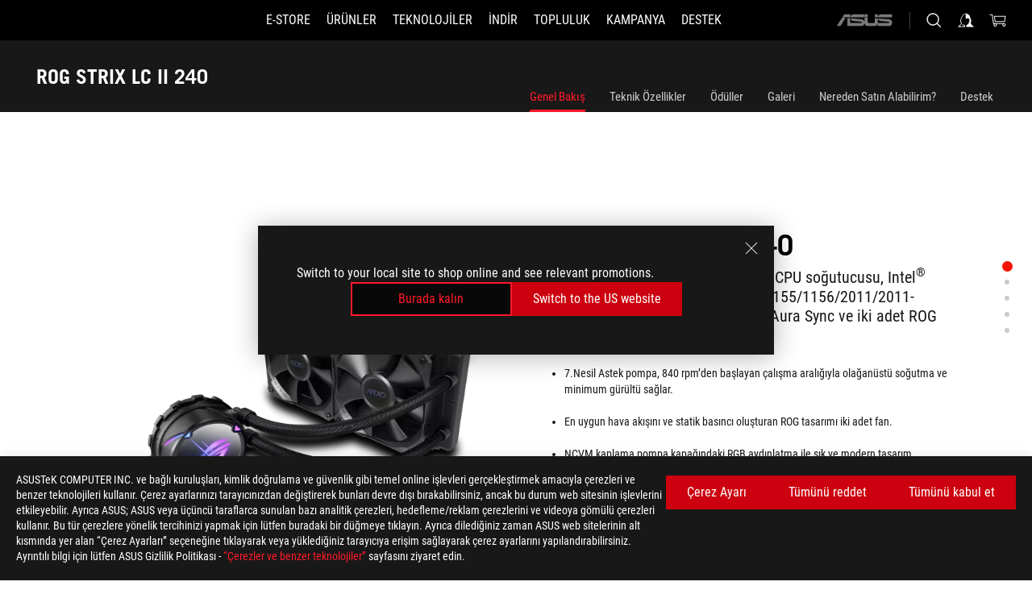

--- FILE ---
content_type: text/html; charset=utf-8
request_url: https://rog.asus.com/tr/cooling/cpu-liquid-coolers/rog-strix-lc/rog-strix-lc-ii-240-model/
body_size: 42433
content:
<!doctype html>
<html data-n-head-ssr dir="ltr" lang="tr-tr" data-n-head="%7B%22dir%22:%7B%22ssr%22:%22ltr%22%7D,%22lang%22:%7B%22ssr%22:%22tr-tr%22%7D%7D">
  <head >
    <meta data-n-head="ssr" charset="utf-8"><meta data-n-head="ssr" name="viewport" content="width=device-width, initial-scale=1.0"><meta data-n-head="ssr" name="robots" content="index"><meta data-n-head="ssr" data-hid="description" name="description" content=""><meta data-n-head="ssr" data-hid="og:title" property="og:title" content="ROG STRIX LC II 240 | Soğutma | ROG Türkiye"><meta data-n-head="ssr" data-hid="og:type" property="og:type" content="website"><meta data-n-head="ssr" data-hid="og:site_name" property="og:site_name" content="@ROG"><meta data-n-head="ssr" data-hid="og:description" property="og:description" content=""><meta data-n-head="ssr" data-hid="og:url" property="og:url" content="https://rog.asus.com/tr/cooling/cpu-liquid-coolers/rog-strix-lc/rog-strix-lc-ii-240-model/"><meta data-n-head="ssr" data-hid="og:image" property="og:image" content="https://dlcdnwebimgs.asus.com/gain/AB91054A-B998-40B2-AF28-12A63DCA7B99"><meta data-n-head="ssr" data-hid="twitter:title" property="twitter:title" content="ROG STRIX LC II 240 | Soğutma | ROG Türkiye"><meta data-n-head="ssr" data-hid="twitter:site" property="twitter:site" content="@ROG"><meta data-n-head="ssr" data-hid="twitter:description" property="twitter:description" content=""><meta data-n-head="ssr" data-hid="twitter:card" property="twitter:card" content="summary_large_image"><meta data-n-head="ssr" data-hid="twitter:image" property="twitter:image" content="https://dlcdnwebimgs.asus.com/gain/AB91054A-B998-40B2-AF28-12A63DCA7B99"><title>ROG STRIX LC II 240 | Soğutma | ROG Türkiye</title><link data-n-head="ssr" rel="icon" type="image/x-icon" href="/rog/nuxtStatic/img/favicon.ico"><link data-n-head="ssr" rel="preconnect" href="https://dlcdnwebimgs.asus.com"><link data-n-head="ssr" rel="preconnect" href="https://dlcdnrog.asus.com"><link data-n-head="ssr" rel="preconnect" href="https://asus-brand-assistant.asus.com"><link data-n-head="ssr" rel="preconnect" href="https://dlcdnimgs.asus.com"><link data-n-head="ssr" rel="stylesheet" href="/rog/nuxtStatic/css/fontHQ.css"><link data-n-head="ssr" rel="stylesheet" href="https://dlcdnimgs.asus.com/vendor/cookie-banner/css/alert-info_rog.css" type="text/css"><link data-n-head="ssr" rel="stylesheet" href="https://dlcdnimgs.asus.com/vendor/location-reminder/css/locationreminder_rog.css" type="text/css"><link data-n-head="ssr" rel="canonical" href="https://rog.asus.com/tr/cooling/cpu-liquid-coolers/rog-strix-lc/rog-strix-lc-ii-240-model/"><script data-n-head="ssr" type="text/javascript" src="https://dlcdnrog.asus.com/rog/js/jquery-1.12.4.min.js"></script><script data-n-head="ssr" type="text/javascript">window.AsusAPIConfig = {
          system: "rog",
          websitePath: 'tr',
          theme: "rog",
          campaignId: "3f8bcb17-b07f-4992-bcf7-72cdfcf704f9",
          zIndex: 11900,
        }; </script><script data-n-head="ssr" src="" defer></script><script data-n-head="ssr" type="text/javascript">(function (w, d, s, l, i) {
          w[l] = w[l] || [];
          w[l].push({'gtm.start': new Date().getTime(), event: 'gtm.js' });
          var f = d.getElementsByTagName(s)[0],
          j = d.createElement(s),
          dl = l != "dataLayer" ? "&l=" + l : "";
          j.defer = true;
          j.src = "https://www.googletagmanager.com/gtm.js?id=" + i + dl;
          f.parentNode.insertBefore(j, f);
          })(window, document, "script", "dataLayer", "GTM-NJRLM8");
          </script><script data-n-head="nuxt-jsonld" data-hid="nuxt-jsonld-1ef66b76" type="application/ld+json">[{"@context":"http://schema.org","@type":"Product","name":"ROG STRIX LC II 240","image":["https://dlcdnwebimgs.asus.com/gain/AB91054A-B998-40B2-AF28-12A63DCA7B99","https://dlcdnwebimgs.asus.com/gain/AB91054A-B998-40B2-AF28-12A63DCA7B99"],"description":"","brand":{"@type":"Brand","name":"ROG"},"offers":{"@type":"Offer","priceCurrency":"TRY","price":"","availability":"https://schema.org/InStock"}},{"@context":"http://schema.org","@type":"BreadcrumbList","itemListElement":[{"@type":"ListItem","position":1,"name":"SOĞUTMA","item":"https://rog.asus.com/tr/cooling-group/"},{"@type":"ListItem","position":2,"name":"ROG STRIX LC","item":"https://rog.asus.com/tr/cooling/cpu-liquid-coolers/rog-strix-lc-series/"},{"@type":"ListItem","position":3,"name":"ROG STRIX LC II 240","item":"https://rog.asus.com/tr/cooling/cpu-liquid-coolers/rog-strix-lc/rog-strix-lc-ii-240-model/"}]}]</script><link rel="stylesheet" href="/_nuxt/b63d001131340.css"><link rel="stylesheet" href="/_nuxt/466cf01131340.css"><link rel="stylesheet" href="/_nuxt/6756901131340.css"><link rel="stylesheet" href="/_nuxt/94d3f01131340.css"><link rel="stylesheet" href="/_nuxt/08ed801131340.css"><link rel="stylesheet" href="/_nuxt/0aa0401131340.css"><link rel="stylesheet" href="/_nuxt/035df01131340.css"><link rel="stylesheet" href="/_nuxt/b57d601131340.css"><link rel="stylesheet" href="/_nuxt/b4f3701131340.css"><link rel="stylesheet" href="/_nuxt/1f98001131340.css"><link rel="stylesheet" href="/_nuxt/c252b01131340.css">
  </head>
  <body id="rogProduct" data-n-head="%7B%22id%22:%7B%22ssr%22:%22rogProduct%22%7D%7D">
    <div data-server-rendered="true" id="__nuxt"><div class="PageLoading__loadingContainer__LnxUq PageLoading__isLeave__YZea2"><i class="PageLoading__loadingIcon__Rr9iJ"></i></div><div id="__layout"><div id="defaultWrapper" data-dirtype="ltr" class="rogApp tr default__defaultWrapper__ku4fA"><noscript><iframe src="//www.googletagmanager.com/ns.html?id=GTM-NJRLM8" height="0" width="0" style="display:none;visibility:hidden"></iframe></noscript> <div><div dir="ltr" class="newHeader Header__headerWrapper__4ipKk Header__upscrolled__V-ogp Header__noSticky__kZaPC"><div class="Header__headerContainer__-AktX"><header aria-label="rog header" class="robotoFont Header__header__iNAJ6"><a aria-label="ROG - Republic of Gamers" href="/" id="rogLogo" class="Header__rogLogo__LY-pL"><div class="Header__rogLogoIcon__SUCq+"><svg xmlns="http://www.w3.org/2000/svg" viewBox="0 0 200 37" svg-inline role="presentation" focusable="false"><path d="M22.2 29.1c.8.5 1.6 1 2.4 1.4 8.6 3.8 21.3 6.1 23.7 5.3C55 33.6 62.5 19.5 64.8 13c0 0-7 2.8-14.1 6.1-5.9 2.8-12.4 6-12.4 6l16.5-5s-4.4 10.4-10.2 11.6c-5.8 1.2-16-2.9-16-2.9.8-.7 11.6-8.6 36.8-18.9 1.1-.8 1.8-2.1 2-3.4-5.8.6-11.4 2.3-16.7 4.8-10.6 5-28.5 17.8-28.5 17.8zM3.8 24c1.8 2.3 9.2 4.2 10.2 4.4-4.6-3.2-14-12-14-12 1 2.7 2.3 5.2 3.8 7.6z"></path><path d="M25.6 22.9C30.5 19.3 47.9 4.6 64.7.6c0 0-8.8-1.4-21.3 2.5-4.5 1.4-11 7.7-23.1 19.4-1.6.9-7.5-2.5-10.9-4.1 0 0 5.6 8.9 7.6 11.5 3 4.1 8.5 6.5 8.5 6.5-.5-.5-4.3-4.5-5.4-6.8-.7-1.1.1-2.7 5.5-6.7zM127.9 6.8h-3v8.9h-5.6V6.8h-3v10.4h11.6zM152.9 15.6h-7.5V6.8h-3.1v10.4h9.2zM154.2 6.8h3.1v10.4h-3.1zM191.7 8.3h6.9l1.4-1.5h-11.4v10.4h3.1v-5.1h6.7l1.2-1.6h-7.9zM106.6 13.8h8.3V7.6c0-.4-.3-.8-.7-.8h-10.7v10.3h3.1v-3.3zm0-5.5h5c.1 0 .3 0 .3.5v3.5h-5.3v-4zM140.7 10.8h-.9v-3c0-.6-.3-1-.8-1h-9.7v10.4h11.3l.1-6.4zm-3.1 4.8h-5.2v-3.3h5.2v3.3zm0-4.8h-5.2V8.3h4.9c.3 0 .3.4.3.5v2zM100.5 8.3l1.6-1.5H90.5v10.3h11.6l-1.6-1.5h-6.9v-2.8h7.8v-1.7h-7.8V8.3zM162 8.3h7l1.5-1.5h-11.6v10.3H169l1.5-1.5H162zM154 24.5l1.3-1.5h-11.8v5.6h8.5v3.1h-8.9l1.9 1.6h10.2V27h-8.6v-2.5zM100.6 23h-11v10.3h3.1v-4.4h5.5v4.4h3.1v-9.4c.1-.4-.2-.8-.7-.9zm-2.4 4.4h-5.4v-2.9h5.1c.3 0 .3.3.3.5v2.4zM127.2 24.5l1.6-1.5h-11.7v10.3h11.7l-1.6-1.5h-7V29h7.9v-1.7h-7.9v-2.8zM86.4 24.6L88 23H75.8v10.3h11.8v-5.6h-3.1v4.1H79v-7.2zM103 23v10.4h3.2v-6l3 2.1 3.1-2.1v6h3.1V23l-6.2 4.1zM141.8 28.9v-5c0-.5-.3-1-.8-1h-11.2v10.4h3.1v-8.8h5.4c.3 0 .3.3.3.5v2h-5.1l5.6 6.3h3.7l-3.9-4.4h2.9zM88.7 14.1V7.8c0-.5 0-1-.6-1H75.8V14l3.2 3.5V8.3h6c.4 0 .5.1.5.5v3.3h-5.3l8.5 8.9v-3.5L85.5 14h3.2zM186.1 6.8h-10.5v7.5l2.5 2.9h8.7V7.6c0-.4-.3-.8-.7-.8zm-2.4 8.8h-3.3l-1.7-2V8.3h5v7.3z"></path></svg></div></a> <div class="Header__accessibility__Wa+tY"><div class="orb-skip-links"><span>Accessibility links</span> <ul><li><a href="#rogContent" aria-label="Skip to content">Skip to content</a></li> <li><a aria-label="Accessibility Help" href="https://www.asus.com/tr/content/Accessibility-Policy/">Accessibility Help</a></li> <li><a href="#rogMenu" aria-label="Skip to Menu">Skip to Menu</a></li> <li><a href="#rogFooter" aria-label="ASUS Footer">ASUS Footer</a></li></ul></div></div> <nav class="Header__headerNav__9MLbL"><div aria-label="Menu" role="button" tabindex="0" class="Header__headerBurger__sqASp"><span class="Header__rogBurger__di8FM"><svg width="24" height="24" viewBox="0 0 24 24" fill="none" xmlns="http://www.w3.org/2000/svg" svg-inline alt="close" role="presentation" focusable="false"><path fill-rule="evenodd" clip-rule="evenodd" d="M20 6H4v1h16V6zm0 5.5H4v1h16v-1zM4 17h16v1H4v-1z" fill="#fff"></path></svg></span></div> <div class="mobileMenu Header__headerMenu__lncT7"><!----> <ul aria-hidden="true" class="Header__userListMobile__Xz0G0"><li class="Header__userMobileListTitle__HY03J"><svg xmlns="http://www.w3.org/2000/svg" data-name="圖層 1" viewBox="0 0 32 32" role="button" aria-label="go back" svg-inline alt="left" focusable="false"><path d="M8.93 13.77L22.94 0v6.7l-9.18 8.94 9.18 9.66V32L8.93 17.51l-1.87-1.87 1.87-1.87z"></path></svg> <p>USER</p></li> <!----> <li><ul role="list" class="Header__accountLinkSection__-4tgi"><li role="none" style="display:;"><a aria-label="ROG Elite Ödüllerim" href="https://rog.asus.com/elite/">
                    ROG Elite Ödüllerim
                  </a> <!----></li><li role="none" style="display:;"><a aria-label="Hesabım" href="https://account.asus.com/overview.aspx?login_background=general_black">
                    Hesabım
                  </a> <!----></li><li role="none" style="display:;"><a aria-label="Siparişimi Kontrol Et" href="https://shop.asus.com/tr/rog/sales/guest/form/">
                    Siparişimi Kontrol Et
                  </a> <!----></li><li role="none" style="display:;"><a aria-label="İstek Listem" href="https://shop.asus.com/tr/rog/wishlist">
                    İstek Listem
                  </a> <!----></li><li role="none" style="display:;"><a aria-label="Sıkça Sorulan Sorular" href="https://shop.asus.com/tr/rog/faq">
                    Sıkça Sorulan Sorular
                  </a> <!----></li> <!----></ul></li></ul> <ol role="list" class="headerMenuList Header__headerMenuList__jpBKd"><li role="listitem" class="headerItem Header__menuList__61wq5"><a id="rogMenu" aria-label="E-STORE" href="https://www.asus.com/tr/store/" target="_blank" rel="noopener noreferrer" class="Header__noArrow__bv8YA"><span class="menuItem">E-STORE</span></a> <!----></li><li role="listitem" class="headerItem Header__menuList__61wq5"><div tabindex="0" aria-haspopup="true" id="rogMenu1" class="Header__menuItem__yvKxM"><span class="menuItem">Ürünler</span> <div class="Header__isMobileArrow__8hwJn"><svg width="16" height="16" viewBox="0 0 16 16" fill="none" xmlns="http://www.w3.org/2000/svg" svg-inline role="none" alt="right" focusable="false"><path d="M12.733 8l-6.666 6.667H3.333L10 8 3.333 1.333h2.734L12.733 8z" fill="#181818"></path></svg></div></div> <!----></li><li role="listitem" class="headerItem Header__menuList__61wq5"><div tabindex="0" aria-haspopup="true" id="rogMenu2" class="Header__menuItem__yvKxM"><span class="menuItem">Teknolojiler</span> <div class="Header__isMobileArrow__8hwJn"><svg width="16" height="16" viewBox="0 0 16 16" fill="none" xmlns="http://www.w3.org/2000/svg" svg-inline role="none" alt="right" focusable="false"><path d="M12.733 8l-6.666 6.667H3.333L10 8 3.333 1.333h2.734L12.733 8z" fill="#181818"></path></svg></div></div> <!----></li><li role="listitem" class="headerItem Header__menuList__61wq5"><div tabindex="0" aria-haspopup="true" id="rogMenu3" class="Header__menuItem__yvKxM"><span class="menuItem">İndir</span> <div class="Header__isMobileArrow__8hwJn"><svg width="16" height="16" viewBox="0 0 16 16" fill="none" xmlns="http://www.w3.org/2000/svg" svg-inline role="none" alt="right" focusable="false"><path d="M12.733 8l-6.666 6.667H3.333L10 8 3.333 1.333h2.734L12.733 8z" fill="#181818"></path></svg></div></div> <!----></li><li role="listitem" class="headerItem Header__menuList__61wq5"><div tabindex="0" aria-haspopup="true" id="rogMenu4" class="Header__menuItem__yvKxM"><span class="menuItem">Topluluk</span> <div class="Header__isMobileArrow__8hwJn"><svg width="16" height="16" viewBox="0 0 16 16" fill="none" xmlns="http://www.w3.org/2000/svg" svg-inline role="none" alt="right" focusable="false"><path d="M12.733 8l-6.666 6.667H3.333L10 8 3.333 1.333h2.734L12.733 8z" fill="#181818"></path></svg></div></div> <!----></li><li role="listitem" class="headerItem Header__menuList__61wq5"><a id="rogMenu5" aria-label="Kampanya" href="" target="_blank" rel="noopener noreferrer" class="Header__noArrow__bv8YA"><span class="menuItem">Kampanya</span></a> <!----></li><li role="listitem" class="headerItem Header__menuList__61wq5"><a id="rogMenu6" aria-label="Destek" href="https://rog.asus.com/tr/support" target="_blank" rel="noopener noreferrer" class="Header__noArrow__bv8YA"><span class="menuItem">Destek</span></a> <!----></li> <li role="listitem"><a aria-label="ASUS" href="https://www.asus.com/tr/" class="Header__mobileAsusLogo__UzZfj"><svg xmlns="http://www.w3.org/2000/svg" width="71.418" height="15.556" viewBox="0 0 71.418 15.556" svg-inline alt="asus" role="presentation" focusable="false"><g data-name="组件 69 – 1"><path fill="#797979" stroke="rgba(0,0,0,0)" stroke-miterlimit="10" d="M52.803 15.056l.009-3.84h13.593a1.609 1.609 0 00.649-.183.818.818 0 00.256-.578c0-.737-.613-.769-.921-.785l-9.882-.815A4.615 4.615 0 0154.3 7.812a3.758 3.758 0 01-1.271-2.052s12.766.746 14.184.877a4.359 4.359 0 013.618 3.351 6.077 6.077 0 01-.022 1.57 4.233 4.233 0 01-4.008 3.5zm-12.767-.017l-.354-.025a4.216 4.216 0 01-3.621-3.534v-.609a5.825 5.825 0 01-.077.656 4.261 4.261 0 01-3.52 3.5h-18.3v-9.8l3.8.276v5.738h13.688a.768.768 0 00.807-.74c.007-.738-.562-.814-.864-.828 0 0-9.444-.774-9.782-.806a4.988 4.988 0 01-2.284-1.074 3.976 3.976 0 01-1.2-2.258s12.694 1 14.119 1.129c2.392.221 3.494 2.753 3.59 3.327 0 0 .008.059.015.164V4.642l3.881.278v5.078a1.23 1.23 0 001.119 1.273h6.6a1.264 1.264 0 001.267-1.285v-4.46l3.843.227v5.358c0 3.627-3.817 3.931-3.817 3.931zM.918 15.021L7.651 4.597l4.341.458-6.472 9.966zM52.803 4.363v-.311a5.491 5.491 0 01.973-2A4.27 4.27 0 0156.918.5h14v3.866zm-3.937 0V.519h3.909v3.844zm-12.844 0V.519h3.912v3.844zm-28.216 0s1.589-2.59 1.983-3.1a1.682 1.682 0 011.4-.738h6.946v3.527a5.5 5.5 0 01.977-2A4.252 4.252 0 0122.253.496h13.086v3.863z" data-name="联合 1"></path></g></svg></a></li></ol> <!----></div></nav> <div class="Header__iconBlock__WQh2q"><div class="Header__asusLogo__I7sul"><a aria-label="ASUS" href="https://www.asus.com/tr/"><svg xmlns="http://www.w3.org/2000/svg" width="71.418" height="15.556" viewBox="0 0 71.418 15.556" svg-inline alt="asus" role="none" focusable="false"><g data-name="组件 69 – 1"><path fill="#797979" stroke="rgba(0,0,0,0)" stroke-miterlimit="10" d="M52.803 15.056l.009-3.84h13.593a1.609 1.609 0 00.649-.183.818.818 0 00.256-.578c0-.737-.613-.769-.921-.785l-9.882-.815A4.615 4.615 0 0154.3 7.812a3.758 3.758 0 01-1.271-2.052s12.766.746 14.184.877a4.359 4.359 0 013.618 3.351 6.077 6.077 0 01-.022 1.57 4.233 4.233 0 01-4.008 3.5zm-12.767-.017l-.354-.025a4.216 4.216 0 01-3.621-3.534v-.609a5.825 5.825 0 01-.077.656 4.261 4.261 0 01-3.52 3.5h-18.3v-9.8l3.8.276v5.738h13.688a.768.768 0 00.807-.74c.007-.738-.562-.814-.864-.828 0 0-9.444-.774-9.782-.806a4.988 4.988 0 01-2.284-1.074 3.976 3.976 0 01-1.2-2.258s12.694 1 14.119 1.129c2.392.221 3.494 2.753 3.59 3.327 0 0 .008.059.015.164V4.642l3.881.278v5.078a1.23 1.23 0 001.119 1.273h6.6a1.264 1.264 0 001.267-1.285v-4.46l3.843.227v5.358c0 3.627-3.817 3.931-3.817 3.931zM.918 15.021L7.651 4.597l4.341.458-6.472 9.966zM52.803 4.363v-.311a5.491 5.491 0 01.973-2A4.27 4.27 0 0156.918.5h14v3.866zm-3.937 0V.519h3.909v3.844zm-12.844 0V.519h3.912v3.844zm-28.216 0s1.589-2.59 1.983-3.1a1.682 1.682 0 011.4-.738h6.946v3.527a5.5 5.5 0 01.977-2A4.252 4.252 0 0122.253.496h13.086v3.863z" data-name="联合 1"></path></g></svg> <span class="sr-only">ASUS home logo</span></a></div> <button id="searchButton" tabindex="0" aria-haspopup="true" aria-label="Search, type and press enter to search" class="searchButton Header__searchButton__NyfWa" style="display:;"><svg width="24" height="24" viewBox="0 0 24 24" fill="none" xmlns="http://www.w3.org/2000/svg" role="none" svg-inline alt="search" focusable="false"><g clip-path="url(#clip0_928_570)"><path fill-rule="evenodd" clip-rule="evenodd" d="M16.045 16.645a7.5 7.5 0 11.707-.707l4.254 4.254-.707.707-4.254-4.254zm-.342-1.049A6.5 6.5 0 106.51 6.404a6.5 6.5 0 009.193 9.192z" fill="#fff"></path></g><defs><clipPath id="clip0_928_570"><path fill="#fff" d="M0 0h24v24H0z"></path></clipPath></defs></svg></button> <!----> <div class="headerPersonalBlock__personalWrapper__N2xAS"><button id="personMenuButton" aria-haspopup="true" aria-controls="personMenu" type="button" aria-label="Account Manager byundefined" tabindex="0" class="userButton headerPersonalBlock__accountButton__y2X2l headerPersonalBlock__isLogin__zviqO"><svg width="24" height="24" viewBox="0 0 24 24" fill="none" xmlns="http://www.w3.org/2000/svg" svg-inline alt="user" role="presentation" focusable="false" class="svg-icon"><path d="M12.613 18.28v2.1H22l-4.009-4.009.7-3.982v-.1c-.484-1.44-2.1-6.195-2.783-6.846a18.386 18.386 0 00-3.701-1.874L12 3.5l-.17.069A18.393 18.393 0 008.13 5.443c-.69.651-2.89 5.848-3.32 6.88l-.063.139 1.235 3.939L2 20.383h8.886V18.53l-2.873-1.718-.442.739 2.448 1.452v.507H4.094l2.795-3.123-1.215-4.121a50.59 50.59 0 012.97-6.447 15.671 15.671 0 013.107-1.614V10.304l3.332-.868c.633.85 1.17 1.766 1.6 2.733l-1.587 4.425-2.483 1.686z" fill="#F7F7F7"></path></svg> <img aria-hidden="" src="" alt="user" style="display:none;"></button> <!----></div> <div class="MiniCart__bagWrapper__gKdgC"><button aria-label="0 items in shopping cart" tabindex="0" aria-haspopup="true" class="bagButton MiniCart__bagButton__21a47"><svg width="24" height="24" viewBox="0 0 24 24" fill="none" xmlns="http://www.w3.org/2000/svg" svg-inline alt="bag" role="presentation" focusable="false" class="svg-icon"><path fill-rule="evenodd" clip-rule="evenodd" d="M4.22 5.79l1.57 11.06h.806A2.078 2.078 0 008.38 20a2.078 2.078 0 001.783-3.153l7.428-.006A2.078 2.078 0 0019.37 20c1.149 0 2.079-.93 2.079-2.08 0-1.113-.871-2.02-1.97-2.077v-.003h-.124l-10.787.008a2.114 2.114 0 00-.381 0l-1.528.002L5.09 4.79H1.5v1h2.72zm14.07 12.13c0-.597.485-1.075 1.071-1.08h.017a1.075 1.075 0 011.072 1.08c0 .6-.48 1.08-1.08 1.08-.6 0-1.08-.48-1.08-1.08zM8.247 16.848h.266c.536.065.947.517.947 1.072 0 .6-.48 1.08-1.08 1.08-.6 0-1.08-.48-1.08-1.08 0-.554.418-1.006.947-1.072zM19.56 13.24l.77-5.37H7.89l.77 5.37h10.9zM6.74 6.87h14.73l-1.05 7.37H7.79L6.74 6.87z" fill="#F2F2F2"></path></svg> <!----></button> <div class="bagDropdownMenu MiniCart__bagDropdownMenu__nOEHD MiniCart__desktopBagDropdownMenu__EsRdY" style="left:auto;right:-20px;"><button aria-label="close button" tabindex="0" type="button" class="MiniCart__closeButton__U43ii"><svg width="24" height="24" viewBox="0 0 24 24" fill="none" xmlns="http://www.w3.org/2000/svg" svg-inline alt="close" role="presentation" focusable="false"><path fill-rule="evenodd" clip-rule="evenodd" d="M4.647 5.353l.707-.707L12 11.293l6.646-6.647.708.707L12.708 12l6.647 6.647-.708.707-6.646-6.647-6.647 6.647-.707-.707L11.293 12 4.647 5.353z" fill="#181818"></path></svg></button> <div class="MiniCart__emptyText__luCEA"><p class="MiniCart__title__+qNaA">Sepetiniz Boş</p> <!----></div></div> <div class="bagDropdownMenu MiniCart__bagDropdownMenu__nOEHD MiniCart__mobileBagDropdownMenu__DVJE2" style="left:auto;right:-20px;"><button aria-label="close button" tabindex="0" type="button" class="MiniCart__closeButton__U43ii"><svg xmlns="http://www.w3.org/2000/svg" data-name="圖層 1" viewBox="0 0 32 32" svg-inline alt="close" role="presentation" focusable="false"><path d="M28 5.41L26.59 4 16 14.59 5.41 4 4 5.41 14.59 16 4 26.59 5.41 28 16 17.41 26.59 28 28 26.59 17.41 16 28 5.41z"></path></svg></button> <div class="MiniCart__emptyText__luCEA"><p class="MiniCart__title__+qNaA">Sepetiniz Boş</p> <p><a href="">  </a></p></div></div></div></div></header> <!----></div></div></div> <main class="layout"><div class="productOverview"><div role="main" class="product-content Product__productContent__HKTN1"><div id="productTabBarContainer" class="productTabBarContainer ProductTabBar__productTabBarContainer__O9P3C ProductTabBar__noPrice__wQ7fE"><div class="ProductTabBar__productTabBarWrapper__NkfAp"><div class="ProductTabBar__productInfo__kijFw"><a href="https://rog.asus.com/tr/cooling/cpu-liquid-coolers/rog-strix-lc/rog-strix-lc-ii-240-model/" class="ProductTabBar__productName__2TSo7"><h1>ROG STRIX LC II 240</h1> <!----></a> <div class="ProductTabBar__productRatingContent__nNUYh" style="display:none;"><div style="display:none;"><div id="ratingText" data-bv-show="inline_rating" data-bv-set="false" data-bv-product-id="ROG_M1_15731_P"></div></div></div> <!----> <div class="ProductTabBar__productTabLowPriceTextDesktop__iJxVk ProductTabBar__mobile__JCkq0" style="display:none;"><p>The lowest price from 30 days before the promotion:</p> <p class="ProductTabBar__lowHistoryPrice__t-JUg">
              
            </p></div> <!----></div> <div class="ProductTabBar__productTabBarList__7JGkm"><div class="ProductTabBar__productTabWrapper__wiiO+"><!----> <!----> <!----> <div class="ProductTabBar__productTabLowPriceTextDesktop__iJxVk ProductTabBar__desktop__0i140" style="display:none;"><p>The lowest price from 30 days before the promotion:</p> 
            <p class="ProductTabBar__lowHistoryPrice__t-JUg">
              
            </p></div> <div class="ProductTabBar__productTabDesktop__Al-sY"><div class="ProductTabBar__productTabBarBottom__AnMuB"><ul role="list" class="tabList"><li class="tabItem ProductTabBar__active__N4qFo"><a href="/tr/cooling/cpu-liquid-coolers/rog-strix-lc/rog-strix-lc-ii-240-model/" id="rogContent">Genel Bakış</a></li><li class="tabItem"><a href="/tr/cooling/cpu-liquid-coolers/rog-strix-lc/rog-strix-lc-ii-240-model/spec/" id="tabItemLink_1">Teknik Özellikler</a></li><li class="tabItem"><a href="/tr/cooling/cpu-liquid-coolers/rog-strix-lc/rog-strix-lc-ii-240-model/award/" id="tabItemLink_2">Ödüller</a></li><li class="tabItem"><a href="/tr/cooling/cpu-liquid-coolers/rog-strix-lc/rog-strix-lc-ii-240-model/gallery/" id="tabItemLink_3">Galeri</a></li><li class="tabItem"><a href="/tr/cooling/cpu-liquid-coolers/rog-strix-lc/rog-strix-lc-ii-240-model/wtb/" id="tabItemLink_4">Nereden Satın Alabilirim?</a></li><li class="tabItem"><a href="/tr/cooling/cpu-liquid-coolers/rog-strix-lc/rog-strix-lc-ii-240-model/helpdesk/" id="tabItemLink_5">Destek</a></li> <!----></ul></div></div></div></div></div> <div class="ProductTabBar__productFullMenuMobile__S2P4+"><button tabindex="0" aria-label="show mobile tab list" class="ProductTabBar__mobileFullMenuButton__YjpKG"><span>
          Menü
        </span> <svg width="12" height="12" viewBox="0 0 12 12" fill="none" xmlns="http://www.w3.org/2000/svg" svg-inline focusable="false" aria-hidden="true" alt="triangle down" role="presentation"><path d="M1 4l5 6 5-6H1z" fill="#fff"></path></svg></button></div> <div aria-hidden="true" class="ProductTabBar__mobileTabList__OFkOO" style="height:0px;"><ul><li tabindex="-1" class="tabItem firstTabItem ProductTabBar__active__N4qFo"><!----> <div class="ProductTabBar__firstTabItemMobile__eKv82 ProductTabBar__active__N4qFo"><span>
                  Genel Bakış
                </span></div> <ul class="ProductTabBar__subTabListMobile__mrIWV" style="height:0px;"><li tabindex="-1" class="tabItem firstTabItem ProductTabBar__firstTabItem__FE3gO ProductTabBar__active__N4qFo"><span>
                    Genel Bakış
                  </span></li> </ul></li> <li tabindex="-1" class="tabItem ProductTabBar__mobileTabItem__KF1TS"><span>
                Teknik Özellikler
              </span></li><li tabindex="-1" class="tabItem ProductTabBar__mobileTabItem__KF1TS"><span>
                Ödüller
              </span></li><li tabindex="-1" class="tabItem ProductTabBar__mobileTabItem__KF1TS"><span>
                Galeri
              </span></li><li tabindex="-1" class="tabItem ProductTabBar__mobileTabItem__KF1TS"><span>
                Nereden Satın Alabilirim?
              </span></li><li tabindex="-1" class="tabItem ProductTabBar__mobileTabItem__KF1TS"><span>
                Destek
              </span></li></ul></div></div> <div dir="auto" class="overviewSimpleContent OverViewBanner__overViewBannerContent__j9pz4"><div class="OverViewBanner__overViewBannerContentWrapper__qwgmx"><div class="OverViewBanner__ProductImageWrapper__NH+fr"><!----> <div class="OverViewBanner__ProductImage__gQdPj"><img src="https://dlcdnwebimgs.asus.com/gain/AB91054A-B998-40B2-AF28-12A63DCA7B99/w717/h525/fwebp" loading="eager" alt></div></div> <div class="OverViewBanner__overBannerText__9s1Cs"><p class="OverViewBanner__overBannerTextTitle__Kd9SB">ROG STRIX LC II 240</p> <h2 class="OverViewBanner__overBannerTextSub__8v7iu"><p>ROG Strix LC II 240 hepsi bir arada CPU soğutucusu, Intel<sup>®</sup> LGA1700/1200/1150/1151/1152/1155/1156/2011/2011-3/2066 ve AMD     AM4/TR4 desteği, Aura Sync ve iki adet ROG 120 mm radyatör fanı</p></h2> <div class="OverViewBanner__overBannerTextSubDescription__Akro1"><div><ul>
    <li>7.Nesil Astek pompa, 840 rpm’den başlayan çalışma aralığıyla olağanüstü soğutma ve minimum gürültü sağlar.</li>
    <li>En uygun hava akışını ve statik basıncı oluşturan ROG tasarımı iki adet fan.</li>
    <li>NCVM kaplama pompa kapağındaki RGB aydınlatma ile şık ve modern tasarım.</li>
    <li>Sisteminizin en iyi biçimde görünmesi için ROG anakartları mükemmel tamamlayan estetik görünüm</li>
    <li>Daha yüksek dayanıklılık için sağlamlaştırılan ve sarılan tüpler</li>
</ul></div></div></div></div></div> <div class="overviewAwardsContent"><div class="ProductOverviewAwards__productOverviewAwards__CtD9H"><div class="ProductOverviewAwardsContent__productAwardContainer__JF3vK ProductOverviewAwardsContent__black__p4RLG"><h2 class="awardTitle">Ödüller</h2> <div class="ProductOverviewAwardsContent__productAwardPage__VsRsr"><button type="button" aria-label="Previous slide" class="ProductOverviewAwardsContent__leftButton__Be29v" style="display:none;"><svg xmlns="http://www.w3.org/2000/svg" width="72" height="72" viewBox="0 0 72 72" svg-inline alt="slide prev" role="presentation" focusable="false"><defs><clipPath id="a"><path data-name="矩形 11055" transform="translate(-11812 4633)" d="M0 0h72v72H0z" fill="none"></path></clipPath></defs><g data-name="icon-arrow-big" transform="translate(11812 -4633)" clip-path="url(#a)"><path data-name="联合 614" d="M-11787 4697l18-28h4l-18 28zm18-28l-18-28h4l18 28z" fill="#fff"></path></g></svg></button> <button type="button" aria-label="Next Slide" class="ProductOverviewAwardsContent__rightButton__NDVSj" style="display:none;"><svg xmlns="http://www.w3.org/2000/svg" width="72" height="72" viewBox="0 0 72 72" svg-inline alt="slide next" role="presentation" focusable="false"><defs><clipPath id="a"><path data-name="矩形 11055" transform="translate(-11812 4633)" d="M0 0h72v72H0z" fill="none"></path></clipPath></defs><g data-name="icon-arrow-big" transform="translate(11812 -4633)" clip-path="url(#a)"><path data-name="联合 614" d="M-11787 4697l18-28h4l-18 28zm18-28l-18-28h4l18 28z" fill="#fff"></path></g></svg></button> <div class="ProductOverviewAwardsContent__productAwardWrapper__uKQ3+"><div class="ProductOverviewAwardsContent__rewardContainer__DcEna ProductOverviewAwardsContent__productAwardItemLessThanThree__ppiZq ProductOverviewAwardsContent__productAwardItemOnlyOne__T6p46" style="width:1000%;transform:translate3d(0px, 0, 0);"><div class="ProductOverviewAwardsItem__rewardItem__Pqq8U ProductOverviewAwardsItem__rewardItemLessThanThree__P9dm7 ProductOverviewAwardsItem__oneItem__19-Tc"><a href="https://tinhte.vn/thread/tong-hop-cac-giai-thuong-cua-asus-tai-tinh-te-binh-chon-2021.3473044/" aria-label="link0 Award of Best price performance water cooler" tabindex="0" target="_blank" rel="noopener noreferrer"><div class="ProductOverviewAwardsItem__rewardImageWrapper__Hrxbu"><div role="presentation" class="ProductOverviewAwardsItem__rewardImageBox__3iTki"><img src="https://www.asus.com/media/images/award_logo/1343/202204101535391020388.png" alt="" aria-label="Best price performance water cooler" tabindex="-1" loading="lazy"> <p class="ProductOverviewAwardsItem__rewardItemName__eeEOl" style="width:0;height:0;">
          Best price performance water cooler
        </p> <p style="width:0;height:0;">
          ASUS has always been one of the world's largest and most innovative technology companies, ASUS devices span many different fields, and no matter what field or field, ASUS always shows. be what they call their own.
        </p></div> <!----></div> <p class="ProductOverviewAwardsItem__rewardItemName__eeEOl">
      Best price performance water cooler
    </p> <p>
      ASUS has always been one of the world's largest and most innovative technology companies, ASUS devices span many different fields, and no matter what field or field, ASUS always shows. be what they call their own.
    </p></a></div></div></div></div></div> <!----> <!----></div></div> <div><div dir="auto" class="overContent" style="background:#000000;color:#202020;overflow:hidden !important;"><div id="hd">
    <link rel="stylesheet" type="text/css"
        href="https://dlcdnwebimgs.asus.com/files/media/07A14D4A-4419-4F8C-A67F-0061AEA4CDE2/v2/lib/jquery.fullPage.css"
        media="all" />
    <link rel="stylesheet" type="text/css"
        href="https://dlcdnwebimgs.asus.com/files/media/07A14D4A-4419-4F8C-A67F-0061AEA4CDE2/v2/lib/owl-carousel/owl.carousel.min.css"
        media="all" />
    <link rel="stylesheet"
        href="https://dlcdnwebimgs.asus.com/files/media/07A14D4A-4419-4F8C-A67F-0061AEA4CDE2/v2/css/hd-main.css">
    <link rel="stylesheet"
        href="https://dlcdnwebimgs.asus.com/files/media/07A14D4A-4419-4F8C-A67F-0061AEA4CDE2/v2/css/hd-responsive.css">
    <nav id="fp-nav" class="right">
        <ul>
            <li>
                <a href="#introduction" title="introduction"><span></span></a>
                <!-- <div class="fp-tooltip right"></div> -->
            </li>
            <li>
                <a href="#kv" title="kv"><span></span></a>
                <!-- <div class="fp-tooltip right"></div> -->
            </li>
            <li>
                <a href="#customization" title="NEXT-LEVEL CUSTOMIZATION"><span></span></a>
                <!-- <div class="fp-tooltip right"></div> -->
            </li>
            <li>
                <a href="#core" title="COOL TO THE CORE"><span></span></a>
                <!-- <div class="fp-tooltip right"></div> -->
            </li>
            <li>
                <a href="#compatibility" title="COMPREHENSIVE COMPATIBILITY"><span></span></a>
                <!-- <div class="fp-tooltip right"></div> -->
            </li>
        </ul>
    </nav>

    <section id="introduction">
        <img src="https://dlcdnwebimgs.asus.com/files/media/07A14D4A-4419-4F8C-A67F-0061AEA4CDE2/v2/img/introduction.jpg"
            alt="ROG STRIX LC II 240">
        <div class="w1200 txt-center">
            <p>ROG Strix LC II 240 AIO yüksek performanslı CPU sıvı soğutmayı şık ve modern estetik görünümle
                birleştiriyor. Kapalı
                döngü tasarıma ve ROG radyatör fanlarına sahip olan bu soğutucu, Intel® veya AMD işlemcilerin tüm
                potansiyelini açığa
                çıkarırken sisteminizi çok renkli aydınlatma efektleriyle süslüyor.</p>
        </div>
    </section>
    <section id="kv">
        <article>
            <div class="banner">
                <figure>
                    <img class="banner_pc"
                        src="https://dlcdnwebimgs.asus.com/files/media/07A14D4A-4419-4F8C-A67F-0061AEA4CDE2/v2/img/kv-line.jpg"
                        alt="ROG STRIX LC II 240">
                    <img class="banner_m"
                        src="https://dlcdnwebimgs.asus.com/files/media/07A14D4A-4419-4F8C-A67F-0061AEA4CDE2/v2/img/kv-mobile.jpg"
                        alt="ROG STRIX LC II 240">
                    <img class="hd-logo"
                        src="https://dlcdnwebimgs.asus.com/files/media/07A14D4A-4419-4F8C-A67F-0061AEA4CDE2/v2/img/logos.png"
                        alt="Compatible with LGA 1700, Cooled by Asetek, 6 YEAR WARRANTY logos">
                </figure>
                <ul class="text_list">
                    <li>
                        <span>1</span>
                        <h6>ROG Radyatör Fanları</h6>
                    </li>
                    <li>
                        <span>2</span>
                        <h6>Aydınlatmalı ROG Logosu</h6>
                    </li>
                    <li>
                        <span>3</span>
                        <h6>380mm Sarılmış Kauçuk Tüp</h6>
                    </li>
                    <!-- <li>
<small>*A motherboard with onboard 3-pin addressable headers is required. The radiator fans are not compatible with 4-pin RGB headers.</small>
</li> -->
                </ul>
            </div>
        </article>
    </section>
    <section id="customization" class="top_decoration">
        <div class="hd-container w1200">
            <h2 class="reveal_opacity txt-gradient-w">KİŞİSELLEŞTİRMEDE YENİ SEVİYE</h2>
            <br>
            <h3 class="reveal_opacity_d5">Kendi Stilinizi Yansıtın</h3>
            <p class="reveal_opacity_d5">ROG Strix LC II 240’daki yeni ayrıntılı tasarımlar ROG’nin karakteristik
                görünümünü ortaya koyuyor. Her bir ayrıntı
                Strix ruhunu yansıtıyor. Pompa kapağındaki yeni aydınlatılmış ROG logosu ve radyatörün yan tarafındaki
                kabartma ROG
                yazısı, her bir fanın ortasında bulunan yazıları tamamlıyor, Aura Sync desteği sayesinde diğer ROG
                bileşenleriyle uyumlu
                aydınlatma efektleri sunuyor ve kendi kişisel stilinizi göstermenizi sağlıyor.</p>
            <!-- <br>
<p>For RGB lighting control, please download the latest Aura utility <a href="https://www.asus.com/Cooling/ROG-STRIX-LC-240-RGB/HelpDesk_Download/" target="_blank" rel="noopener" title="here" class="txt-underline" onclick="
dataLayer.push({
'event': 'data_layer_event',
'event_category_DL':'buttons',
'event_action_DL':'clicked',
'event_label_DL':'here',
'event_value_DL':'0'
});">here</a></p> -->
        </div>
        <figure>
            <img src="https://dlcdnwebimgs.asus.com/files/media/07A14D4A-4419-4F8C-A67F-0061AEA4CDE2/v2/img/radiate.jpg"
                alt="Radiate your gaming identity" class="hd-pd">
            <img src="https://dlcdnwebimgs.asus.com/files/media/07A14D4A-4419-4F8C-A67F-0061AEA4CDE2/v2/img/AURA-sync.png"
                alt="AURA SYNC" class="hd-aura">
        </figure>
        <div class="blue_btn txt-center" data-target="#armoury" onclick="
                                                                         dataLayer.push({
                                                                         'event': 'data_layer_event',
                                                                         'event_category_DL':'buttons',
                                                                         'event_action_DL':'clicked',
                                                                         'event_label_DL':'ARMOURY CRATE',
                                                                         'event_value_DL':'0'
                                                                         });">
            <h5>ARMOURY CRATE <span>&#65088;</span></h5>
        </div>
        <div id="armoury" class="txt-center">
            <div class="hd-sec-armoury w1200 txt-center">
                <h3 class="txt-red reveal_opacity">Armoury Crate</h3>
                <p class="reveal_opacity_d5">Bir yazılım aracı olan Armoury Crate, desteklenen ürünleri tek bir noktadan
                    kontrol etmek için tasarlandı. Armoury
                    Crate, tüm Aura ekipmanlarınızı güçlü Aura Creator aracıyla kullanışlı bir arayüz üzerinden kontrol
                    etmenizi sağlayarak
                    sonsuz ışıklandırma olanakları sunuyor. Armory Crate yazılımı sayesinde, giderek artan sayıda ROG
                    ürünün ayarlarını
                    yapabilir, sisteminizin görünümünü kolayca düzenleyebilirsiniz. Özel ürün kayıt sistemine de sahip
                    olan Armoury Crate,
                    ROG topluluğu ile bağ kurmanız için haberler de paylaşır.
                </p>
                <div class=" flex-wrap bottom_box">
                    <ul class="hd_armoury_filter reveal_left">
                        <li class="hd_active" onclick="
                                                       dataLayer.push({
                                                       'event': 'data_layer_event',
                                                       'event_category_DL':'buttons',
                                                       'event_action_DL':'clicked',
                                                       'event_label_DL':'ARMOURY CRATE/AURA SYNC',
                                                       'event_value_DL':'0'
                                                       });">
                            <h4>AURA SYNC</h4>
                        </li>
                        <li onclick="
                                     dataLayer.push({
                                     'event': 'data_layer_event',
                                     'event_category_DL':'buttons',
                                     'event_action_DL':'clicked',
                                     'event_label_DL':'ARMOURY CRATE/DEVICE CONFIGURATION',
                                     'event_value_DL':'0'
                                     });">
                            <h4>Cihaz Yapılandırma</h4>
                        </li>
                        <li onclick="
                                     dataLayer.push({
                                     'event': 'data_layer_event',
                                     'event_category_DL':'buttons',
                                     'event_action_DL':'clicked',
                                     'event_label_DL':'ARMOURY CRATE/DRIVER & MANUAL DOWNLOAD',
                                     'event_value_DL':'0'
                                     });">
                            <h4>Sürücü ve Kılavuz İndirme</h4>
                        </li>
                        <li onclick="
                                     dataLayer.push({
                                     'event': 'data_layer_event',
                                     'event_category_DL':'buttons',
                                     'event_action_DL':'clicked',
                                     'event_label_DL':'ARMOURY CRATE/GAMING HIGHLIGHT',
                                     'event_value_DL':'0'
                                     });">
                            <h4>Oyunlarda Özel Anlar</h4>
                        </li>
                        <li onclick="
                                     dataLayer.push({
                                     'event': 'data_layer_event',
                                     'event_category_DL':'buttons',
                                     'event_action_DL':'clicked',
                                     'event_label_DL':'ARMOURY CRATE/ACCOUNT MANAGEMENT',
                                     'event_value_DL':'0'
                                     });">
                            <h4>Hesap Yönetimi</h4>
                        </li>
                    </ul>
                    <div class="fright reveal_right">
                        <ul class="hd_armoury_content">
                            <li class="hd_active">
                                <div class="armoury_slider">
                                    <figure class="item"><img
                                            src="https://dlcdnwebimgs.asus.com/files/media/07A14D4A-4419-4F8C-A67F-0061AEA4CDE2/v2/img/more/armoury/1-1.jpg"
                                            alt="Armoury Crate UI - AURA SYNC"></figure>
                                </div>
                            </li>
                            <li>
                                <div class="armoury_slider owl-carousel">
                                    <figure class="item"><img
                                            src="https://dlcdnwebimgs.asus.com/files/media/07A14D4A-4419-4F8C-A67F-0061AEA4CDE2/v2/img/more/armoury/2-2.jpg"
                                            alt="Armoury Crate UI - DEVICE CONFIGURATION"></figure>
                                </div>
                            </li>
                            <li>
                                <div class="armoury_slider owl-carousel">
                                    <figure class="item"><img
                                            src="https://dlcdnwebimgs.asus.com/files/media/07A14D4A-4419-4F8C-A67F-0061AEA4CDE2/v2/img/more/armoury/3-2.jpg"
                                            alt="Armoury Crate UI - DRIVER & MANUAL DOWNLOAD"></figure>
                                </div>
                            </li>
                            <li>
                                <div class="armoury_slider owl-carousel">
                                    <figure class="item"><img
                                            src="https://dlcdnwebimgs.asus.com/files/media/07A14D4A-4419-4F8C-A67F-0061AEA4CDE2/v2/img/more/armoury/4-1.jpg"
                                            alt="Armoury Crate UI - GAMING HIGHLIGHT"></figure>
                                    <figure class="item"><img
                                            src="https://dlcdnwebimgs.asus.com/files/media/07A14D4A-4419-4F8C-A67F-0061AEA4CDE2/v2/img/more/armoury/4-2.jpg"
                                            alt="Armoury Crate UI - GAMING HIGHLIGHT"></figure>
                                </div>
                            </li>
                            <li>
                                <div class="armoury_slider owl-carousel">
                                    <figure class="item"><img
                                            src="https://dlcdnwebimgs.asus.com/files/media/07A14D4A-4419-4F8C-A67F-0061AEA4CDE2/v2/img/more/armoury/5-1.jpg"
                                            alt="Armoury Crate UI - ACCOUNT MANAGEMENT"></figure>
                                    <figure class="item"><img
                                            src="https://dlcdnwebimgs.asus.com/files/media/07A14D4A-4419-4F8C-A67F-0061AEA4CDE2/v2/img/more/armoury/5-2.jpg"
                                            alt="Armoury Crate UI - ACCOUNT MANAGEMENT"></figure>
                                </div>
                            </li>
                        </ul>
                        <div class="blue_btn">
                            <a href="https://www.asus.com/supportonly/Armoury%20Crate/HelpDesk_Download/?_ga=2.65833709.258668365.1576461676-636746811.1574076744%20%E2%80%8B"
                                target="_blank" title="DOWNLOAD NOW" onclick="
                        dataLayer.push({
                        'event': 'data_layer_event',
                        'event_category_DL':'buttons',
                        'event_action_DL':'clicked',
                        'event_label_DL':'DOWNLOAD NOW',
                        'event_value_DL':'0'
                        });">
                                <h5>Şimdi İndirin</h5>
                            </a>
                        </div>
                    </div>
                </div>
            </div>
        </div>
    </section>
    <section id="core" class="sec_padding top_decoration">
        <div class="w1200 txt-center reveal_opacity">
            <h2 class="txt-gradient-w">ÇEKİRDEĞE KADAR SERİN</h2>
        </div>
        <article class="article_padding">
            <div class="w1200">
                <div class="top row">
                    <div class="col55">
                        <h3>En Uygun Fan Tasarımı</h3>
                        <p>ROG radyatör fanları ROG Strix LC II serisi radyatörlerin en verimli performansı sergilemesi
                            için özel olarak ayarlandı.
                            Fanlar dakikada 81 CFM / 5.0 mmH2O ile olağanüstü verimli soğutma sunuyor.</p>
                        <ul class="optimized_list">
                            <li>
                                <div class="title_box">
                                    <h5 class="">14%<br><span>Daha Fazla</span></h5>
                                </div>
                                <div class="line_box">
                                    <p>Hava Akımı</p>
                                    <small class="line_title color-primary">ROG Radyatör Fanı​</small>
                                    <div class="line line_red line_01_1"><span></span><small class="color-primary">81
                                            CFM</small></div>
                                    <small class="line_sub_title color-grey">Diğer AIO Fanı</small>
                                    <div class="line line_white line_01_2"><span></span><small class="color-grey">71
                                            CFM</small></div>
                                </div>
                            </li>
                            <li>
                                <div class="title_box">
                                    <h5 class="">7%<br><span>Daha Fazla</span></h5>
                                </div>
                                <div class="line_box">
                                    <p>Statik Basınç</p>
                                    <small class="line_title color-primary">ROG Radyatör Fanı</small>
                                    <div class="line line_red line_02_1"><span></span><small class="color-primary">5.00
                                            mmH<sub>2</sub>O</small></div>
                                    <small class="line_sub_title color-grey">Diğer AIO Fanı</small>
                                    <div class="line line_white line_02_2"><span></span><small class="color-grey">4.65
                                            mmH<sub>2</sub>O</small></div>
                                </div>
                            </li>
                        </ul>
                    </div>
                    <img class="product_photo reveal_right"
                        src="https://dlcdnwebimgs.asus.com/files/media/07A14D4A-4419-4F8C-A67F-0061AEA4CDE2/v2/img/core-to-core.png"
                        alt="Optimized Fan Design">
                </div>
            </div>
            <div class="w1200 reveal_bottom">
                <ul class="bottom row ">
                    <li>
                        <h5 class="color-primary">Gelişmiş Pompa Tasarımı</h5>
                        <p>ROG Strix LC II serisi en yeni soğutma plakası tasarımıyla donatıldı. Mikro kanallarla daha
                            geniş yüzey alanına sahip
                            olan bu plaka CPU sıcaklığını dağıtıyor. Bu yenilikçi özellik, daha verimli performans ve
                            daha düşük sıcaklık için
                            termal direnci azaltıyor.</p>
                    </li>
                    <li>
                        <h5 class="color-primary">PWM Kontrollü Pompa ve Fanlar</h5>
                        <p>PWM kontrolü, CPU rölantideyken veya hafif yük altındayken hem pompanın hem de radyatör
                            fanlarının daha düşük hızlarda
                            dönmesini sağlayarak gürültü seviyelerini minimumda tutmaya yardımcı olur.</p>
                    </li>
                </ul>
            </div>
        </article>
    </section>
    <section id="compatibility" class="sec_padding top_decoration">
        <div class="title-container w1200 reveal_opacity">
            <h2 class="txt-gradient-w">KAPSAMLI UYUM</h2>
        </div>
        <article>
            <div class="w1200">
                <p class="txt-intro reveal_opacity_d5">ROG Strix LC II serisi birçok farklı Intel® ve AMD anakart
                    platformuyla uyumlu, böylece istediğiniz işlemciyle birlikte
                    kullanma esnekliği sunuyor. 380 mm uzunluğunda tüple gelen ürün, montaj ve yerleştirmeyi
                    kolaylaştırıyor.</p>
                <div class="title_box reveal_bottom">
                    <h6 class="color-primary">CPU Soket Desteği</h6>
                    <ul class="support_list">
                        <li>
                            <h5 class="txt-gradient-w">Intel<sup>&reg;</sup></h5>
                            <div class="text">
                                <p>LGA 1700, 1200, 1150, 1151, 1152, 1155, 1156, 2011, 2011-3, 2066</p>
                            </div>
                        </li>
                        <li>
                            <h5 class="txt-gradient-w">AMD</h5>
                            <div class="text">
                                <p>AM4, TR4*</p>
                                <small class="color-grey">*Montaj yuvası, TR4 işlemci paketiyle birlikte gelir.</small>
                            </div>
                        </li>
                    </ul>
                </div>
            </div>
        </article>
        <img src="https://dlcdnwebimgs.asus.com/files/media/07A14D4A-4419-4F8C-A67F-0061AEA4CDE2/v2/img/expand.jpg"
            alt="ROG Strix LC series">
    </section>
</div>
<script
    src="https://dlcdnwebimgs.asus.com/files/media/07A14D4A-4419-4F8C-A67F-0061AEA4CDE2/v2/lib/jquery-3.1.0.min.js"></script>
<!-- <script src="https://dlcdnwebimgs.asus.com/files/media/07A14D4A-4419-4F8C-A67F-0061AEA4CDE2/v2/lib/owl-carousel/owl.carousel.min.js"></script>
<script src="https://dlcdnwebimgs.asus.com/files/media/07A14D4A-4419-4F8C-A67F-0061AEA4CDE2/v2/lib/scrollreveal.min.js"></script>
<script src="https://dlcdnwebimgs.asus.com/files/media/07A14D4A-4419-4F8C-A67F-0061AEA4CDE2/v2/js/main.js"></script> -->
<script type="text/javascript">
    window.featuresRun = function () {
        $.getScript("https://dlcdnwebimgs.asus.com/files/media/07A14D4A-4419-4F8C-A67F-0061AEA4CDE2/v2/lib/owl-carousel/owl.carousel.min.js", function () { });
        $.getScript("https://dlcdnwebimgs.asus.com/files/media/07A14D4A-4419-4F8C-A67F-0061AEA4CDE2/v2/lib/scrollreveal.min.js", function () { });
        $.getScript("https://dlcdnwebimgs.asus.com/files/media/07A14D4A-4419-4F8C-A67F-0061AEA4CDE2/v2/js/main.js", function () { });
    }
    // featuresRun();
</script></div></div> <!----> <div id="reviews" class="Product__productReviewsWrapper__Q4tw6" style="display:;"><div class="Product__productReviewsTitle__CsKxo"><h2 class="Product__productReviewsTitleText__aEPU6">KULLANICI GÖRÜŞLERİ</h2></div> <div class="Product__productReviews__QyRI4"><div data-bv-show="reviews" data-bv-product-id="ROG_M1_15731_P"></div> <div></div></div></div> <div class="articleClone"><!----></div> <div class="recommendClone"><div class="ProductRecommendRelated__productRecommendRelatedContainer__7IZgQ"><div class="ProductRecommendRelated__productRecommendRelatedWrapper__8USX2"><div class="RecommendRelatedBox__recommendRelatedBox__KKRhC"><div class="RecommendRelatedBox__recommendRelateTitle__5hEeM"><h2>Önerilen Ürünler</h2></div> <div class="RecommendRelatedBox__recommendRelatedListWrapper__aI6sg"><div class="RecommendRelatedBox__recommendRelatedList__7KB22" style="width:200%;transform:translate(0px, 0);"><div class="RecommendRelatedItem__recommendRelatedItem__Yue-5"><a aria-label="ROG STRIX LC II 240 ARGB WHITE EDITION" href="https://rog.asus.com/tr/cooling/cpu-liquid-coolers/rog-strix-lc/rog-strix-lc-ii-240-argb-white-edition-model/" class="RecommendRelatedItem__recommendRelatedItemTopContent__SCXs9"><div class="RecommendRelatedItem__recommendRelatedItemImageBox__uqJTU"><img src="https://dlcdnwebimgs.asus.com/gain/81F53387-AC34-4EF5-8F73-B261782B7645/w260/fwebp" alt loading="lazy"></div> <div class="RecommendRelatedItem__recommendRelatedName__PL6NZ"><h3>ROG STRIX LC II 240 ARGB WHITE EDITION</h3></div></a> <div class="RecommendRelatedItem__recommendRelatedSlogan__vL1qZ"><p><p>ROG Strix LC II 240 ARGB hepsi bir arada CPU soğutucusu, Intel® LGA1700/1200/1150/1151/1152/1155/1156/2011/2011-3/2066 ve AMD AM4/TR4 desteği, Aura Sync ve iki adet ROG 120 mm adreslenebilir RGB özellikli radyatör fanı</p></p></div> <!----></div><div class="RecommendRelatedItem__recommendRelatedItem__Yue-5"><a aria-label="ROG STRIX LC II 360 ARGB WHITE EDITION" href="https://rog.asus.com/tr/cooling/cpu-liquid-coolers/rog-strix-lc/rog-strix-lc-ii-360-argb-white-edition-model/" class="RecommendRelatedItem__recommendRelatedItemTopContent__SCXs9"><div class="RecommendRelatedItem__recommendRelatedItemImageBox__uqJTU"><img src="https://dlcdnwebimgs.asus.com/gain/CD334A10-F373-498A-A53A-07493B44B6F9/w260/fwebp" alt loading="lazy"></div> <div class="RecommendRelatedItem__recommendRelatedName__PL6NZ"><h3>ROG STRIX LC II 360 ARGB WHITE EDITION</h3></div></a> <div class="RecommendRelatedItem__recommendRelatedSlogan__vL1qZ"><p><p>ROG Strix LC II 360 ARGB White Edition hepsi bir arada sıvı CPU soğutucu, Aura Sync, Intel®> LGA     1700/1200/1150/1151/1152/1155/1156/2011/2011-3/2066 ve AMD AM4/TR4 desteği ve üç adet ROG 120 mm adreslenebilir RGB     radyatör fanı</p></p></div> <!----></div><div class="RecommendRelatedItem__recommendRelatedItem__Yue-5"><a aria-label="ROG STRIX LC II 240 ARGB" href="https://rog.asus.com/tr/cooling/cpu-liquid-coolers/rog-strix-lc/rog-strix-lc-ii-240-argb-model/" class="RecommendRelatedItem__recommendRelatedItemTopContent__SCXs9"><div class="RecommendRelatedItem__recommendRelatedItemImageBox__uqJTU"><img src="https://dlcdnwebimgs.asus.com/gain/6B13E855-D790-4648-9545-8C62777023E7/w260/fwebp" alt loading="lazy"></div> <div class="RecommendRelatedItem__recommendRelatedName__PL6NZ"><h3>ROG STRIX LC II 240 ARGB</h3></div></a> <div class="RecommendRelatedItem__recommendRelatedSlogan__vL1qZ"><p>ROG Strix LC II 240 ARGB hepsi bir arada CPU soğutucusu, Intel® LGA1700/1200/1150/1151/1152/1155/1156/2011/2011-3/2066 ve AMD AM4/TR4 desteği, Aura Sync ve iki adet ROG 120 mm adreslenebilir RGB özellikli radyatör fanı</p></div> <!----></div><div class="RecommendRelatedItem__recommendRelatedItem__Yue-5"><a aria-label="ROG STRIX LC II 360 ARGB" href="https://rog.asus.com/tr/cooling/cpu-liquid-coolers/rog-strix-lc/rog-strix-lc-ii-360-argb-model/" class="RecommendRelatedItem__recommendRelatedItemTopContent__SCXs9"><div class="RecommendRelatedItem__recommendRelatedItemImageBox__uqJTU"><img src="https://dlcdnwebimgs.asus.com/gain/1AD99AC9-8AF9-4D3F-939A-5A2A96AFD38F/w260/fwebp" alt loading="lazy"></div> <div class="RecommendRelatedItem__recommendRelatedName__PL6NZ"><h3>ROG STRIX LC II 360 ARGB</h3></div></a> <div class="RecommendRelatedItem__recommendRelatedSlogan__vL1qZ"><p><p>ROG Strix LC II 360 ARGB hepsi bir arada CPU soğutucusu, Intel® LGA 1700, 1200/1150/1151/1152/1155/1156/2011/2011-3/2066 ve AMD AM4/TR4 desteği, Aura Sync ve üç adet ROG 120 mm adreslenebilir RGB özellikli radyatör fanı</p></p></div> <!----></div><div class="RecommendRelatedItem__recommendRelatedItem__Yue-5"><a aria-label="ROG STRIX LC II 360" href="https://rog.asus.com/tr/cooling/cpu-liquid-coolers/rog-strix-lc/rog-strix-lc-ii-360-model/" class="RecommendRelatedItem__recommendRelatedItemTopContent__SCXs9"><div class="RecommendRelatedItem__recommendRelatedItemImageBox__uqJTU"><img src="https://dlcdnwebimgs.asus.com/gain/531560CA-526B-44CD-8173-4BC59427568D/w260/fwebp" alt loading="lazy"></div> <div class="RecommendRelatedItem__recommendRelatedName__PL6NZ"><h3>ROG STRIX LC II 360</h3></div></a> <div class="RecommendRelatedItem__recommendRelatedSlogan__vL1qZ"><p><p>ROG Strix LC II 360 ARGB hepsi bir arada CPU soğutucusu, Intel® LGA 1700, 1200/1150/1151/1152/1155/1156/2011/2011-3/2066 ve AMD AM4/TR4 desteği, Aura Sync ve üç adet ROG 120 radyatör fanı</p></p></div> <!----></div><div class="RecommendRelatedItem__recommendRelatedItem__Yue-5"><a aria-label="ROG RYUO III 240 ARGB" href="https://rog.asus.com/tr/cooling/cpu-liquid-coolers/rog-ryuo/rog-ryuo-iii-240-argb-model/" class="RecommendRelatedItem__recommendRelatedItemTopContent__SCXs9"><div class="RecommendRelatedItem__recommendRelatedItemImageBox__uqJTU"><img src="https://dlcdnwebimgs.asus.com/gain/D2ADE251-2A00-4CD4-968B-31A325793FC0/w260/fwebp" alt loading="lazy"></div> <div class="RecommendRelatedItem__recommendRelatedName__PL6NZ"><h3>ROG RYUO III 240 ARGB</h3></div></a> <div class="RecommendRelatedItem__recommendRelatedSlogan__vL1qZ"><p><p>ROG Ryuo III 240 hepsi bir arada sıvı CPU soğutucusu, Asetek 8.nesil sıvı pompası çözümü, Anime Matrix™ LED Ekran ve     ROG     ARGB soğutma fanları</p></p></div> <!----></div><div class="RecommendRelatedItem__recommendRelatedItem__Yue-5"><a aria-label="ROG Strix LC III 240 ARGB" href="https://rog.asus.com/tr/cooling/cpu-liquid-coolers/rog-strix-lc/rog-strix-lc-iii-240-argb/" class="RecommendRelatedItem__recommendRelatedItemTopContent__SCXs9"><div class="RecommendRelatedItem__recommendRelatedItemImageBox__uqJTU"><img src="https://dlcdnwebimgs.asus.com/gain/C1824DF6-C5D5-4266-8965-B784CCD2F473/w260/fwebp" alt loading="lazy"></div> <div class="RecommendRelatedItem__recommendRelatedName__PL6NZ"><h3>ROG Strix LC III 240 ARGB</h3></div></a> <div class="RecommendRelatedItem__recommendRelatedSlogan__vL1qZ"><p><p>ROG Strix LC III ARGB all-in-one CPU liquid cooler with 360&deg; rotatable water block, Asetek&rsquo;s new Gen7 v2 pump, premium ROG ARGB fans, and 10+ custom Aura lighting effects.</p></p></div> <!----></div><div class="RecommendRelatedItem__recommendRelatedItem__Yue-5"><a aria-label="ROG Strix LC III 360" href="https://rog.asus.com/tr/cooling/cpu-liquid-coolers/rog-strix-lc/rog-strix-lc-iii-360/" class="RecommendRelatedItem__recommendRelatedItemTopContent__SCXs9"><div class="RecommendRelatedItem__recommendRelatedItemImageBox__uqJTU"><img src="https://dlcdnwebimgs.asus.com/gain/2C8479A2-448A-4643-B5CE-578B44E37792/w260/fwebp" alt loading="lazy"></div> <div class="RecommendRelatedItem__recommendRelatedName__PL6NZ"><h3>ROG Strix LC III 360</h3></div></a> <div class="RecommendRelatedItem__recommendRelatedSlogan__vL1qZ"><p><p>ROG Strix LC III hepsi bir arada CPU sıvı soğutucu, 360° döndürülebilen su bloğu, yeni Asetek Gen7 v2 pompa, birinci sınıf ROG fanlar ve 10+ özel Aura aydınlatma efekti.</p></p></div> <!----></div></div></div> <!----> <!----></div> <div class="ProductRecommendRelated__line__RBF2X"></div> <div class="RecommendRelatedBox__recommendRelatedBox__KKRhC"><div class="RecommendRelatedBox__recommendRelateTitle__5hEeM"><h2>ilgili ürünler</h2></div> <div class="RecommendRelatedBox__recommendRelatedListWrapper__aI6sg"><div class="RecommendRelatedBox__recommendRelatedList__7KB22" style="width:200%;transform:translate(0px, 0);"><div class="RecommendRelatedItem__recommendRelatedItem__Yue-5"><a aria-label="ROG STRIX B560-A GAMING WIFI" href="https://rog.asus.com/tr/motherboards/rog-strix/rog-strix-b560-a-gaming-wifi-model/" class="RecommendRelatedItem__recommendRelatedItemTopContent__SCXs9"><div class="RecommendRelatedItem__recommendRelatedItemImageBox__uqJTU"><img src="https://dlcdnwebimgs.asus.com/gain/2E6CCF1B-9A03-43B9-A991-CDE4A9704E00/w260/fwebp" alt loading="lazy"></div> <div class="RecommendRelatedItem__recommendRelatedName__PL6NZ"><h3>ROG STRIX B560-A GAMING WIFI</h3></div></a> <div class="RecommendRelatedItem__recommendRelatedSlogan__vL1qZ"><p>PCIe<sup>&reg;</sup> 4.0, 8+2 eşli güç aşaması, İki Yönlü AI Gürültü Engelleme, WiFi 6 (802.11ax), Realtek 2.5 Gb Ethernet, iki adet soğutma bloklu M.2 slotu, USB 3.2 Gen 2x2 USB Type-C<sup>®</sup>, SATA ve Aura Sync RGB aydınlatma özelliklerine sahip Intel<sup>®</sup> B560 LGA 1200 ATX anakart</p></div> <!----></div><div class="RecommendRelatedItem__recommendRelatedItem__Yue-5"><a aria-label="ROG STRIX B560-I GAMING WIFI" href="https://rog.asus.com/tr/motherboards/rog-strix/rog-strix-b560-i-gaming-wifi-model/" class="RecommendRelatedItem__recommendRelatedItemTopContent__SCXs9"><div class="RecommendRelatedItem__recommendRelatedItemImageBox__uqJTU"><img src="https://dlcdnwebimgs.asus.com/gain/6D388456-8F5B-4293-AAD8-2F7C29E0E78A/w260/fwebp" alt loading="lazy"></div> <div class="RecommendRelatedItem__recommendRelatedName__PL6NZ"><h3>ROG STRIX B560-I GAMING WIFI</h3></div></a> <div class="RecommendRelatedItem__recommendRelatedSlogan__vL1qZ"><p>PCIe<sup>&reg;</sup> 4.0, 8 eşli güç aşaması, WiFi 6 (802.11ax), Realtek 2.5 Gb Ethernet, biri kendi soğutma bloğu ve arka plakasına sahip iki adet M.2 slotu, İki Yönlü AI Gürültü Engelleme, USB 3.2 Gen 2x2 USB Type-C<sup>®</sup>, SATA ve Aura Sync RGB aydınlatma özelliklerine sahip Intel<sup>®</sup> B560 LGA 1200 Mini-ITX anakart</p></div> <!----></div><div class="RecommendRelatedItem__recommendRelatedItem__Yue-5"><a aria-label="ROG STRIX B560-F GAMING WIFI" href="https://rog.asus.com/tr/motherboards/rog-strix/rog-strix-b560-f-gaming-wifi-model/" class="RecommendRelatedItem__recommendRelatedItemTopContent__SCXs9"><div class="RecommendRelatedItem__recommendRelatedItemImageBox__uqJTU"><img src="https://dlcdnwebimgs.asus.com/gain/B55A18A8-28DB-4BEE-806C-1AE7D7021951/w260/fwebp" alt loading="lazy"></div> <div class="RecommendRelatedItem__recommendRelatedName__PL6NZ"><h3>ROG STRIX B560-F GAMING WIFI</h3></div></a> <div class="RecommendRelatedItem__recommendRelatedSlogan__vL1qZ"><p>PCIe<sup>&reg;</sup> 4.0, 8+2 eşli güç aşaması, İki Yönlü AI Gürültü Engelleme, WiFi 6 (802.11ax), Intel<sup>®</sup> 2.5 Gb Ethernet, üç adet soğutma bloklu M.2 slotu, USB 3.2 Gen 2x2 USB Type-C<sup>®</sup>, SATA ve Aura Sync RGB aydınlatma özelliklerine sahip Intel<sup>®</sup> B560 LGA 1200 ATX anakart</p></div> <!----></div><div class="RecommendRelatedItem__recommendRelatedItem__Yue-5"><a aria-label="ROG STRIX B550-F GAMING WIFI II" href="https://rog.asus.com/tr/motherboards/rog-strix/rog-strix-b550-f-gaming-wifi-ii-model/" class="RecommendRelatedItem__recommendRelatedItemTopContent__SCXs9"><div class="RecommendRelatedItem__recommendRelatedItemImageBox__uqJTU"><img src="https://dlcdnwebimgs.asus.com/gain/7824F54B-F202-46C5-B170-6F84EAF36061/w260/fwebp" alt loading="lazy"></div> <div class="RecommendRelatedItem__recommendRelatedName__PL6NZ"><h3>ROG STRIX B550-F GAMING WIFI II</h3></div></a> <div class="RecommendRelatedItem__recommendRelatedSlogan__vL1qZ"><p><p>AMD B550 Ryzen AM4 Gaming ATX anakart, PCIe® 4.0, 12+2 Eşli Güç Aşamaları, Intel® 2.5 Gb Ethernet, WiFi 6E, İki Yönlü Yapay Zeka Destekli Gürültü Engelleme, Soğutma Bloğuna Sahip Çift M.2 Yuvası, SATA 6 Gbps, USB 3.2 Gen 2 ve Aura Sync RGB aydınlatma</p></p></div> <!----></div><div class="RecommendRelatedItem__recommendRelatedItem__Yue-5"><a aria-label="ROG STRIX Z690-I GAMING WIFI" href="https://rog.asus.com/tr/motherboards/rog-strix/rog-strix-z690-i-gaming-wifi-model/" class="RecommendRelatedItem__recommendRelatedItemTopContent__SCXs9"><div class="RecommendRelatedItem__recommendRelatedItemImageBox__uqJTU"><img src="https://dlcdnwebimgs.asus.com/gain/96521028-6E84-4C08-A53C-6D9045012D61/w260/fwebp" alt loading="lazy"></div> <div class="RecommendRelatedItem__recommendRelatedName__PL6NZ"><h3>ROG STRIX Z690-I GAMING WIFI</h3></div></a> <div class="RecommendRelatedItem__recommendRelatedSlogan__vL1qZ"><p><p>PCIe® 5.0, 10+1 güç aşaması, İki Yönlü Yapay Zeka Destekli Gürültü Engelleme, AI Hız Aşırtma, AI Soğutma, AI Ağ Bağlantısı, WiFi 6E (802.11ax), Intel® 2.5 Gb Ethernet, arka plaka ve soğutma bloğuna sahip iki adet M.2 yuvası, iki adet Thunderbolt™ 4 USB Type-C®, SATA and Aura Sync RGB aydınlatma gibi özelliklere sahip Intel® Z690 LGA 1700 ITX anakart</p></p></div> <!----></div><div class="RecommendRelatedItem__recommendRelatedItem__Yue-5"><a aria-label="ROG STRIX B560-G GAMING WIFI" href="https://rog.asus.com/tr/motherboards/rog-strix/rog-strix-b560-g-gaming-wifi-model/" class="RecommendRelatedItem__recommendRelatedItemTopContent__SCXs9"><div class="RecommendRelatedItem__recommendRelatedItemImageBox__uqJTU"><img src="https://dlcdnwebimgs.asus.com/gain/F5DA7880-0262-449A-8751-2AB53ECB97DA/w260/fwebp" alt loading="lazy"></div> <div class="RecommendRelatedItem__recommendRelatedName__PL6NZ"><h3>ROG STRIX B560-G GAMING WIFI</h3></div></a> <div class="RecommendRelatedItem__recommendRelatedSlogan__vL1qZ"><p>PCIe<sup>&reg;</sup> 4.0, 8+2 eşli güç aşaması, İki Yönlü AI Gürültü Engelleme, WiFi 6 (802.11ax), Intel<sup>®</sup>  2.5 Gb Ethernet, biri kendi soğutma bloğuna sahip iki adet M.2 slotu, USB 3.2 Gen 2x2 USB Type-C<sup>®</sup> , SATA ve Aura Sync RGB aydınlatma özelliklerine sahip Intel<sup>®</sup> B560 LGA 1200 micro ATX anakart</p></div> <!----></div><div class="RecommendRelatedItem__recommendRelatedItem__Yue-5"><a aria-label="ROG STRIX X570-E GAMING WIFI II" href="https://rog.asus.com/tr/motherboards/rog-strix/rog-strix-x570-e-gaming-wifi-ii-model/" class="RecommendRelatedItem__recommendRelatedItemTopContent__SCXs9"><div class="RecommendRelatedItem__recommendRelatedItemImageBox__uqJTU"><img src="https://dlcdnwebimgs.asus.com/gain/AB6AA619-CB93-40EB-895C-8561AEE3F7AA/w260/fwebp" alt loading="lazy"></div> <div class="RecommendRelatedItem__recommendRelatedName__PL6NZ"><h3>ROG STRIX X570-E GAMING WIFI II</h3></div></a> <div class="RecommendRelatedItem__recommendRelatedSlogan__vL1qZ"><p>AMD X570 ATX Gaming anakart, PCIe® 4.0, 12+4 Güç Aşamaları, WiFi 6E (802.11ax) Realtek 2.5 Gb Ethernet, İki Yönlü Yapay Zeka Destekli Gürültü Engelleme, Soğutma Bloğuna Sahip Çift M.2, SATA 6 GB/S, USB 3.2 Gen 2 Type C ve Aura Sync RGB aydınlatma</p></div> <!----></div><div class="RecommendRelatedItem__recommendRelatedItem__Yue-5"><a aria-label="ROG STRIX B760-G GAMING WIFI" href="https://rog.asus.com/tr/motherboards/rog-strix/rog-strix-b760-g-gaming-wifi/" class="RecommendRelatedItem__recommendRelatedItemTopContent__SCXs9"><div class="RecommendRelatedItem__recommendRelatedItemImageBox__uqJTU"><img src="https://dlcdnwebimgs.asus.com/gain/87C55D8D-0987-4A47-BC9F-DE63FD8BBFD1/w260/fwebp" alt loading="lazy"></div> <div class="RecommendRelatedItem__recommendRelatedName__PL6NZ"><h3>ROG STRIX B760-G GAMING WIFI</h3></div></a> <div class="RecommendRelatedItem__recommendRelatedSlogan__vL1qZ"><p><p>Intel<sup>&reg;</sup> B760 LGA 1700 white mATX motherboard with 12 + 1 power stages, Advanced AI PC ready, DDR5 up to 7800 MT/s, PCIe 5.0 x16 SafeSlot with Q-Release, two PCIe 4.0 M.2 slots, WiFi 6E, 2.5G Ethernet, USB 3.2 Gen 2x2 Type-C<sup>&reg;</sup>, Two-Way AI Noise Cancelation, and Aura Sync RGB lighting</p></p></div> <!----></div></div></div> <!----> <!----></div></div></div></div> <div class="ProductFooter__productFooterContainer__Mu9vd ProductFooter__productBackgroundDarkBlack__NOol7"><div class="ProductFooter__productFooterContent__mXPuo"><!----> <!----> <p class="sr-only">Disclaimer</p> <div class="ProductFooter__productFooterList__J6HzI"><ul><li><div>Federal İletişim Komisyonu ve Industry Canada tarafından onaylanan ürünler ABD ve Kanada'da dağıtılacaktır. Yerel olarak satılan ürünler hakkında bilgi için lütfen ASUS Türkiye web sitesini ziyaret edin.</div></li><li><div>Tüm teknik özellikler önceden bildirilmeksizin değiştirilebilir. Kesin teklifler için lütfen tedarikçinize danışın. Ürünler tüm bölgelerde bulunmayabilir.</div></li><li><div>Özellikler modellere göre değişkenlik gösterir, görseller temsilidir. Tüm ayrıntılar için lütfen modellerin teknik özellik sayfalarına bakın.</div></li><li><div>PCB rengi ve birlikte verilen yazılım sürümleri önceden bildirilmeksizin değiştirilebilir.</div></li><li><div>Adı geçen marka ve ürün adları, ilgili şirketlerin ticari markalarıdır.</div></li><li><div>Aksi belirtilmedikçe, tüm performans verileri teorik sonuçlara dayanmaktadır. Gerçek rakamlar değişkenlik gösterebilir.</div></li><li><div>USB 3.0, 3.1, 3.2 ve/veya Type-C'nin gerçek aktarım hızı, ana bilgisayarın işlem hızı, dosya özellikleri, sistem yapılandırması ve işletim sisteminizle ilgili diğer faktörlere bağlı olarak değişkenlik gösterebilir.</div></li></ul></div></div></div> <!----> <!----> <script type="application/javascript" src="/rog/nuxtStatic/js/overview.js"></script> <!----><!----><!----><!----><!----><!----><!----></div> <!----> <!----></div></main> <div><footer dir="ltr" class="footer newFooter Footer__footerContainer__4paCr"><div class="Footer__footerContent__8f6dw"><div class="Footer__footerTopContent__vP++P" style="display:;"><div aria-label="breadcrumbs" role="navigation" class="Breadcrumb__breadcrumbContainer__1YPg6"><ul class="Breadcrumb__breadcrumbList__qVeH2"><li class="Breadcrumb__breadcrumbHomeList__7VIjI Breadcrumb__breadcrumbItem__JOFwJ" style="display:;"><p class="Breadcrumb__homeLinkIcon__HXqz1"><a aria-label="HomePage" href="https://rog.asus.com/tr/" aria-current="false"><svg width="32" height="18" viewBox="0 0 32 18" fill="none" xmlns="http://www.w3.org/2000/svg" svg-inline role="presentation" focusable="false"><path fill-rule="evenodd" clip-rule="evenodd" d="M12.143 11.094c-2.552 1.888-2.936 2.676-2.627 3.273a20.501 20.501 0 002.58 3.2v.023a11.358 11.358 0 01-4.046-3.097c-.935-1.264-3.596-5.474-3.596-5.474.297.142.634.314.992.495 1.573.799 3.54 1.796 4.173 1.443 5.736-5.593 8.835-8.558 10.954-9.222C26.517-.139 30.677.54 30.677.54 23.67 2.194 16.384 7.825 13.19 10.294c-.425.328-.777.6-1.046.8zm-.445 3.575a8.9 8.9 0 01-1.158-.645s8.482-6.043 13.5-8.429A24.683 24.683 0 0132 3.292a2.404 2.404 0 01-.949 1.622h-.047c-11.95 4.874-16.992 8.657-17.395 8.966 0 .007 4.862 1.918 7.59 1.37 2.727-.547 4.824-5.469 4.824-5.469l1.758-.54-9.578 2.893.525-.266.033-.011c.797-.409 2.504-1.253 5.313-2.567 3.348-1.575 6.669-2.893 6.669-2.893-1.11 3.083-4.653 9.767-7.789 10.791-1.167.375-7.158-.72-11.256-2.519zm7.03-2.8l.009-.005-.142.052.133-.048zm9.975-6.217zM1.812 11.596A17.537 17.537 0 010 7.996s4.478 4.178 6.662 5.703l-.059-.028c-.484-.112-3.928-.956-4.791-2.075z" fill="#B3B3B3"></path></svg></a></p></li> <li><ul class="Breadcrumb__breadcrumbSubList__Mwlb7"><li style="display:;"><p><a aria-label="Gaming  Soğutma" href="https://rog.asus.com/tr/cooling-group/" aria-current="false"><span>Gaming  Soğutma</span></a></p></li><li style="display:;"><p><a aria-label="ROG Strix LC" href="https://rog.asus.com/tr/cooling/cpu-liquid-coolers/rog-strix-lc-series/" aria-current="false"><span>ROG Strix LC</span></a></p></li><li style="display:;"><p><a aria-label="ROG STRIX LC II 240" href="https://rog.asus.com/tr/cooling/cpu-liquid-coolers/rog-strix-lc/rog-strix-lc-ii-240-model/" aria-current="false"><span>ROG STRIX LC II 240</span></a></p></li> <!----></ul></li></ul></div></div> <div class="Footer__footerPayMentContent__XPHka Footer__noPayMent__pCsRR"><!----> <div class="Footer__crmWrapper__YQPB5"><label for>En son fırsatları ve daha fazlasını alın</label> <div class="Footer__crmInputWrapper__CwI5O"><span class="Footer__measureSpan__CYOrq">
            E-posta adresinizi girin
          </span> <input type="email" placeholder="E-posta adresinizi girin" value="" class="Footer__crmInput__9HXwz"> <div class="Footer__crmButton__tkSOw"><div class="ButtonRed__redFullButton__0lMzl"><div role="button" tabindex="0" class="btn ButtonRed__btnRed__SXGza ButtonRed__isFull__6Glcz ButtonRed__maxWidth__D1j8R ButtonRed__isCrmButton__-qqmC"><div class="buttonClick ButtonRed__inner__U++OE"><span class="buttonClick"><!----> <!---->
          kaydol
        </span></div> <div class="buttonClick ButtonRed__hoverColor__0DIt8"></div></div></div></div></div> <p class="Footer__warnText__A96XK"><svg width="12" height="12" viewBox="0 0 12 12" fill="none" xmlns="http://www.w3.org/2000/svg" svg-inline alt="warn" role="presentation" focusable="false" class="icon"><path d="M6 0a6 6 0 110 12A6 6 0 016 0z" fill="#000"></path><path d="M6 0a6 6 0 106 6 6.018 6.018 0 00-6-6zm.692 9H5.308V7.846h1.384V9zm0-2.538H5.308V2.769h1.384v3.693z" fill="#FA5C00"></path></svg>

        Please enter a valid email address.</p></div></div> <div class="Footer__siteMap__NF2ry"><div class="Footer__siteLeftContent__lMlV3"><ul role="list" class="Footer__footerLinks__p1J6O"><li role="listitem" class="Footer__footerLink__jWbYC"><a id="rogFooter" target="_self" rel="" class="Footer__footerItemName__DEwd0 firstFooterItem">ROG Hakkında</a></li><li role="listitem" class="Footer__footerLink__jWbYC"><a id="rogFooter1" target="_self" rel="" class="Footer__footerItemName__DEwd0">Anasayfa</a></li><li role="listitem" class="Footer__footerLink__jWbYC"><a id="rogFooter2" target="_blank" rel="noopener noreferrer" class="Footer__footerItemName__DEwd0">NEWSROOM</a></li></ul> <ul role="tree" aria-label="socialMedia" class="Footer__socialList__nGDiB"><li role="treeitem" class="Footer__socialLink__MRz8L"><a href="https://www.facebook.com/asusrogturkiye/" class="Footer__socialItem__sqbj-"><svg width="24" height="24" viewBox="0 0 24 24" fill="none" xmlns="http://www.w3.org/2000/svg" svg-inline alt="facebook" role="presentation" focusable="false"><path d="M12 1C5.925 1 1 5.925 1 12c0 5.158 3.552 9.487 8.343 10.676V15.36H7.075V12h2.268V10.55c0-3.744 1.694-5.479 5.37-5.479.697 0 1.9.137 2.391.273v3.047c-.26-.027-.71-.04-1.27-.04-1.804 0-2.501.683-2.501 2.459V12h3.593l-.617 3.361h-2.976v7.558C18.78 22.261 23 17.624 23 11.999 23 5.926 18.075 1 12 1z" fill="#B3B3B3"></path></svg> <!----> <!----> <!----> <!----> <!----> <!----> <!----> <!----> <!----> <!----> <!----> <span class="sr-only">facebook</span></a></li><li role="treeitem" class="Footer__socialLink__MRz8L"><a href="https://twitter.com/asusrogturkiye" class="Footer__socialItem__sqbj-"><!----> <svg width="24" height="24" viewBox="0 0 24 24" fill="none" xmlns="http://www.w3.org/2000/svg" svg-inline alt="twitter" role="presentation" focusable="false"><path d="M17.751 3.46h3.067l-6.7 7.658L22 21.538h-6.172l-4.833-6.32-5.531 6.32h-3.07l7.167-8.19L2 3.46h6.328l4.37 5.777L17.75 3.46zm-1.076 16.243h1.7L7.404 5.199H5.58l11.094 14.504z" fill="#B3B3B3"></path></svg> <!----> <!----> <!----> <!----> <!----> <!----> <!----> <!----> <!----> <!----> <span class="sr-only">twitter</span></a></li><li role="treeitem" class="Footer__socialLink__MRz8L"><a href="https://www.youtube.com/channel/UCrJDESyBccrJVV6p7XPL52Q" class="Footer__socialItem__sqbj-"><!----> <!----> <!----> <svg width="24" height="24" viewBox="0 0 24 24" fill="none" xmlns="http://www.w3.org/2000/svg" svg-inline alt="youtube" role="presentation" focusable="false"><path d="M22.78 8.339s-.214-1.517-.876-2.183c-.838-.877-1.774-.881-2.204-.933C16.623 5 12.004 5 12.004 5h-.008s-4.62 0-7.696.223c-.43.052-1.366.056-2.204.933-.662.666-.873 2.183-.873 2.183S1 10.122 1 11.9v1.667c0 1.779.22 3.562.22 3.562s.214 1.517.871 2.183c.838.877 1.938.846 2.428.94 1.762.169 7.481.22 7.481.22s4.623-.008 7.7-.228c.43-.051 1.366-.056 2.204-.932.662-.666.877-2.183.877-2.183S23 15.351 23 13.568v-1.667c0-1.78-.22-3.562-.22-3.562zM9.728 15.592V9.409l5.942 3.102-5.942 3.08z" fill="#B3B3B3"></path></svg> <!----> <!----> <!----> <!----> <!----> <!----> <!----> <!----> <span class="sr-only">youtube</span></a></li><li role="treeitem" class="Footer__socialLink__MRz8L"><a href="https://www.instagram.com/asusrogturkiye/" class="Footer__socialItem__sqbj-"><!----> <!----> <svg width="24" height="24" viewBox="0 0 24 24" fill="none" xmlns="http://www.w3.org/2000/svg" svg-inline alt="instagram" role="presentation" focusable="false"><path d="M12.172 4.3c2.672 0 2.989.012 4.04.059.977.043 1.504.207 1.856.344.464.18.8.398 1.148.746.352.351.567.684.746 1.148.137.352.301.883.344 1.856.047 1.055.059 1.372.059 4.04 0 2.673-.012 2.989-.059 4.04-.043.977-.207 1.504-.344 1.856-.18.465-.398.8-.746 1.149a3.076 3.076 0 01-1.148.746c-.352.137-.883.3-1.856.344-1.055.046-1.372.058-4.04.058-2.673 0-2.989-.012-4.04-.058-.977-.043-1.504-.207-1.856-.344-.465-.18-.8-.399-1.148-.746a3.076 3.076 0 01-.747-1.15c-.136-.35-.3-.882-.344-1.855-.046-1.055-.058-1.371-.058-4.04 0-2.672.012-2.989.058-4.04.043-.976.208-1.504.344-1.856.18-.464.399-.8.747-1.148a3.076 3.076 0 011.148-.746c.352-.137.883-.301 1.856-.344 1.051-.047 1.367-.059 4.04-.059zm0-1.801c-2.716 0-3.055.012-4.122.059-1.063.047-1.793.218-2.426.465A4.882 4.882 0 003.85 4.179a4.9 4.9 0 00-1.157 1.77c-.246.637-.418 1.363-.464 2.426-.047 1.07-.06 1.41-.06 4.126 0 2.715.013 3.055.06 4.122.046 1.063.218 1.793.464 2.426.258.66.598 1.22 1.157 1.774a4.89 4.89 0 001.77 1.152c.637.247 1.363.418 2.426.465 1.067.047 1.407.059 4.122.059s3.055-.012 4.122-.059c1.063-.047 1.793-.218 2.426-.465a4.89 4.89 0 001.77-1.152 4.89 4.89 0 001.153-1.77c.246-.637.418-1.364.465-2.426.046-1.067.058-1.407.058-4.122s-.012-3.055-.058-4.122c-.047-1.063-.22-1.793-.465-2.426a4.686 4.686 0 00-1.145-1.778 4.889 4.889 0 00-1.77-1.153c-.637-.246-1.364-.418-2.426-.464-1.07-.051-1.41-.063-4.126-.063z" fill="#B3B3B3"></path><path d="M12.172 7.363a5.139 5.139 0 00-5.138 5.138 5.139 5.139 0 105.138-5.138zm0 8.47a3.333 3.333 0 110-6.666 3.333 3.333 0 010 6.667zM18.712 7.16a1.2 1.2 0 11-2.4 0 1.2 1.2 0 012.4 0z" fill="#B3B3B3"></path></svg> <!----> <!----> <!----> <!----> <!----> <!----> <!----> <!----> <!----> <span class="sr-only">instagram</span></a></li></ul></div></div> <div class="Footer__footerLine__3dhcV"><div></div> <div></div></div> <!----> <div class="Footer__privateContent__hl0oD"><div class="Footer__footerLeftBottomContent__MLbtq"><button tabindex="0" type="button" aria-label="Content Language Selector. Currently set toTürkiye/Türkçe" class="Footer__language__wc6xe Footer__footerItemName__DEwd0 Footer__footerRegionButton__GbKJs"><svg xmlns="http://www.w3.org/2000/svg" data-name="圖層 1" viewBox="0 0 32 32" svg-inline alt="language change" role="presentation" focusable="false" class="Footer__languageIcon__7s29R"><path d="M16 0a16 16 0 1016 16A16 16 0 0016 0zm14.28 16h-5.85a29.25 29.25 0 00-.65-6.25 18.25 18.25 0 004.08-1.7 14.21 14.21 0 012.42 8zm-21 0a27.59 27.59 0 01.61-5.83 29.15 29.15 0 005.24.61V16H9.29zm13.42 0h-5.84v-5.22a29.15 29.15 0 005.24-.61 27.59 27.59 0 01.61 5.83zm-7.56 14.14c-1.67-.48-3.17-2.32-4.23-5a26.22 26.22 0 014.23-.45zm1.72-5.42a26.22 26.22 0 014.23.45c-1.06 2.65-2.56 4.49-4.23 5zm0-1.72v-5.25h5.79a25.52 25.52 0 01-1 5.76 29.41 29.41 0 00-4.79-.51zm0-13.94v-7.2c2 .57 3.75 3.11 4.81 6.64a27.42 27.42 0 01-4.81.56zm-1.72-7.2v7.2a27.42 27.42 0 01-4.81-.56c1.06-3.5 2.81-6.07 4.81-6.64zm0 15.89V23a29.41 29.41 0 00-4.8.51 25.52 25.52 0 01-1-5.76zm-6.5 6.15a20.36 20.36 0 00-3.53 1.31 14.26 14.26 0 01-3.27-7.46h5.78a27.14 27.14 0 001.02 6.15zm.56 1.64a14.1 14.1 0 002.25 4 14.19 14.19 0 01-5.08-3 19.55 19.55 0 012.83-1zm13.6 0a19.55 19.55 0 012.83 1 14.19 14.19 0 01-5.08 3 14.1 14.1 0 002.25-4zm.56-1.64a27.14 27.14 0 001-6.15h5.78a14.26 14.26 0 01-3.27 7.46 20.36 20.36 0 00-3.51-1.31zM26.8 6.68a17.25 17.25 0 01-3.45 1.4 15.46 15.46 0 00-2.8-5.6 14.3 14.3 0 016.25 4.2zm-15.35-4.2a15.46 15.46 0 00-2.8 5.6 17.25 17.25 0 01-3.45-1.4 14.3 14.3 0 016.25-4.2zM4.14 8.05a18.25 18.25 0 004.08 1.7A29.25 29.25 0 007.57 16H1.72a14.21 14.21 0 012.42-7.95z"></path></svg> <p>Türkiye/Türkçe</p></button></div> <div class="Footer__personalContent__AjxR0"><!----> <ul role="list" class="Footer__termsContent__lvktr"><!----> <li role="listitem"><a href="https://rog.asus.com/tr/terms-of-notice/privacy_policy/" class="Footer__footerItemName__DEwd0 Footer__footerItemLink__Qbyko">Gizlilik Koşulları</a></li><li role="listitem"><a href="https://rog.asus.com/tr/terms-of-notice/official-site/" class="Footer__footerItemName__DEwd0 Footer__footerItemLink__Qbyko">Kullanım Koşulları</a></li></ul> <button class="Footer__cookieSettingButton__0JFaZ" style="display:;">
          Cookie Settings
        </button> <p class="Footer__copyRightContent__2jo3j Footer__footerItemName__DEwd0">&copy;ASUSTeK Computer Inc. Tüm Hakları Saklıdır.</p></div></div> <!----></div></footer></div></div></div></div><script>window.__NUXT__=(function(a,b,c,d,e,f,g,h,i,j,k,l,m,n,o,p,q,r,s,t,u,v,w,x,y,z,A,B,C,D,E,F,G,H,I,J,K,L,M,N,O,P,Q,R,S,T,U,V,W,X,Y,Z,_,$,aa,ab,ac,ad,ae,af,ag,ah,ai,aj,ak,al,am,an,ao,ap,aq,ar,as,at,au,av,aw,ax,ay,az,aA,aB,aC,aD,aE,aF,aG,aH,aI,aJ,aK,aL,aM,aN,aO,aP,aQ,aR,aS,aT,aU,aV,aW,aX,aY,aZ,a_,a$,ba,bb,bc,bd,be,bf,bg,bh,bi,bj,bk,bl,bm,bn,bo,bp,bq,br,bs,bt,bu,bv,bw,bx,by,bz,bA,bB,bC,bD,bE,bF,bG,bH,bI,bJ,bK,bL,bM,bN,bO,bP,bQ,bR,bS,bT,bU,bV,bW,bX,bY,bZ,b_,b$,ca,cb,cc,cd,ce,cf,cg,ch,ci,cj,ck,cl,cm,cn,co,cp,cq,cr,cs,ct,cu,cv,cw,cx,cy,cz,cA,cB,cC,cD,cE,cF,cG,cH,cI,cJ,cK,cL,cM,cN,cO,cP,cQ,cR,cS,cT,cU,cV,cW,cX,cY,cZ,c_,c$,da,db,dc,dd,de,df,dg,dh,di,dj,dk,dl,dm,dn,do0,dp,dq,dr,ds,dt,du,dv,dw,dx,dy,dz,dA,dB,dC,dD,dE,dF,dG,dH,dI,dJ,dK,dL,dM,dN,dO,dP,dQ,dR,dS,dT,dU,dV,dW,dX,dY,dZ,d_,d$,ea,eb,ec,ed,ee,ef,eg,eh,ei,ej,ek,el,em,en,eo,ep,eq,er,es,et,eu,ev,ew,ex,ey,ez,eA,eB,eC,eD,eE,eF,eG,eH,eI,eJ,eK,eL,eM,eN,eO,eP,eQ,eR,eS,eT,eU,eV,eW,eX,eY,eZ,e_,e$,fa,fb,fc,fd,fe,ff,fg,fh){af.websiteId=T;af.webPath=ap;af.language="Türkçe";af.accountLang="tr-tr";af.isoCode=aq;af.freeShipping=b;af.memberDiscount=a;af.cookieBannerFlag=a;af.currencyCode="TRY";af.priceWithTax=c;af.currencySymbol=" TL";af.currencyPosition=o;af.thousandSeparators=i;af.decimalSeparator=g;af.numberOfDecimal=h;af.storeviewCode=ar;af.ecDomain=D;af.tagLang=ar;af.hatchStatus=c;af.ecStatus=c;af.hatchRegionCode=aq;af.hatchLang=b;af.mcc=E;af.graphqApiType=n;af.priceReduction=a;af.customerGroup=c;af.groupIdOnly=a;af.addOn=c;af.singlePurchase=c;af.guestId=F;af.currencyFormat=c;af.hundredthsTemplate=c;af.brand=c;af.brandName=e;af.miniCarQty=c;af.authHasGroup=j;ff.awardName="Best price performance water cooler";ff.awardImg="https:\u002F\u002Fwww.asus.com\u002Fmedia\u002Fimages\u002Faward_logo\u002F1343\u002F202204101535391020388.png";ff.awardUrl="https:\u002F\u002Ftinhte.vn\u002Fthread\u002Ftong-hop-cac-giai-thuong-cua-asus-tai-tinh-te-binh-chon-2021.3473044\u002F";ff.awardDate="02\u002F07\u002F2022";ff.description="ASUS has always been one of the world's largest and most innovative technology companies, ASUS devices span many different fields, and no matter what field or field, ASUS always shows. be what they call their own.";ff.media="Tinhte";ff.target=u;ff.area="VIETNAM";return {layout:"default",data:[{websiteCurrent:af,siteURL:"rog.asus.com\u002Ftr\u002Fcooling\u002Fcpu-liquid-coolers\u002Frog-strix-lc\u002Frog-strix-lc-ii-240-model\u002F",productCustomizeTabOverviewData:b,gaClientId:b,aticket:b,campaignId:b,campaignTitle:b,campaignButtonName:b}],fetch:{},error:x,state:{Website:{websiteObj:[{websiteId:c,webPath:"global",language:k,accountLang:U,isoCode:b,freeShipping:b,memberDiscount:a,cookieBannerFlag:a,currencyCode:b,priceWithTax:a,currencySymbol:b,currencyPosition:b,thousandSeparators:b,decimalSeparator:b,numberOfDecimal:a,storeviewCode:b,ecDomain:b,tagLang:b,hatchStatus:a,ecStatus:a,hatchRegionCode:b,hatchLang:b,mcc:b,graphqApiType:b,priceReduction:a,customerGroup:a,groupIdOnly:a,addOn:a,singlePurchase:a,guestId:b,currencyFormat:a,hundredthsTemplate:a,brand:a,brandName:b,miniCarQty:a,authHasGroup:d},{websiteId:h,webPath:"mx",language:y,accountLang:"es-mx",isoCode:as,freeShipping:b,memberDiscount:a,cookieBannerFlag:a,currencyCode:"MXN",priceWithTax:c,currencySymbol:L,currencyPosition:l,thousandSeparators:g,decimalSeparator:i,numberOfDecimal:h,storeviewCode:at,ecDomain:D,tagLang:at,hatchStatus:c,ecStatus:c,hatchRegionCode:as,hatchLang:b,mcc:E,graphqApiType:n,priceReduction:a,customerGroup:c,groupIdOnly:a,addOn:c,singlePurchase:c,guestId:F,currencyFormat:a,hundredthsTemplate:c,brand:c,brandName:e,miniCarQty:c,authHasGroup:j},{websiteId:z,webPath:"es",language:y,accountLang:"es-ES",isoCode:au,freeShipping:b,memberDiscount:a,cookieBannerFlag:a,currencyCode:B,priceWithTax:c,currencySymbol:G,currencyPosition:o,thousandSeparators:i,decimalSeparator:g,numberOfDecimal:h,storeviewCode:av,ecDomain:s,tagLang:av,hatchStatus:c,ecStatus:c,hatchRegionCode:au,hatchLang:b,mcc:t,graphqApiType:n,priceReduction:c,customerGroup:c,groupIdOnly:a,addOn:c,singlePurchase:c,guestId:f,currencyFormat:c,hundredthsTemplate:c,brand:c,brandName:e,miniCarQty:a,authHasGroup:j},{websiteId:4,webPath:"th",language:"ไทย",accountLang:"th-th",isoCode:aw,freeShipping:b,memberDiscount:a,cookieBannerFlag:a,currencyCode:"THB",priceWithTax:c,currencySymbol:"฿",currencyPosition:l,thousandSeparators:g,decimalSeparator:i,numberOfDecimal:h,storeviewCode:ax,ecDomain:"https:\u002F\u002Fth.store.asus.com",tagLang:ax,hatchStatus:c,ecStatus:c,hatchRegionCode:aw,hatchLang:b,mcc:p,graphqApiType:H,priceReduction:a,customerGroup:c,groupIdOnly:a,addOn:c,singlePurchase:a,guestId:f,currencyFormat:a,hundredthsTemplate:c,brand:c,brandName:e,miniCarQty:a,authHasGroup:d},{websiteId:5,webPath:"tw",language:ay,accountLang:"zh-tw",isoCode:az,freeShipping:b,memberDiscount:a,cookieBannerFlag:a,currencyCode:"TWD",priceWithTax:c,currencySymbol:"NT$",currencyPosition:l,thousandSeparators:g,decimalSeparator:b,numberOfDecimal:a,storeviewCode:aA,ecDomain:D,tagLang:aA,hatchStatus:a,ecStatus:c,hatchRegionCode:az,hatchLang:b,mcc:E,graphqApiType:n,priceReduction:a,customerGroup:c,groupIdOnly:a,addOn:c,singlePurchase:c,guestId:F,currencyFormat:a,hundredthsTemplate:a,brand:c,brandName:e,miniCarQty:c,authHasGroup:j},{websiteId:6,webPath:"us",language:k,accountLang:"en-us",isoCode:aB,freeShipping:b,memberDiscount:a,cookieBannerFlag:a,currencyCode:"USD",priceWithTax:a,currencySymbol:L,currencyPosition:l,thousandSeparators:g,decimalSeparator:i,numberOfDecimal:h,storeviewCode:aC,ecDomain:D,tagLang:aC,hatchStatus:c,ecStatus:c,hatchRegionCode:aB,hatchLang:b,mcc:E,graphqApiType:n,priceReduction:a,customerGroup:c,groupIdOnly:a,addOn:c,singlePurchase:c,guestId:F,currencyFormat:a,hundredthsTemplate:c,brand:c,brandName:e,miniCarQty:c,authHasGroup:j},{websiteId:7,webPath:"br",language:aD,accountLang:"pt-br",isoCode:"BR",freeShipping:b,memberDiscount:a,cookieBannerFlag:a,currencyCode:"BRL",priceWithTax:c,currencySymbol:"R$ ",currencyPosition:l,thousandSeparators:i,decimalSeparator:g,numberOfDecimal:h,storeviewCode:aE,ecDomain:"https:\u002F\u002Fbr.store.asus.com",tagLang:aE,hatchStatus:a,ecStatus:c,hatchRegionCode:b,hatchLang:b,mcc:p,graphqApiType:r,priceReduction:a,customerGroup:c,groupIdOnly:a,addOn:a,singlePurchase:a,guestId:f,currencyFormat:c,hundredthsTemplate:c,brand:c,brandName:e,miniCarQty:a,authHasGroup:d},{websiteId:8,webPath:aF,language:k,accountLang:aF,isoCode:V,freeShipping:b,memberDiscount:a,cookieBannerFlag:a,currencyCode:aG,priceWithTax:c,currencySymbol:L,currencyPosition:l,thousandSeparators:g,decimalSeparator:i,numberOfDecimal:h,storeviewCode:aH,ecDomain:D,tagLang:aH,hatchStatus:c,ecStatus:c,hatchRegionCode:V,hatchLang:b,mcc:E,graphqApiType:n,priceReduction:a,customerGroup:c,groupIdOnly:a,addOn:c,singlePurchase:c,guestId:F,currencyFormat:a,hundredthsTemplate:c,brand:c,brandName:e,miniCarQty:c,authHasGroup:j},{websiteId:9,webPath:"ca-fr",language:W,accountLang:aI,isoCode:V,freeShipping:b,memberDiscount:a,cookieBannerFlag:a,currencyCode:aG,priceWithTax:c,currencySymbol:" $",currencyPosition:o,thousandSeparators:A,decimalSeparator:g,numberOfDecimal:h,storeviewCode:aJ,ecDomain:D,tagLang:aJ,hatchStatus:c,ecStatus:c,hatchRegionCode:V,hatchLang:b,mcc:E,graphqApiType:n,priceReduction:a,customerGroup:c,groupIdOnly:a,addOn:c,singlePurchase:c,guestId:F,currencyFormat:c,hundredthsTemplate:c,brand:c,brandName:e,miniCarQty:c,authHasGroup:j},{websiteId:q,webPath:"latin",language:y,accountLang:I,isoCode:b,freeShipping:b,memberDiscount:a,cookieBannerFlag:a,currencyCode:b,priceWithTax:a,currencySymbol:b,currencyPosition:b,thousandSeparators:b,decimalSeparator:b,numberOfDecimal:a,storeviewCode:b,ecDomain:b,tagLang:b,hatchStatus:a,ecStatus:a,hatchRegionCode:b,hatchLang:b,mcc:b,graphqApiType:b,priceReduction:a,customerGroup:a,groupIdOnly:a,addOn:a,singlePurchase:a,guestId:b,currencyFormat:a,hundredthsTemplate:a,brand:a,brandName:b,miniCarQty:a,authHasGroup:d},af,{websiteId:12,webPath:"it",language:"Italiano",accountLang:"it-IT",isoCode:aK,freeShipping:b,memberDiscount:a,cookieBannerFlag:a,currencyCode:B,priceWithTax:c,currencySymbol:G,currencyPosition:o,thousandSeparators:i,decimalSeparator:g,numberOfDecimal:h,storeviewCode:aL,ecDomain:s,tagLang:aL,hatchStatus:c,ecStatus:c,hatchRegionCode:aK,hatchLang:b,mcc:t,graphqApiType:n,priceReduction:c,customerGroup:c,groupIdOnly:a,addOn:c,singlePurchase:c,guestId:f,currencyFormat:c,hundredthsTemplate:c,brand:c,brandName:e,miniCarQty:a,authHasGroup:j},{websiteId:13,webPath:"jp",language:"日本語",accountLang:"ja-jp",isoCode:aM,freeShipping:b,memberDiscount:a,cookieBannerFlag:a,currencyCode:"JPY",priceWithTax:c,currencySymbol:"¥",currencyPosition:l,thousandSeparators:g,decimalSeparator:b,numberOfDecimal:a,storeviewCode:aN,ecDomain:"https:\u002F\u002Fstore.asus.com",tagLang:aN,hatchStatus:a,ecStatus:c,hatchRegionCode:aM,hatchLang:b,mcc:"MCC3",graphqApiType:H,priceReduction:a,customerGroup:c,groupIdOnly:a,addOn:c,singlePurchase:a,guestId:f,currencyFormat:a,hundredthsTemplate:a,brand:c,brandName:e,miniCarQty:a,authHasGroup:d},{websiteId:14,webPath:"me-en",language:k,accountLang:"en-ae",isoCode:b,freeShipping:b,memberDiscount:a,cookieBannerFlag:a,currencyCode:aO,priceWithTax:c,currencySymbol:"AED ",currencyPosition:l,thousandSeparators:g,decimalSeparator:i,numberOfDecimal:h,storeviewCode:"rog_en_ME",ecDomain:"https:\u002F\u002Fme-en.store.asus.com",tagLang:X,hatchStatus:a,ecStatus:c,hatchRegionCode:b,hatchLang:b,mcc:p,graphqApiType:r,priceReduction:a,customerGroup:c,groupIdOnly:a,addOn:a,singlePurchase:a,guestId:f,currencyFormat:c,hundredthsTemplate:c,brand:c,brandName:e,miniCarQty:a,authHasGroup:d},{websiteId:15,webPath:"lk",language:k,accountLang:"en-lk",isoCode:"LK",freeShipping:b,memberDiscount:a,cookieBannerFlag:a,currencyCode:b,priceWithTax:a,currencySymbol:b,currencyPosition:b,thousandSeparators:b,decimalSeparator:b,numberOfDecimal:a,storeviewCode:b,ecDomain:b,tagLang:b,hatchStatus:a,ecStatus:a,hatchRegionCode:b,hatchLang:b,mcc:b,graphqApiType:b,priceReduction:a,customerGroup:a,groupIdOnly:a,addOn:a,singlePurchase:a,guestId:b,currencyFormat:a,hundredthsTemplate:a,brand:a,brandName:b,miniCarQty:a,authHasGroup:d},{websiteId:16,webPath:"in",language:k,accountLang:"en-in",isoCode:aP,freeShipping:b,memberDiscount:a,cookieBannerFlag:a,currencyCode:"INR",priceWithTax:c,currencySymbol:"₹ ",currencyPosition:l,thousandSeparators:g,decimalSeparator:i,numberOfDecimal:h,storeviewCode:aQ,ecDomain:"https:\u002F\u002Fin.store.asus.com",tagLang:aQ,hatchStatus:c,ecStatus:c,hatchRegionCode:aP,hatchLang:b,mcc:p,graphqApiType:r,priceReduction:a,customerGroup:c,groupIdOnly:a,addOn:a,singlePurchase:a,guestId:f,currencyFormat:a,hundredthsTemplate:c,brand:c,brandName:e,miniCarQty:a,authHasGroup:d},{websiteId:17,webPath:"bd",language:k,accountLang:"en-BD",isoCode:"BD",freeShipping:b,memberDiscount:a,cookieBannerFlag:a,currencyCode:b,priceWithTax:a,currencySymbol:b,currencyPosition:b,thousandSeparators:b,decimalSeparator:b,numberOfDecimal:a,storeviewCode:b,ecDomain:b,tagLang:b,hatchStatus:a,ecStatus:a,hatchRegionCode:b,hatchLang:b,mcc:b,graphqApiType:b,priceReduction:a,customerGroup:a,groupIdOnly:a,addOn:a,singlePurchase:a,guestId:b,currencyFormat:a,hundredthsTemplate:a,brand:a,brandName:b,miniCarQty:a,authHasGroup:d},{websiteId:18,webPath:"cn",language:"简体中文",accountLang:"zh-CN",isoCode:aR,freeShipping:b,memberDiscount:a,cookieBannerFlag:a,currencyCode:"CNY",priceWithTax:c,currencySymbol:b,currencyPosition:l,thousandSeparators:b,decimalSeparator:b,numberOfDecimal:a,storeviewCode:b,ecDomain:b,tagLang:"rog_zh_CN",hatchStatus:a,ecStatus:c,hatchRegionCode:aR,hatchLang:b,mcc:b,graphqApiType:b,priceReduction:a,customerGroup:a,groupIdOnly:a,addOn:a,singlePurchase:a,guestId:b,currencyFormat:a,hundredthsTemplate:c,brand:c,brandName:e,miniCarQty:a,authHasGroup:d},{websiteId:19,webPath:"hk",language:ay,accountLang:"zh-hk",isoCode:Y,freeShipping:b,memberDiscount:a,cookieBannerFlag:a,currencyCode:aS,priceWithTax:c,currencySymbol:aT,currencyPosition:l,thousandSeparators:g,decimalSeparator:i,numberOfDecimal:h,storeviewCode:ag,ecDomain:aU,tagLang:ag,hatchStatus:a,ecStatus:c,hatchRegionCode:Y,hatchLang:b,mcc:p,graphqApiType:H,priceReduction:a,customerGroup:c,groupIdOnly:a,addOn:c,singlePurchase:a,guestId:f,currencyFormat:a,hundredthsTemplate:c,brand:c,brandName:e,miniCarQty:a,authHasGroup:d},{websiteId:J,webPath:"vn",language:"Việt Nam",accountLang:"vi-vn",isoCode:aV,freeShipping:b,memberDiscount:a,cookieBannerFlag:a,currencyCode:"VND",priceWithTax:c,currencySymbol:" ₫",currencyPosition:o,thousandSeparators:i,decimalSeparator:b,numberOfDecimal:a,storeviewCode:aW,ecDomain:"https:\u002F\u002Fvn.store.asus.com",tagLang:aW,hatchStatus:c,ecStatus:c,hatchRegionCode:aV,hatchLang:b,mcc:p,graphqApiType:r,priceReduction:a,customerGroup:c,groupIdOnly:a,addOn:a,singlePurchase:a,guestId:f,currencyFormat:c,hundredthsTemplate:a,brand:c,brandName:e,miniCarQty:a,authHasGroup:d},{websiteId:21,webPath:"kr",language:"한국어",accountLang:"ko-kr",isoCode:aX,freeShipping:b,memberDiscount:a,cookieBannerFlag:a,currencyCode:"KRW",priceWithTax:c,currencySymbol:"₩",currencyPosition:l,thousandSeparators:g,decimalSeparator:b,numberOfDecimal:a,storeviewCode:aY,ecDomain:"https:\u002F\u002Fkr.store.asus.com",tagLang:aY,hatchStatus:c,ecStatus:c,hatchRegionCode:aX,hatchLang:b,mcc:p,graphqApiType:H,priceReduction:a,customerGroup:c,groupIdOnly:a,addOn:c,singlePurchase:a,guestId:f,currencyFormat:a,hundredthsTemplate:a,brand:c,brandName:e,miniCarQty:a,authHasGroup:d},{websiteId:22,webPath:"ru",language:"Русский",accountLang:"ru-RU",isoCode:"RU",freeShipping:b,memberDiscount:a,cookieBannerFlag:a,currencyCode:b,priceWithTax:a,currencySymbol:b,currencyPosition:b,thousandSeparators:b,decimalSeparator:b,numberOfDecimal:a,storeviewCode:b,ecDomain:b,tagLang:b,hatchStatus:a,ecStatus:a,hatchRegionCode:b,hatchLang:b,mcc:b,graphqApiType:b,priceReduction:a,customerGroup:a,groupIdOnly:a,addOn:a,singlePurchase:a,guestId:b,currencyFormat:a,hundredthsTemplate:a,brand:a,brandName:b,miniCarQty:a,authHasGroup:d},{websiteId:23,webPath:"sg",language:k,accountLang:"en-sg",isoCode:aZ,freeShipping:b,memberDiscount:a,cookieBannerFlag:a,currencyCode:"SGD",priceWithTax:c,currencySymbol:"S$",currencyPosition:l,thousandSeparators:g,decimalSeparator:i,numberOfDecimal:h,storeviewCode:"rog_en_SG",ecDomain:"https:\u002F\u002Fsg.store.asus.com",tagLang:X,hatchStatus:c,ecStatus:c,hatchRegionCode:aZ,hatchLang:b,mcc:p,graphqApiType:r,priceReduction:a,customerGroup:a,groupIdOnly:a,addOn:c,singlePurchase:a,guestId:f,currencyFormat:a,hundredthsTemplate:c,brand:c,brandName:e,miniCarQty:a,authHasGroup:d},{websiteId:24,webPath:"nz",language:k,accountLang:"en-nz",isoCode:"NZ",freeShipping:b,memberDiscount:a,cookieBannerFlag:a,currencyCode:b,priceWithTax:a,currencySymbol:b,currencyPosition:b,thousandSeparators:b,decimalSeparator:b,numberOfDecimal:a,storeviewCode:b,ecDomain:b,tagLang:b,hatchStatus:a,ecStatus:a,hatchRegionCode:b,hatchLang:b,mcc:b,graphqApiType:b,priceReduction:a,customerGroup:a,groupIdOnly:a,addOn:a,singlePurchase:a,guestId:b,currencyFormat:a,hundredthsTemplate:a,brand:a,brandName:b,miniCarQty:a,authHasGroup:d},{websiteId:25,webPath:"ph",language:k,accountLang:"en-ph",isoCode:"PH",freeShipping:b,memberDiscount:a,cookieBannerFlag:a,currencyCode:b,priceWithTax:a,currencySymbol:b,currencyPosition:b,thousandSeparators:b,decimalSeparator:b,numberOfDecimal:a,storeviewCode:b,ecDomain:b,tagLang:b,hatchStatus:c,ecStatus:a,hatchRegionCode:b,hatchLang:b,mcc:b,graphqApiType:b,priceReduction:a,customerGroup:a,groupIdOnly:a,addOn:a,singlePurchase:a,guestId:b,currencyFormat:a,hundredthsTemplate:a,brand:a,brandName:b,miniCarQty:a,authHasGroup:j},{websiteId:26,webPath:"id",language:"Bahasa Indonesia",accountLang:"id-id",isoCode:a_,freeShipping:b,memberDiscount:a,cookieBannerFlag:a,currencyCode:"IDR",priceWithTax:c,currencySymbol:"Rp ",currencyPosition:l,thousandSeparators:i,decimalSeparator:b,numberOfDecimal:a,storeviewCode:a$,ecDomain:"https:\u002F\u002Fid.store.asus.com",tagLang:a$,hatchStatus:a,ecStatus:c,hatchRegionCode:a_,hatchLang:b,mcc:p,graphqApiType:H,priceReduction:a,customerGroup:c,groupIdOnly:a,addOn:c,singlePurchase:a,guestId:f,currencyFormat:a,hundredthsTemplate:a,brand:c,brandName:e,miniCarQty:a,authHasGroup:d},{websiteId:27,webPath:"au",language:k,accountLang:"en-au",isoCode:ba,freeShipping:b,memberDiscount:a,cookieBannerFlag:a,currencyCode:"AUD",priceWithTax:c,currencySymbol:L,currencyPosition:l,thousandSeparators:g,decimalSeparator:i,numberOfDecimal:h,storeviewCode:bb,ecDomain:"https:\u002F\u002Fau.store.asus.com",tagLang:bb,hatchStatus:c,ecStatus:c,hatchRegionCode:ba,hatchLang:b,mcc:p,graphqApiType:H,priceReduction:a,customerGroup:c,groupIdOnly:a,addOn:c,singlePurchase:a,guestId:f,currencyFormat:a,hundredthsTemplate:c,brand:c,brandName:e,miniCarQty:a,authHasGroup:d},{websiteId:28,webPath:"my",language:k,accountLang:"en-my",isoCode:bc,freeShipping:b,memberDiscount:a,cookieBannerFlag:a,currencyCode:"MYR",priceWithTax:c,currencySymbol:"RM",currencyPosition:l,thousandSeparators:g,decimalSeparator:i,numberOfDecimal:h,storeviewCode:"rog_ms_MY",ecDomain:D,tagLang:"rog_rog_ms_MY",hatchStatus:a,ecStatus:c,hatchRegionCode:bc,hatchLang:b,mcc:E,graphqApiType:n,priceReduction:a,customerGroup:c,groupIdOnly:a,addOn:c,singlePurchase:c,guestId:F,currencyFormat:a,hundredthsTemplate:c,brand:c,brandName:e,miniCarQty:c,authHasGroup:j},{websiteId:29,webPath:"de",language:bd,accountLang:"de-de",isoCode:be,freeShipping:b,memberDiscount:a,cookieBannerFlag:a,currencyCode:B,priceWithTax:c,currencySymbol:G,currencyPosition:o,thousandSeparators:i,decimalSeparator:g,numberOfDecimal:h,storeviewCode:bf,ecDomain:s,tagLang:bf,hatchStatus:c,ecStatus:c,hatchRegionCode:be,hatchLang:b,mcc:t,graphqApiType:n,priceReduction:c,customerGroup:c,groupIdOnly:a,addOn:c,singlePurchase:c,guestId:f,currencyFormat:c,hundredthsTemplate:c,brand:c,brandName:e,miniCarQty:a,authHasGroup:j},{websiteId:P,webPath:"pl",language:"Polski",accountLang:"pl-PL",isoCode:bg,freeShipping:b,memberDiscount:a,cookieBannerFlag:a,currencyCode:"PLN",priceWithTax:c,currencySymbol:" zł",currencyPosition:o,thousandSeparators:A,decimalSeparator:g,numberOfDecimal:h,storeviewCode:bh,ecDomain:s,tagLang:bh,hatchStatus:c,ecStatus:c,hatchRegionCode:bg,hatchLang:b,mcc:t,graphqApiType:n,priceReduction:c,customerGroup:c,groupIdOnly:a,addOn:c,singlePurchase:c,guestId:f,currencyFormat:c,hundredthsTemplate:c,brand:c,brandName:e,miniCarQty:a,authHasGroup:j},{websiteId:31,webPath:"no",language:"Norwegian",accountLang:"no-NO",isoCode:"NO",freeShipping:b,memberDiscount:a,cookieBannerFlag:a,currencyCode:b,priceWithTax:a,currencySymbol:b,currencyPosition:b,thousandSeparators:b,decimalSeparator:b,numberOfDecimal:a,storeviewCode:b,ecDomain:b,tagLang:b,hatchStatus:c,ecStatus:a,hatchRegionCode:b,hatchLang:b,mcc:b,graphqApiType:b,priceReduction:a,customerGroup:a,groupIdOnly:a,addOn:a,singlePurchase:a,guestId:b,currencyFormat:a,hundredthsTemplate:a,brand:a,brandName:b,miniCarQty:a,authHasGroup:d},{websiteId:32,webPath:"se",language:"Svenska",accountLang:"sv-SE",isoCode:bi,freeShipping:b,memberDiscount:a,cookieBannerFlag:a,currencyCode:"SEK",priceWithTax:c,currencySymbol:" SEK",currencyPosition:o,thousandSeparators:A,decimalSeparator:g,numberOfDecimal:h,storeviewCode:bj,ecDomain:s,tagLang:bj,hatchStatus:c,ecStatus:c,hatchRegionCode:bi,hatchLang:b,mcc:t,graphqApiType:n,priceReduction:c,customerGroup:c,groupIdOnly:a,addOn:c,singlePurchase:c,guestId:f,currencyFormat:c,hundredthsTemplate:c,brand:c,brandName:e,miniCarQty:a,authHasGroup:j},{websiteId:33,webPath:"dk",language:"Dansk",accountLang:"da-dk",isoCode:bk,freeShipping:b,memberDiscount:a,cookieBannerFlag:a,currencyCode:"DKK",priceWithTax:c,currencySymbol:" DKK",currencyPosition:o,thousandSeparators:i,decimalSeparator:g,numberOfDecimal:h,storeviewCode:bl,ecDomain:s,tagLang:bl,hatchStatus:c,ecStatus:c,hatchRegionCode:bk,hatchLang:b,mcc:t,graphqApiType:n,priceReduction:c,customerGroup:c,groupIdOnly:a,addOn:c,singlePurchase:c,guestId:f,currencyFormat:c,hundredthsTemplate:c,brand:c,brandName:e,miniCarQty:a,authHasGroup:j},{websiteId:34,webPath:"uk",language:k,accountLang:"en-GB",isoCode:bm,freeShipping:b,memberDiscount:a,cookieBannerFlag:a,currencyCode:"GBP",priceWithTax:c,currencySymbol:"£",currencyPosition:l,thousandSeparators:g,decimalSeparator:i,numberOfDecimal:h,storeviewCode:"rog_en_UK",ecDomain:"https:\u002F\u002Fuk.store.asus.com",tagLang:"rog_en_GB",hatchStatus:c,ecStatus:c,hatchRegionCode:bm,hatchLang:b,mcc:p,graphqApiType:r,priceReduction:a,customerGroup:c,groupIdOnly:a,addOn:a,singlePurchase:a,guestId:f,currencyFormat:a,hundredthsTemplate:c,brand:c,brandName:e,miniCarQty:a,authHasGroup:d},{websiteId:35,webPath:"sk",language:"Slovensko",accountLang:"sk-SK",isoCode:"SK",freeShipping:b,memberDiscount:a,cookieBannerFlag:a,currencyCode:b,priceWithTax:a,currencySymbol:b,currencyPosition:b,thousandSeparators:b,decimalSeparator:b,numberOfDecimal:a,storeviewCode:b,ecDomain:b,tagLang:b,hatchStatus:a,ecStatus:a,hatchRegionCode:b,hatchLang:b,mcc:b,graphqApiType:b,priceReduction:a,customerGroup:a,groupIdOnly:a,addOn:a,singlePurchase:a,guestId:b,currencyFormat:a,hundredthsTemplate:a,brand:a,brandName:b,miniCarQty:a,authHasGroup:d},{websiteId:36,webPath:"cz",language:"Čeština",accountLang:"cs-cz",isoCode:"CZ",freeShipping:b,memberDiscount:a,cookieBannerFlag:a,currencyCode:"CZK",priceWithTax:c,currencySymbol:" Kč",currencyPosition:o,thousandSeparators:A,decimalSeparator:g,numberOfDecimal:h,storeviewCode:bn,ecDomain:s,tagLang:bn,hatchStatus:a,ecStatus:c,hatchRegionCode:b,hatchLang:b,mcc:t,graphqApiType:n,priceReduction:a,customerGroup:c,groupIdOnly:a,addOn:c,singlePurchase:c,guestId:f,currencyFormat:c,hundredthsTemplate:c,brand:c,brandName:e,miniCarQty:a,authHasGroup:j},{websiteId:37,webPath:"ch-fr",language:W,accountLang:"fr-ch",isoCode:ah,freeShipping:b,memberDiscount:a,cookieBannerFlag:a,currencyCode:b,priceWithTax:a,currencySymbol:b,currencyPosition:b,thousandSeparators:b,decimalSeparator:b,numberOfDecimal:a,storeviewCode:b,ecDomain:b,tagLang:b,hatchStatus:c,ecStatus:a,hatchRegionCode:b,hatchLang:b,mcc:b,graphqApiType:b,priceReduction:a,customerGroup:a,groupIdOnly:a,addOn:a,singlePurchase:a,guestId:b,currencyFormat:a,hundredthsTemplate:a,brand:a,brandName:b,miniCarQty:a,authHasGroup:d},{websiteId:39,webPath:"ch-de",language:bd,accountLang:"de-CH",isoCode:ah,freeShipping:b,memberDiscount:a,cookieBannerFlag:a,currencyCode:b,priceWithTax:a,currencySymbol:b,currencyPosition:b,thousandSeparators:b,decimalSeparator:b,numberOfDecimal:a,storeviewCode:b,ecDomain:b,tagLang:b,hatchStatus:c,ecStatus:a,hatchRegionCode:b,hatchLang:b,mcc:b,graphqApiType:b,priceReduction:a,customerGroup:a,groupIdOnly:a,addOn:a,singlePurchase:a,guestId:b,currencyFormat:a,hundredthsTemplate:a,brand:a,brandName:b,miniCarQty:a,authHasGroup:d},{websiteId:40,webPath:"ro",language:"România",accountLang:"ro-RO",isoCode:"RO",freeShipping:b,memberDiscount:a,cookieBannerFlag:a,currencyCode:"RON",priceWithTax:c,currencySymbol:" Lei",currencyPosition:o,thousandSeparators:i,decimalSeparator:g,numberOfDecimal:h,storeviewCode:bo,ecDomain:"https:\u002F\u002Fro.store.asus.com",tagLang:bo,hatchStatus:a,ecStatus:c,hatchRegionCode:b,hatchLang:b,mcc:p,graphqApiType:r,priceReduction:c,customerGroup:c,groupIdOnly:a,addOn:a,singlePurchase:a,guestId:f,currencyFormat:c,hundredthsTemplate:c,brand:c,brandName:e,miniCarQty:a,authHasGroup:d},{websiteId:41,webPath:"rs",language:"Српски",accountLang:"sr-RS",isoCode:bp,freeShipping:b,memberDiscount:a,cookieBannerFlag:a,currencyCode:Z,priceWithTax:c,currencySymbol:Z,currencyPosition:o,thousandSeparators:i,decimalSeparator:b,numberOfDecimal:a,storeviewCode:"rog_sr_RS",ecDomain:s,tagLang:"rog_sr",hatchStatus:a,ecStatus:c,hatchRegionCode:b,hatchLang:b,mcc:t,graphqApiType:b,priceReduction:a,customerGroup:c,groupIdOnly:c,addOn:c,singlePurchase:c,guestId:f,currencyFormat:c,hundredthsTemplate:a,brand:c,brandName:e,miniCarQty:c,authHasGroup:j},{websiteId:43,webPath:"hu",language:"Magyar",accountLang:"hu-hu",isoCode:"HU",freeShipping:b,memberDiscount:a,cookieBannerFlag:a,currencyCode:"HUF",priceWithTax:c,currencySymbol:" Ft",currencyPosition:o,thousandSeparators:A,decimalSeparator:b,numberOfDecimal:a,storeviewCode:bq,ecDomain:s,tagLang:bq,hatchStatus:a,ecStatus:c,hatchRegionCode:b,hatchLang:b,mcc:t,graphqApiType:n,priceReduction:a,customerGroup:c,groupIdOnly:a,addOn:c,singlePurchase:c,guestId:f,currencyFormat:c,hundredthsTemplate:a,brand:c,brandName:e,miniCarQty:a,authHasGroup:j},{websiteId:44,webPath:"fi",language:"Suomi",accountLang:"fi-fi",isoCode:br,freeShipping:b,memberDiscount:a,cookieBannerFlag:a,currencyCode:B,priceWithTax:c,currencySymbol:G,currencyPosition:o,thousandSeparators:A,decimalSeparator:g,numberOfDecimal:h,storeviewCode:bs,ecDomain:s,tagLang:bs,hatchStatus:c,ecStatus:c,hatchRegionCode:br,hatchLang:b,mcc:t,graphqApiType:n,priceReduction:c,customerGroup:c,groupIdOnly:a,addOn:c,singlePurchase:c,guestId:f,currencyFormat:c,hundredthsTemplate:c,brand:c,brandName:e,miniCarQty:a,authHasGroup:j},{websiteId:45,webPath:"pt",language:aD,accountLang:"pt-PT",isoCode:bt,freeShipping:b,memberDiscount:a,cookieBannerFlag:a,currencyCode:B,priceWithTax:c,currencySymbol:G,currencyPosition:o,thousandSeparators:A,decimalSeparator:g,numberOfDecimal:h,storeviewCode:bu,ecDomain:s,tagLang:bu,hatchStatus:c,ecStatus:c,hatchRegionCode:bt,hatchLang:b,mcc:t,graphqApiType:n,priceReduction:c,customerGroup:c,groupIdOnly:a,addOn:c,singlePurchase:c,guestId:f,currencyFormat:c,hundredthsTemplate:c,brand:c,brandName:e,miniCarQty:a,authHasGroup:j},{websiteId:46,webPath:bv,language:W,accountLang:aI,isoCode:bw,freeShipping:b,memberDiscount:a,cookieBannerFlag:a,currencyCode:B,priceWithTax:c,currencySymbol:G,currencyPosition:o,thousandSeparators:A,decimalSeparator:g,numberOfDecimal:h,storeviewCode:bx,ecDomain:s,tagLang:bx,hatchStatus:c,ecStatus:c,hatchRegionCode:bw,hatchLang:b,mcc:t,graphqApiType:n,priceReduction:c,customerGroup:c,groupIdOnly:a,addOn:c,singlePurchase:c,guestId:f,currencyFormat:c,hundredthsTemplate:c,brand:c,brandName:e,miniCarQty:a,authHasGroup:j},{websiteId:47,webPath:"be-nl",language:by,accountLang:"nl-be",isoCode:_,freeShipping:b,memberDiscount:a,cookieBannerFlag:a,currencyCode:B,priceWithTax:c,currencySymbol:bz,currencyPosition:l,thousandSeparators:i,decimalSeparator:g,numberOfDecimal:h,storeviewCode:bA,ecDomain:s,tagLang:bA,hatchStatus:c,ecStatus:c,hatchRegionCode:_,hatchLang:bB,mcc:t,graphqApiType:n,priceReduction:c,customerGroup:c,groupIdOnly:a,addOn:c,singlePurchase:c,guestId:f,currencyFormat:c,hundredthsTemplate:c,brand:c,brandName:e,miniCarQty:a,authHasGroup:j},{websiteId:48,webPath:"be-fr",language:W,accountLang:"fr-be",isoCode:_,freeShipping:b,memberDiscount:a,cookieBannerFlag:a,currencyCode:B,priceWithTax:c,currencySymbol:G,currencyPosition:o,thousandSeparators:A,decimalSeparator:g,numberOfDecimal:h,storeviewCode:bC,ecDomain:s,tagLang:bC,hatchStatus:c,ecStatus:c,hatchRegionCode:_,hatchLang:bv,mcc:t,graphqApiType:n,priceReduction:c,customerGroup:c,groupIdOnly:a,addOn:c,singlePurchase:c,guestId:f,currencyFormat:c,hundredthsTemplate:c,brand:c,brandName:e,miniCarQty:a,authHasGroup:j},{websiteId:49,webPath:bB,language:by,accountLang:"nl-NL",isoCode:bD,freeShipping:b,memberDiscount:a,cookieBannerFlag:a,currencyCode:B,priceWithTax:c,currencySymbol:bz,currencyPosition:l,thousandSeparators:i,decimalSeparator:g,numberOfDecimal:h,storeviewCode:bE,ecDomain:s,tagLang:bE,hatchStatus:c,ecStatus:c,hatchRegionCode:bD,hatchLang:b,mcc:t,graphqApiType:n,priceReduction:c,customerGroup:c,groupIdOnly:a,addOn:c,singlePurchase:c,guestId:f,currencyFormat:c,hundredthsTemplate:c,brand:c,brandName:e,miniCarQty:a,authHasGroup:j},{websiteId:50,webPath:"gr",language:"Greek",accountLang:"el-GR",isoCode:bF,freeShipping:b,memberDiscount:a,cookieBannerFlag:a,currencyCode:b,priceWithTax:a,currencySymbol:b,currencyPosition:b,thousandSeparators:b,decimalSeparator:b,numberOfDecimal:a,storeviewCode:b,ecDomain:b,tagLang:b,hatchStatus:a,ecStatus:a,hatchRegionCode:b,hatchLang:b,mcc:b,graphqApiType:b,priceReduction:a,customerGroup:a,groupIdOnly:a,addOn:a,singlePurchase:a,guestId:b,currencyFormat:a,hundredthsTemplate:a,brand:a,brandName:b,miniCarQty:a,authHasGroup:d},{websiteId:51,webPath:bG,language:k,accountLang:bG,isoCode:bH,freeShipping:b,memberDiscount:a,cookieBannerFlag:a,currencyCode:"ZAR",priceWithTax:c,currencySymbol:"R ",currencyPosition:l,thousandSeparators:g,decimalSeparator:b,numberOfDecimal:a,storeviewCode:bI,ecDomain:"https:\u002F\u002Fza.store.asus.com",tagLang:bI,hatchStatus:c,ecStatus:c,hatchRegionCode:bH,hatchLang:b,mcc:p,graphqApiType:r,priceReduction:a,customerGroup:c,groupIdOnly:a,addOn:a,singlePurchase:a,guestId:f,currencyFormat:c,hundredthsTemplate:a,brand:c,brandName:e,miniCarQty:a,authHasGroup:d},{websiteId:52,webPath:"me-ar",language:$,accountLang:"ae-ar",isoCode:b,freeShipping:b,memberDiscount:a,cookieBannerFlag:a,currencyCode:aO,priceWithTax:c,currencySymbol:" د.إ.‏‏",currencyPosition:l,thousandSeparators:g,decimalSeparator:i,numberOfDecimal:h,storeviewCode:"rog_ar_ME",ecDomain:"https:\u002F\u002Fme-ar.store.asus.com",tagLang:bJ,hatchStatus:a,ecStatus:c,hatchRegionCode:b,hatchLang:b,mcc:p,graphqApiType:r,priceReduction:a,customerGroup:c,groupIdOnly:a,addOn:a,singlePurchase:a,guestId:f,currencyFormat:c,hundredthsTemplate:c,brand:c,brandName:e,miniCarQty:a,authHasGroup:d},{websiteId:53,webPath:"bg",language:k,accountLang:"en-bg",isoCode:"BG",freeShipping:b,memberDiscount:a,cookieBannerFlag:a,currencyCode:b,priceWithTax:a,currencySymbol:b,currencyPosition:b,thousandSeparators:b,decimalSeparator:b,numberOfDecimal:a,storeviewCode:b,ecDomain:b,tagLang:b,hatchStatus:a,ecStatus:a,hatchRegionCode:b,hatchLang:b,mcc:b,graphqApiType:b,priceReduction:a,customerGroup:a,groupIdOnly:a,addOn:a,singlePurchase:a,guestId:b,currencyFormat:a,hundredthsTemplate:a,brand:a,brandName:b,miniCarQty:a,authHasGroup:d},{websiteId:55,webPath:"il",language:"עברית",accountLang:"he-IL",isoCode:"IL",freeShipping:b,memberDiscount:a,cookieBannerFlag:a,currencyCode:b,priceWithTax:a,currencySymbol:b,currencyPosition:b,thousandSeparators:b,decimalSeparator:b,numberOfDecimal:a,storeviewCode:b,ecDomain:b,tagLang:b,hatchStatus:a,ecStatus:a,hatchRegionCode:b,hatchLang:b,mcc:b,graphqApiType:b,priceReduction:a,customerGroup:a,groupIdOnly:a,addOn:a,singlePurchase:a,guestId:b,currencyFormat:a,hundredthsTemplate:a,brand:a,brandName:b,miniCarQty:a,authHasGroup:d},{websiteId:56,webPath:"ea",language:k,accountLang:U,isoCode:b,freeShipping:b,memberDiscount:a,cookieBannerFlag:a,currencyCode:b,priceWithTax:a,currencySymbol:b,currencyPosition:b,thousandSeparators:b,decimalSeparator:b,numberOfDecimal:a,storeviewCode:b,ecDomain:b,tagLang:b,hatchStatus:a,ecStatus:a,hatchRegionCode:b,hatchLang:b,mcc:b,graphqApiType:b,priceReduction:a,customerGroup:a,groupIdOnly:a,addOn:a,singlePurchase:a,guestId:b,currencyFormat:a,hundredthsTemplate:a,brand:a,brandName:b,miniCarQty:a,authHasGroup:d},{websiteId:58,webPath:"ua-ua",language:"Українська",accountLang:"uk-UA",isoCode:bK,freeShipping:b,memberDiscount:a,cookieBannerFlag:a,currencyCode:"UAH",priceWithTax:c,currencySymbol:" грн",currencyPosition:o,thousandSeparators:A,decimalSeparator:b,numberOfDecimal:a,storeviewCode:"rog_ua_UA",ecDomain:"https:\u002F\u002Fua.store.asus.com",tagLang:"rog_uk_UA",hatchStatus:c,ecStatus:c,hatchRegionCode:bK,hatchLang:b,mcc:p,graphqApiType:r,priceReduction:a,customerGroup:c,groupIdOnly:a,addOn:a,singlePurchase:a,guestId:f,currencyFormat:c,hundredthsTemplate:a,brand:c,brandName:e,miniCarQty:a,authHasGroup:d},{websiteId:59,webPath:bL,language:$,accountLang:bL,isoCode:b,freeShipping:b,memberDiscount:a,cookieBannerFlag:a,currencyCode:b,priceWithTax:a,currencySymbol:b,currencyPosition:b,thousandSeparators:b,decimalSeparator:b,numberOfDecimal:a,storeviewCode:b,ecDomain:b,tagLang:b,hatchStatus:a,ecStatus:a,hatchRegionCode:b,hatchLang:b,mcc:b,graphqApiType:b,priceReduction:a,customerGroup:a,groupIdOnly:a,addOn:a,singlePurchase:a,guestId:b,currencyFormat:a,hundredthsTemplate:a,brand:a,brandName:b,miniCarQty:a,authHasGroup:d},{websiteId:61,webPath:"np",language:k,accountLang:"en-NP",isoCode:"NP",freeShipping:b,memberDiscount:a,cookieBannerFlag:a,currencyCode:b,priceWithTax:a,currencySymbol:b,currencyPosition:b,thousandSeparators:b,decimalSeparator:b,numberOfDecimal:a,storeviewCode:b,ecDomain:b,tagLang:b,hatchStatus:a,ecStatus:a,hatchRegionCode:b,hatchLang:b,mcc:b,graphqApiType:b,priceReduction:a,customerGroup:a,groupIdOnly:a,addOn:a,singlePurchase:a,guestId:b,currencyFormat:a,hundredthsTemplate:a,brand:a,brandName:b,miniCarQty:a,authHasGroup:d},{websiteId:62,webPath:"wa",language:k,accountLang:"en-NG",isoCode:b,freeShipping:b,memberDiscount:a,cookieBannerFlag:a,currencyCode:b,priceWithTax:a,currencySymbol:b,currencyPosition:b,thousandSeparators:b,decimalSeparator:b,numberOfDecimal:a,storeviewCode:b,ecDomain:b,tagLang:b,hatchStatus:a,ecStatus:a,hatchRegionCode:b,hatchLang:b,mcc:b,graphqApiType:b,priceReduction:a,customerGroup:a,groupIdOnly:a,addOn:a,singlePurchase:a,guestId:b,currencyFormat:a,hundredthsTemplate:a,brand:a,brandName:b,miniCarQty:a,authHasGroup:d},{websiteId:68,webPath:"mm",language:"မြန်မာ",accountLang:"my-MM",isoCode:"MM",freeShipping:b,memberDiscount:a,cookieBannerFlag:a,currencyCode:b,priceWithTax:a,currencySymbol:b,currencyPosition:b,thousandSeparators:b,decimalSeparator:b,numberOfDecimal:a,storeviewCode:b,ecDomain:b,tagLang:b,hatchStatus:a,ecStatus:a,hatchRegionCode:b,hatchLang:b,mcc:b,graphqApiType:b,priceReduction:a,customerGroup:a,groupIdOnly:a,addOn:a,singlePurchase:a,guestId:b,currencyFormat:a,hundredthsTemplate:a,brand:a,brandName:b,miniCarQty:a,authHasGroup:d},{websiteId:69,webPath:"hk-en",language:k,accountLang:"en-HK",isoCode:Y,freeShipping:b,memberDiscount:a,cookieBannerFlag:a,currencyCode:aS,priceWithTax:c,currencySymbol:aT,currencyPosition:l,thousandSeparators:g,decimalSeparator:i,numberOfDecimal:h,storeviewCode:ag,ecDomain:aU,tagLang:X,hatchStatus:a,ecStatus:c,hatchRegionCode:Y,hatchLang:b,mcc:p,graphqApiType:H,priceReduction:a,customerGroup:c,groupIdOnly:a,addOn:c,singlePurchase:a,guestId:f,currencyFormat:a,hundredthsTemplate:c,brand:c,brandName:e,miniCarQty:a,authHasGroup:d},{websiteId:70,webPath:"co",language:y,accountLang:"es-co",isoCode:bM,freeShipping:b,memberDiscount:a,cookieBannerFlag:a,currencyCode:"COP",priceWithTax:c,currencySymbol:L,currencyPosition:l,thousandSeparators:i,decimalSeparator:b,numberOfDecimal:a,storeviewCode:bN,ecDomain:"https:\u002F\u002Fco.store.asus.com",tagLang:bN,hatchStatus:c,ecStatus:c,hatchRegionCode:bM,hatchLang:b,mcc:p,graphqApiType:r,priceReduction:a,customerGroup:c,groupIdOnly:a,addOn:a,singlePurchase:a,guestId:f,currencyFormat:a,hundredthsTemplate:a,brand:c,brandName:e,miniCarQty:a,authHasGroup:d},{websiteId:71,webPath:"cl",language:y,accountLang:I,isoCode:bO,freeShipping:b,memberDiscount:a,cookieBannerFlag:a,currencyCode:"CLP",priceWithTax:c,currencySymbol:L,currencyPosition:l,thousandSeparators:i,decimalSeparator:b,numberOfDecimal:a,storeviewCode:bP,ecDomain:"https:\u002F\u002Fcl.store.asus.com",tagLang:bP,hatchStatus:c,ecStatus:c,hatchRegionCode:bO,hatchLang:b,mcc:p,graphqApiType:r,priceReduction:a,customerGroup:c,groupIdOnly:a,addOn:a,singlePurchase:a,guestId:f,currencyFormat:a,hundredthsTemplate:a,brand:c,brandName:e,miniCarQty:a,authHasGroup:d},{websiteId:72,webPath:"ar",language:y,accountLang:I,isoCode:"AR",freeShipping:b,memberDiscount:a,cookieBannerFlag:a,currencyCode:b,priceWithTax:a,currencySymbol:b,currencyPosition:b,thousandSeparators:b,decimalSeparator:b,numberOfDecimal:a,storeviewCode:b,ecDomain:b,tagLang:b,hatchStatus:c,ecStatus:a,hatchRegionCode:b,hatchLang:b,mcc:b,graphqApiType:b,priceReduction:a,customerGroup:a,groupIdOnly:a,addOn:a,singlePurchase:a,guestId:b,currencyFormat:a,hundredthsTemplate:a,brand:a,brandName:b,miniCarQty:a,authHasGroup:d},{websiteId:73,webPath:"pe",language:y,accountLang:I,isoCode:bQ,freeShipping:b,memberDiscount:a,cookieBannerFlag:a,currencyCode:"PEN",priceWithTax:c,currencySymbol:"S\u002F. ",currencyPosition:l,thousandSeparators:g,decimalSeparator:i,numberOfDecimal:h,storeviewCode:bR,ecDomain:"https:\u002F\u002Fpe.store.asus.com",tagLang:bR,hatchStatus:c,ecStatus:c,hatchRegionCode:bQ,hatchLang:b,mcc:p,graphqApiType:r,priceReduction:a,customerGroup:c,groupIdOnly:a,addOn:a,singlePurchase:a,guestId:f,currencyFormat:c,hundredthsTemplate:a,brand:c,brandName:e,miniCarQty:a,authHasGroup:d},{websiteId:78,webPath:"ch-en",language:k,accountLang:"en-CH",isoCode:ah,freeShipping:b,memberDiscount:a,cookieBannerFlag:a,currencyCode:b,priceWithTax:a,currencySymbol:b,currencyPosition:b,thousandSeparators:b,decimalSeparator:b,numberOfDecimal:a,storeviewCode:b,ecDomain:b,tagLang:b,hatchStatus:c,ecStatus:a,hatchRegionCode:b,hatchLang:b,mcc:b,graphqApiType:b,priceReduction:a,customerGroup:a,groupIdOnly:a,addOn:a,singlePurchase:a,guestId:b,currencyFormat:a,hundredthsTemplate:a,brand:a,brandName:b,miniCarQty:a,authHasGroup:d},{websiteId:81,webPath:"bn",language:k,accountLang:"en-MY",isoCode:"BN",freeShipping:b,memberDiscount:a,cookieBannerFlag:a,currencyCode:b,priceWithTax:a,currencySymbol:b,currencyPosition:b,thousandSeparators:b,decimalSeparator:b,numberOfDecimal:a,storeviewCode:b,ecDomain:b,tagLang:b,hatchStatus:a,ecStatus:a,hatchRegionCode:b,hatchLang:b,mcc:b,graphqApiType:b,priceReduction:a,customerGroup:a,groupIdOnly:a,addOn:a,singlePurchase:a,guestId:b,currencyFormat:a,hundredthsTemplate:a,brand:a,brandName:b,miniCarQty:a,authHasGroup:d},{websiteId:85,webPath:"eg",language:$,accountLang:"ar-eg",isoCode:aa,freeShipping:b,memberDiscount:a,cookieBannerFlag:a,currencyCode:bS,priceWithTax:c,currencySymbol:" جنيه",currencyPosition:l,thousandSeparators:g,decimalSeparator:i,numberOfDecimal:h,storeviewCode:bT,ecDomain:"https:\u002F\u002Feg-ar.store.asus.com",tagLang:bT,hatchStatus:c,ecStatus:c,hatchRegionCode:aa,hatchLang:b,mcc:p,graphqApiType:r,priceReduction:a,customerGroup:c,groupIdOnly:a,addOn:a,singlePurchase:a,guestId:f,currencyFormat:c,hundredthsTemplate:c,brand:c,brandName:e,miniCarQty:a,authHasGroup:d},{websiteId:86,webPath:"eg-en",language:k,accountLang:U,isoCode:aa,freeShipping:b,memberDiscount:a,cookieBannerFlag:a,currencyCode:bS,priceWithTax:c,currencySymbol:" EGP",currencyPosition:o,thousandSeparators:g,decimalSeparator:i,numberOfDecimal:h,storeviewCode:bU,ecDomain:"https:\u002F\u002Feg-en.store.asus.com",tagLang:bU,hatchStatus:c,ecStatus:c,hatchRegionCode:aa,hatchLang:b,mcc:p,graphqApiType:r,priceReduction:a,customerGroup:c,groupIdOnly:a,addOn:a,singlePurchase:a,guestId:f,currencyFormat:c,hundredthsTemplate:c,brand:c,brandName:e,miniCarQty:a,authHasGroup:d},{websiteId:87,webPath:"bt",language:k,accountLang:U,isoCode:b,freeShipping:b,memberDiscount:a,cookieBannerFlag:a,currencyCode:b,priceWithTax:a,currencySymbol:b,currencyPosition:b,thousandSeparators:b,decimalSeparator:b,numberOfDecimal:a,storeviewCode:b,ecDomain:b,tagLang:b,hatchStatus:a,ecStatus:a,hatchRegionCode:b,hatchLang:b,mcc:b,graphqApiType:b,priceReduction:a,customerGroup:a,groupIdOnly:a,addOn:a,singlePurchase:a,guestId:b,currencyFormat:a,hundredthsTemplate:a,brand:a,brandName:b,miniCarQty:a,authHasGroup:d},{websiteId:88,webPath:"uy",language:y,accountLang:I,isoCode:"UY",freeShipping:b,memberDiscount:a,cookieBannerFlag:a,currencyCode:b,priceWithTax:a,currencySymbol:b,currencyPosition:b,thousandSeparators:b,decimalSeparator:b,numberOfDecimal:a,storeviewCode:b,ecDomain:b,tagLang:b,hatchStatus:a,ecStatus:a,hatchRegionCode:b,hatchLang:b,mcc:b,graphqApiType:b,priceReduction:a,customerGroup:a,groupIdOnly:a,addOn:a,singlePurchase:a,guestId:b,currencyFormat:a,hundredthsTemplate:a,brand:a,brandName:b,miniCarQty:a,authHasGroup:d},{websiteId:89,webPath:"py",language:y,accountLang:I,isoCode:"PY",freeShipping:b,memberDiscount:a,cookieBannerFlag:a,currencyCode:b,priceWithTax:a,currencySymbol:b,currencyPosition:b,thousandSeparators:b,decimalSeparator:b,numberOfDecimal:a,storeviewCode:b,ecDomain:b,tagLang:b,hatchStatus:a,ecStatus:a,hatchRegionCode:b,hatchLang:b,mcc:b,graphqApiType:b,priceReduction:a,customerGroup:a,groupIdOnly:a,addOn:a,singlePurchase:a,guestId:b,currencyFormat:a,hundredthsTemplate:a,brand:a,brandName:b,miniCarQty:a,authHasGroup:d},{websiteId:90,webPath:"ec",language:y,accountLang:I,isoCode:"EC",freeShipping:b,memberDiscount:a,cookieBannerFlag:a,currencyCode:b,priceWithTax:a,currencySymbol:b,currencyPosition:b,thousandSeparators:b,decimalSeparator:b,numberOfDecimal:a,storeviewCode:b,ecDomain:b,tagLang:b,hatchStatus:a,ecStatus:a,hatchRegionCode:b,hatchLang:b,mcc:b,graphqApiType:b,priceReduction:a,customerGroup:a,groupIdOnly:a,addOn:a,singlePurchase:a,guestId:b,currencyFormat:a,hundredthsTemplate:a,brand:a,brandName:b,miniCarQty:a,authHasGroup:d},{websiteId:91,webPath:"pk",language:k,accountLang:"en-pk",isoCode:"PK",freeShipping:b,memberDiscount:a,cookieBannerFlag:a,currencyCode:b,priceWithTax:a,currencySymbol:b,currencyPosition:b,thousandSeparators:b,decimalSeparator:b,numberOfDecimal:a,storeviewCode:b,ecDomain:b,tagLang:b,hatchStatus:a,ecStatus:a,hatchRegionCode:b,hatchLang:b,mcc:b,graphqApiType:b,priceReduction:a,customerGroup:a,groupIdOnly:a,addOn:a,singlePurchase:a,guestId:b,currencyFormat:a,hundredthsTemplate:a,brand:a,brandName:b,miniCarQty:a,authHasGroup:d},{websiteId:92,webPath:"kh",language:k,accountLang:"en-KH",isoCode:"KH",freeShipping:b,memberDiscount:a,cookieBannerFlag:a,currencyCode:b,priceWithTax:a,currencySymbol:b,currencyPosition:b,thousandSeparators:b,decimalSeparator:b,numberOfDecimal:a,storeviewCode:b,ecDomain:b,tagLang:b,hatchStatus:a,ecStatus:a,hatchRegionCode:b,hatchLang:b,mcc:b,graphqApiType:b,priceReduction:a,customerGroup:a,groupIdOnly:a,addOn:a,singlePurchase:a,guestId:b,currencyFormat:a,hundredthsTemplate:a,brand:a,brandName:b,miniCarQty:a,authHasGroup:d},{websiteId:93,webPath:"sa-ar",language:$,accountLang:"ar-SA",isoCode:bV,freeShipping:b,memberDiscount:a,cookieBannerFlag:a,currencyCode:bW,priceWithTax:c,currencySymbol:" ر.س",currencyPosition:l,thousandSeparators:g,decimalSeparator:i,numberOfDecimal:h,storeviewCode:"rog_ar_SA",ecDomain:"https:\u002F\u002Fsa-ar.store.asus.com",tagLang:bJ,hatchStatus:a,ecStatus:c,hatchRegionCode:b,hatchLang:b,mcc:b,graphqApiType:r,priceReduction:a,customerGroup:c,groupIdOnly:a,addOn:a,singlePurchase:a,guestId:f,currencyFormat:c,hundredthsTemplate:c,brand:c,brandName:e,miniCarQty:a,authHasGroup:d},{websiteId:94,webPath:"sa-en",language:k,accountLang:"en-SA",isoCode:bV,freeShipping:b,memberDiscount:a,cookieBannerFlag:a,currencyCode:bW,priceWithTax:c,currencySymbol:" SAR",currencyPosition:o,thousandSeparators:g,decimalSeparator:i,numberOfDecimal:h,storeviewCode:"rog_en_SA",ecDomain:"https:\u002F\u002Fsa-en.store.asus.com",tagLang:X,hatchStatus:a,ecStatus:c,hatchRegionCode:b,hatchLang:b,mcc:b,graphqApiType:r,priceReduction:a,customerGroup:c,groupIdOnly:a,addOn:a,singlePurchase:a,guestId:f,currencyFormat:c,hundredthsTemplate:c,brand:c,brandName:e,miniCarQty:a,authHasGroup:d},{websiteId:95,webPath:"gr-en",language:k,accountLang:"en-gr",isoCode:bF,freeShipping:b,memberDiscount:a,cookieBannerFlag:a,currencyCode:b,priceWithTax:a,currencySymbol:b,currencyPosition:b,thousandSeparators:b,decimalSeparator:b,numberOfDecimal:a,storeviewCode:b,ecDomain:b,tagLang:b,hatchStatus:a,ecStatus:a,hatchRegionCode:b,hatchLang:b,mcc:b,graphqApiType:b,priceReduction:a,customerGroup:a,groupIdOnly:a,addOn:a,singlePurchase:a,guestId:b,currencyFormat:a,hundredthsTemplate:a,brand:a,brandName:b,miniCarQty:a,authHasGroup:d},{websiteId:96,webPath:"rs-en",language:k,accountLang:"en-sr",isoCode:bp,freeShipping:b,memberDiscount:a,cookieBannerFlag:a,currencyCode:Z,priceWithTax:c,currencySymbol:Z,currencyPosition:o,thousandSeparators:i,decimalSeparator:b,numberOfDecimal:a,storeviewCode:"rog_en_RS",ecDomain:s,tagLang:"rog_en_sr",hatchStatus:a,ecStatus:c,hatchRegionCode:b,hatchLang:b,mcc:t,graphqApiType:n,priceReduction:a,customerGroup:c,groupIdOnly:c,addOn:c,singlePurchase:c,guestId:f,currencyFormat:c,hundredthsTemplate:a,brand:c,brandName:e,miniCarQty:c,authHasGroup:j},{websiteId:97,webPath:"mn",language:k,accountLang:"en-mn",isoCode:"MN",freeShipping:b,memberDiscount:a,cookieBannerFlag:a,currencyCode:b,priceWithTax:a,currencySymbol:b,currencyPosition:b,thousandSeparators:b,decimalSeparator:b,numberOfDecimal:a,storeviewCode:b,ecDomain:b,tagLang:b,hatchStatus:a,ecStatus:a,hatchRegionCode:b,hatchLang:b,mcc:b,graphqApiType:b,priceReduction:a,customerGroup:a,groupIdOnly:a,addOn:a,singlePurchase:a,guestId:b,currencyFormat:a,hundredthsTemplate:a,brand:a,brandName:b,miniCarQty:a,authHasGroup:d},{websiteId:98,webPath:"si",language:"Slovenian",accountLang:"sl-si",isoCode:"SI",freeShipping:b,memberDiscount:a,cookieBannerFlag:a,currencyCode:b,priceWithTax:a,currencySymbol:b,currencyPosition:b,thousandSeparators:b,decimalSeparator:b,numberOfDecimal:a,storeviewCode:b,ecDomain:b,tagLang:b,hatchStatus:a,ecStatus:a,hatchRegionCode:b,hatchLang:b,mcc:b,graphqApiType:b,priceReduction:a,customerGroup:a,groupIdOnly:a,addOn:a,singlePurchase:a,guestId:b,currencyFormat:a,hundredthsTemplate:a,brand:a,brandName:b,miniCarQty:a,authHasGroup:d},{websiteId:99,webPath:"hr",language:"Croatian",accountLang:"hr-hr",isoCode:"HR",freeShipping:b,memberDiscount:a,cookieBannerFlag:a,currencyCode:b,priceWithTax:a,currencySymbol:b,currencyPosition:b,thousandSeparators:b,decimalSeparator:b,numberOfDecimal:a,storeviewCode:b,ecDomain:b,tagLang:b,hatchStatus:a,ecStatus:a,hatchRegionCode:b,hatchLang:b,mcc:b,graphqApiType:b,priceReduction:a,customerGroup:a,groupIdOnly:a,addOn:a,singlePurchase:a,guestId:b,currencyFormat:a,hundredthsTemplate:a,brand:a,brandName:b,miniCarQty:a,authHasGroup:d}],mappingWebsite:af,mappingWebsiteId:T},Translation:{translation:{Common_More:"Daha fazla",Cancel:"İptal",Product:"Ürün",Rate:"orana",Share:bX,Common_Home:"Home",Common_Breadcrumbs_Result:"SONUÇ",Common_All:"Hepsi",ADA_Content:"Skip to content",ADA_Accessibility_Help:"Accessibility Help",ADA_Menu:"Skip to Menu",ADA_Footer:"ASUS Footer",Common_Live_Chat:b,Common_reminder_Current:b,Common_reminder_Goto2:b,Common_reminder_Continue2:b,CookieBanner_Accept:"Accept",CookieBanner_Reject:"Reject",CookieBanner_Content:"ASUSTeK COMPUTER INC. and its affiliated entities companies use cookies and similar technologies to perform essential online functions, such as authentication and security. You may disable these by changing your cookies setting through browser, but this may affect how this website functions.\n\n\n\nAlso, ASUS uses some analytics, targeting, adverting and video-embedded cookies provided by ASUS or third parties. Please click a button here to choose your preference for these types of cookies. Please note that you can configure cookies settings by accessing the browser you install at any time. For detailed information, please visit",CookieBanner_Link:"ASUS Privacy Policy- “Cookies and similar technologies”",Switch_on:"ON",Switch_off:"OFF",COMMON_shopOnAsusStore:"Shop On ASUS store",Home_Product_Line:"ÜRÜNLERİMİZİ KEŞFEDİN",Home_Learn_More:"DAHA FAZLASI",menu_top_Mobile:"Close",PDPage_Overview:bY,PDPage_Tech_Specs:bZ,PDPage_Gallery:b_,PDPage_Support:ai,Comparison:"karşılaştırma",PDPage_Awards:b$,Page:"Sayfa",Of:"&",Results:"Sonuçlar",Relevance:"ilgi",LowestPrice:"En düşük fiyat",HighestPrice:"En yüksek fiyat",Review:"İnceleme",AddToComparisonList:"Karşılaştırma Listesine Ekle",Print:"Yazdır",RedirctYou:"ASUS'tan ayrılıyorsunuz ve adresine yönlendirileceksiniz",RedirctASUS:"ASUS, içerik, güvenlik veya gizlilik politikalarından sorumlu değildir.",RedirctConfirm:"Web sitesine devam et.",RecommendedProducts:"Önerilen Ürünler",RelatedProducts:"ilgili ürünler",PDPage_Video:"Video İncelemeleri",PDPage_Media:"Medya İncelemeleri",Product_Mobile_Sub_Menu:"Menü",Product_Reviews:"KULLANICI GÖRÜŞLERİ",PDPage_Spec_different:"Farklılıkları Vurgula",crm_valid_email:"Lütfen geçerli bir e-posta adresi girin",PDPage_Tech_Specs_Model:"Model",Search_Type_Explore:"Keşfet",Search_Type_FAQ:ca,Search_Type_Article:"Makale",Search_Result:"Sonuç",Search_Total:"Toplam",Search_Search_bottom:"Arama",Search_Extand:"Tümünü Gör",Search_Filter_Product:"Herhangi bir ürün",Search_Filter_Category:"Herhangi Bir Kategori",Apply:"Uygulamak",Search_Filter:"filtre",Search_Range:"Herhangi bir zaman",Search_Range_Custom:"Özel Aralık",Search_Select_Category:"Bir kategori seç",Search_All_Product:"TÜM ÜRÜNLER",Search_0_result:"Arama için 0 kayıt. Lütfen başka bir arama terimi deneyin.",Search_Store:"mağaza",Search_Drivers:"Sürücüler",Search_Filter_Topic:"Any Topic",Search_Type_Product:cb,Search_Range_Hour:"Past 24 Hours",Search_Range_Week:"Past Week",Search_Range_Month:"Past Month",Search_Range_Year:"Past Year",Search_Loading:"Aranıyor",Search_Model_SKU:"MODEL SKU NUMARASINA GÖRE TEKNİK ÖZELLİKLER :",Search_Type_Campaign:"Campaign",Login:"GİRİŞ YAP",SignUpNow:"ŞİMDİ KAYDOL",GetPoints:"Puan Kazan",Complete:"TAMAMLANDI",ComingSoon:"YAKINDA",Locked:"KİLİTLİ",Ended:"BİTİŞ TARİHİ",Redeemed:"KULLANILMIŞ",Points:"PUANLAR",LIMITED:"SINIRLI",LearnMore:"DAHA FAZLA BİLGİ EDİN",Name:"İsim",Email:"E-posta",AccountSetting:"Hesap Ayarları",Downlaod:cc,MyPoints:"Puanlarım",Level:"Seviye",MorePointsTo:"Ulaşılması gereken puanlar",PointsDes:"Şu anki puan bakiyeniz.",PointsDesHalf:"birkaç puan daha alarak bir sonraki ödül seviyesine ulaşabilirsiniz.",PointsExpDes:"Seviyeniz şu tarihte sona erecek",PointsExpDesHalf:"Bugün puanlarınızı ödüller için kullanın.",PointsExpiration:"Seviye Son Kullanma Tarihi",Expiration:"Son Kullanma Tarihi",LOGOUT:"ÇIKIŞ YAP",ACTIVITIES:cd,REWARDS:aj,HABTitle:"ROG PUANLARINI KAZAN",HABDescription:ce,HABActivity1:"Song of Horror'da Mysterious Entity ile Tanışın",HABActivity2:"Ürün Satın Alma",HABActivity3:b,HABActivity4:b,HFBTitle:"ROG SERÜVENİNİZE BAŞLAYIN",HFBDescription:"ROG ödül üyesi olun ve puan kazanmaya başlayın!",HHBTitle:"ROG ELİTE ÜYESİ OLUN VE ÖDÜLLERİ KAZANIN",HRBTitle:"CAZİP ÖDÜLLER KAZANIN",HRBReward2:"1 aylik PC Game Pass Hediye",HRBReward2Point:"2500 PUAN",HRBReward3:"ROG Sweatshirt",HRBReward3Point:"3000 PUAN",HRBReward1:"TeamROG Hediye Kutusu",HRBReward1Point:"7500 PUAN",HRBReward4:"ROG T-Shirt",HRBReward4Point:"1500 PUAN",HSBTitle:"3 KOLAY ADIMDA ÖDÜLLER KAZAN",HSBStep1:"ROG Elite için kaydolun",HSBStep2:"ROG Puanlarınızı toplayın",HSBStep3:"Ödüllerinizi seçin",HTBTitle:"ROG ELİTE ÖDÜL SEVİYELERİ",HTBDescription:ce,HTBBronze:"BRONZ",HTBBronzeDescription:"ROG Elite Ödülleri üyeliği",HTBSilver:"GÜMÜŞ",HTBSilverDescription:"\"Ex\" (özel) olarak işaretli ödülleri kullanma yeteneği",HTBGold:"ALTIN",HTBGoldDescription:"Yıllık altın seviye hediyesi",HTBPlatinum:"PLATİN",HTBPlatinumDescription:"Platin seviye loot kutusu",HTBDiamond:"ELMAS",HTBDiamondDescription:"Özel teklifler",PMBTitle:"ROG ELİTE ÖDÜLLERİ",PMBDetailTitle:"PROFİLİM",RCBTitle:"ÖNERİLEN ÜRÜNLER",RCBProduct1:"ROG Strix GA35 (G35DX)",RCBProduct1Description:"Güçlenin. Daha Fazla Yapın.",RCBProduct2:"ROG Zephyrus Duo 15",RCBProduct2Description:"Yeni Ufuklara Yükselin",RCBProduct3:"ROG Chakram",RCBProduct3Description:"Oyun Bilgisayarlarına Yeni Bir Boyut Katıyor",RCBProduct4:"ROG Theta 7.1",RCBProduct4Description:"Çevresel Ses Yenilikçi Bir Yaklaşımla",WidgetActivityTitle:cd,WidgetActivityHistoryTitle:"TAMAMLANAN FAALİYETLER",WidgetRewardTitle:aj,WidgetRewardHistoryTitle:"KAZANILAN ÖDÜLLER",WidgetSpecialActivityTitle:"YENİ FAALİYETLER",WidgetSpecialRewardTitle:"ÖZEL ÖDÜLLER",title:"Ürün Kaydı",description:"ROG ekipmanınızı doğrulayarak ekstra puan kazanın!",sn:"Seri Numarası\u003Cfont color=\"red\"\u003E*\u003C\u002Ffont\u003E",buyfrom:"Satın Alma Yeri\u003Cfont color=\"red\"\u003E*\u003C\u002Ffont\u003E",invoice:"Faturayı Yükleyin (1MB, jpg)\u003Cfont color=\"red\"\u003E*\u003C\u002Ffont\u003E",submit:"Gönder",success:"Başarı","success message":"Kaydınız tamamlandı! Lütfen 1-2 iş günü bekleyin ve elite puanlarınız hesabınıza kısa süre içinde eklenecektir.",error:"Hata",error_sn:"Seri Numarası geçersiz, lütfen doğru SN girin.",error_sn2:"\"Üzgünüz! Bu ürün Uygunluk Listesinde değil, lütfen tekrar kontrol edin. https:\u002F\u002Frog.asus.com\u002Felite\u002FregProduct\u002FPD_List.htm.",error_sn3:"Bu ürün zaten kaydedildi.",error_limit:"30 günde en fazla 5000 puan kazanabilirsiniz, lütfen 30 gün sonra tekrar deneyin!",error_buy:"Lütfen satın alma yerinizi tekrar kontrol edin.",error_invoice:"Lütfen fatura kopyanızı tekrar yükleyin. Format JPEG olmalı ve 1MB'dan fazla olmamalıdır.",processing:"İşleniyor",date_purchased:"Satın Alma Tarihi (Perakende Adı)\u003Cfont color=\"red\"\u003E*\u003C\u002Ffont\u003E",description_2:"\u003Ch5\u003E1. Sadece belirli ROG ürünleri kayıt için uygundur. Ürününüzün uygun olup olmadığını kontrol etmek için \u003Ca href=\"https:\u002F\u002Frog.asus.com\u002Felite\u002FPD_List\" target=\"_blank\"\u003E\"ROG Elite uygunluk listesine\"\u003C\u002Fa\u003E bakın.\r\n2. Aylık olarak 5000 puan kazanma sınırı vardır. Bir ay için limitinize ulaşırsanız, bir sonraki ay tekrar deneyin.\r\n3. ASUS, promosyon detaylarını önceden haber vermeksizin değiştirme hakkını saklı tutar. Herhangi bir dolandırıcılık davranışı, puan programımıza katılma hakkınızı iptal eder. Daha fazla bilgi için \u003Ca href=\"https:\u002F\u002Frog.asus.com\u002Felite\u002FTerms_of_Use_Notice_Privacy_Policy\u002FOfficial-Site\u002F\" target=\"_blank\"\u003EROG Elite Şartlar ve Koşullarını\u003C\u002Fa\u003E okuyun.\r\n4. ROG ve ROG Strix ürünlerinizi kaydedemezseniz, lütfen sorunu ayrıntılarıyla belirtmek için eliterewards_support@asus.com adresine bir e-posta gönderin.\r\n5. C\u002FN, ASUS tarafından dolandırıcı kullanıcıların kaydettiği ürünlerin S\u002FN'lerini güvence altına almak için üretilen benzersiz 4 haneli bir koddur. C\u002FN, satın aldığınız ROG ürününüzde yer almalıdır.\r\n\u003C\u002Fa\u003E\u003C\u002Fh5\u003E\r\n",select_file:"Dosya Seç",More:"DAHA FAZLA",Elite_news:"\u003Cp\u003E1. Tad yardım\u003C\u002Fp\u003E\r\n\u003Cp\u003E2. Vivian yardım~ \u003C\u002Fp\u003E",Elite_news_title:"Duyurular",error_cn:"Kontrol Numaranız geçersiz, lütfen doğru kontrol numarasını girin.",cn:b,faq_noresult:"Hala sorun yaşıyorsanız, eliterewards_support@asus.com adresiyle iletişime geçin.",Faq_category1:"TÜMÜ",Faq_category2:"GENEL",Faq_category3:"HESAP",Faq_category4:"ELİTE PUANLAR",Faq_category5:aj,Faq_category6:"ÜRÜN KAYDI",Faq_category7:"SEVİYELER",Faq_category8:"ÖZEL HEDİYE KUTUSU",Faq_category9:"DENEYİM PUANLARI",Page_invite:"ARKADAŞLARINI DAVET EDİN",Page_enter:"KODU GİRİN",Invite_title:"REFERANS KODUNUZU PAYLAŞIN",Invite_description:"Referans kodunu kopyalayabilir ve arkadaşlarınıza verebilirsiniz.",copy_button:"KOPYALA",send_description:"Ya da referans kodunu arkadaşlarınıza gönderin.",send_button:"DAVET GÖNDER",used_number:"Kullanılan referans kodları sayısı",remain_number:"Kalan referans kodları",referrer_title:"Üye:",referrer_des:"\u003Cp\u003E1. Her üyenin benzersiz bir referans kodu vardır. \u003C\u002Fp\u003E\r\n\u003Cp\u003E2. Üyeler referans kodlarını sınırsız bir şekilde paylaşabilir, ancak yalnızca beş kez referans ödülü alabilir. \u003C\u002Fp\u003E",referee_title:"Referans:",referree_des:"\u003Cp\u003E1. Her bir referans, yalnızca bir referans kodu kullanabilir ve başarılı bir girişimde, 50 Elite puanı alır. Referans kotası 5'e ulaştığında, referans kodunu kullanarak Elite puanı alınamaz. \u003C\u002Fp\u003E",Enter_title:"REFERANS KODUNUZU GİRİN",Enter_description:"\u003Cp\u003EEğer bir referans kodu aldıysanız, lütfen girin. \u003C\u002Fp\u003E\n\u003Cp\u003EReferans kodu toplamda 13 karakterden oluşur, hepsi büyük harf ve rakamlardan oluşur. \u003C\u002Fp\u003E",add_button:"EKLE",copy_button_description:"Referans kodunu kullanarak üye olmak ve kodu kullanmak için lütfen bu bağlantıya tıklayın (kod otomatik olarak doldurulacaktır):",Faq_title:ca,deliverystatus_1:"processing",deliverystatus_2:"Complete",Wallpapers:"DUVAR KAĞITLARI",photos:"fotoğraflar",NewestCollections:"En Yeni Koleksiyonlar",SortBy:"göre sırala",Newest:"en yeni",AdditionalCollections:"Ek Koleksiyonlar",Size:"boyut",Download:"İNDİR",Downloads:"İndirilenler",Header_Sign_up:"kaydol",Header_Logout:"Çıkış yap",Header_Login:"Giriş",Footer_CopyRight:cf,Footer_Message_Center:"MESSAGE CENTER",Footer_Display_all:"HEPSİNİ GÖRÜNTÜLE",Header_M_User:"USER",Header_No_Message:"No Message!",Footer_M_Follow_ROG:"ROG'U TAKİP ET",Header_Bag_Empty:"Sepetiniz Boş",Header_Footer_My_Bag:"My Bag",Footer_Legal_Info:b,crm_title:"En son fırsatları ve daha fazlasını alın",crm_emailplaceholder:"E-posta adresinizi girin",crm_email_arialabel:"Değerli güncellemeleri almak için Email girin",crm_email_required:"E-posta adresi gerekli",Footer_CookieSettings:"Cookie Settings",footer_Payment:"Desteklenen Ödeme Türleri",WTB_Where_to_Buy:cg,WTB_Online_Retailers:"Satıştaki Mağazalar",WTB_VIEW:"GÖSTER",WTB_In_Stock:"Stokta",WTB_Out_of_Stock:"Stok Tükendi",WTB_Find_Stire:"Mağaza Bul",wtb_showinstock:"Sadece stokta olanları göster",eShop_Buy_Now:"Satın Alın",ChooseMemory:"Bellek Seçin",ChooseStorage:"Depolama Alanı Seç",FindOnlineOrLocally:"Online veya Yerel Olarak Bul",eShop_Notify_Me:"Bana Bildir",eShop_Save:"Kaydet",eShop_Starting_at:"ASUS estore başlangıç fiyatı:",eShop_Pre_Order:"Ön Sipariş",eShop_Select:"Select",eShop_Back_Order:"Pre Order",PDList_OutofStock:"Include out of stock",eShop_Price:"ASUS estore fiyatı",eShop_Deals:"Deal",eShop_OnSale:"On Sale",eShop_Discount:"İndirim",eShop_Price_Min:"En Düşük",eShop_Price_Max:"En Yüksek",eShop_Price_Apply:"Uygula",eShop_Price_spec:"Bu fiyat aşağıdaki teknik özellikler için geçerli olmayabilir.",eShop_B_Model:"ASUS estore fiyatı, bir ürünün bayimiz ya da distribütörlerimiz tarafından işletilen ASUS estore tarafından sunulan fiyatıdır. Burada listelenen teknik özellikler eStore'da mevcut olmayabilir ve sadece referans niteliği taşır.",eShop_hot:"Hot",eshop_price_reduction:"The lowest price from 30 days before the promotion:",eShop_Coming_Soon:"Coming Soon",eShop_Buy_Customize:"Customize & Buy","404_Sorry":"Üzgünüz","404_Not_Found":"Aradığınız Sayfa Bulunamıyor","404_Back_to_Home":"Ana Sayfaya Dön",PDSupport_Product_Support_For:"için Ürün Desteği",PDSupport_Find_Another_Model:"Başka Model Seçin",PDSupport_Get_Product_Support:"Ürün Desteği Alın\u003Cbr\u003E\nGaranti Yükseltme \u003Ca href=\"https:\u002F\u002Fshop.asus.com\u002Ftr\u002Fpurchase\u002Fseriesnum\u002F\"\u003EBurada\u003C\u002Fa\u003E. * Premium Care ürün serilerinin bulunabilirliğinin ülkeye \u003Cbr\u003E\ngöre farklılık gösterebileceğini lütfen unutmayın.",PDSupport_Register_Product:"ÜRÜNÜNÜZÜ KAYDEDİN",Compare_Compare:"Karşılaştır",Compare_Product_Comparison:"Ürün Karşılaştırma",Compare_View_Comparison:"KARŞILAŞTIRMAYI GÖRÜNTÜLE",Compare_Comparison_Description:"Ürün karşılaştırmaya eklendi. 4 ürüne kadar ekleyin veya seçilen ürünleri karşılaştırmaya devam edin.",Compare_Back:"BACK",Compare_Result:"KARŞILAŞTIRMA SONUCU",PDList_Clear_All:"Hepsini temizle",PDList_Popularity:"Popülerlik",PDList_Sort_by:"Göre sırala",PDList_Filters:"Filtreler",PDList_0_Result:"Filtre için kayıt bulunamadı.",Product_New:"Yeni",PDList_Highprice:"Price - High to Low",PDList_Lowprice:"Price - Low to High",PDList_Stock:"In Stock",PDList_Letter:"A-Z",PDList_Date:"En Yeni",eShop_Online_Filter:"Online Availability",PDList_Show_More:"Show more",PDList_Show_Less:"Show less",PDList_Rating:"Değerlendirme",PD_List_Back_to_Filter:"Back to Filter",PDList_See_More:"See more",PDList_See_Less:"See less",PDList_T_Out_of_Stock:"Temporarily out of stock",price_up:"up",PDList_GroupName:"İle",PDList_Fps:"Best performance",PDList_unit:"FPS",PDList_more:"MORE",PDList_quadHD:"1440P",PDList_fullHD:"1080P",PDList_gameFPS:"Game FPS",PDHomePage_Filter:"SİZE YARDIM EDELİM",PDHomePage_Filter_Desc:"Bize neye ihtiyacınız olduğunu söyleyin. Doğru ürünleri seçmenize yardımcı olalım.",PDHomePage_Filter_Product:"ÜRÜNLERİ GÖRÜNTÜLE",PDHomePage_Filter_Producrt_List:"Tüm Önerilen Ürünler",PDHomePage_Hot_Product:"Öne Çıkan Ürünler",PDHomePage_Article:"İlgili Ürün Merkezli İçerikler",Spotlight:"Öne Çıkanlar",L1_View_All:"Tümünü gör",L2_Video:"Video",PDH_Watch_Video:"Watch Video",PDHomePage_Filter_Game:"OR",PDHomePage_Filter_NoGamePDHomePage_Filter_NoGame:"No perference",PDHomePage_Filter_Price:"BUDGET",SEO_Gaming:"Gaming ",SEO_Disclaimer:"Disclaimer",Aria_Pause:"Pause",Aria_Play:ch,Aria_entry:"Content Language Selector. Currently set to",Aria_Search:"Search rog.asus.com",Aria_SignIn:"Sign in to your account",Aria_cart:"items in shopping cart",Aria_MyAccount:"Account Manager by",Aria_Message:"Message center",Aria_CancelSearch:"Cancel Search",Aria_SearchBar:"Search, type and press enter to search",Aria_Previous_Slide:"Previous slide",Aria_Next_Slide:"Next Slide",Aria_Video_Play:ch,Aria_Video_Name:"Video of",Aria_Learn_More_About:"Learn more about",Aria_Banner_Progress:"Progress Bar",Aria_Banner_Slide:"Slide",Aria_FilterCategory:"Click to filter",Aria_Choose:"Choose",Aria_Compare_Checkbox:"to compare with other products",Aria_GoTOBuy:"Go to buy",Aria_Notify_Me:"Notify me when",Aria_back_in_stock:"back in stock",Aria_Filter_Item:"filter item",Aria_Cancel_Compare:"Cancel comparison product",Aria_Close_Compare:"Close Comparison Bar",Aria_Open_CompareBar:"Turn on comparison bar",Aria_Clear:"Clear",Aria_Menu_Button_M:"Expand menu to see list of ROG products, events, news and services.",Aria_Cookie_Banner:"Cookie Policy",Aria_Website_Reminder:"Website location reminder",Aria_Award_Name:"Award of",Aria_Media_Name:"media of",Aria_Select_Product:"Select your",Aria_Go_Top:"Go to top",Aria_Awards_tabs:"Awards, Meidas, and Videos",Aria_Zoom_In:"Zoom in",Aria_Zoom_Out:"Zoom out",Aria_Gallery_Close:"Close gallery carousel",Aria_WTB_at:"at",Aria_Search_Result_Of:"search result of",Aria_Slide_Control:"Back to Next and Previous controls",global:"Küresel Site",us:"Amerika Birleşik Devletleri Sitesi",es:"西班牙网站","ca-en":ci,"ca-fr":ci,hk:b,"hk-en":b,in:"India Site",id:"Indonesia Site",jp:"Japan Site",uk:"United Kingdom Site","ua-ua":"Ukraine Site",tr:"Turkey Site",se:"Sweden Site","ch-en":ak,"ch-fr":ak,"ch-de":ak,pl:"Poland Site",pt:"Portugal Site",ro:"Romania Site",ru:"Russia Site",rs:"Serbia Site",sk:"Slovakia Site",no:"Norway Site",it:"Italy Site",nl:"Netherlands Site",de:"Germany Site",fr:"France Site",fi:"Finland Site",dk:"Denmark Site",cz:"Czech Republic Site",hu:"Hungary Site",bt:"Baltics Site","be-nl":cj,"be-fr":cj,vn:"Vietnam Site",th:"Thailand Site",tw:b,lk:"Sri Lanka Site",sg:"Singapore Site",ph:"Philippines Site",pk:"Pakistan Site",nz:"New Zealand Site",mm:"Myanmar Site",my:"Malaysia Site",kr:"Korea, Republic of Site",au:"Australia Site",pe:"Peru Site",mx:"Mexico Site",uy:"Uruguay Site",py:"Paraguay Site",br:"Brazil Site",cl:"Chile Site",co:"Colombia Site",ec:"Ecuador Site",latin:"Latin Spanish Site",ar:"Argentina Site",il:"Israel Site",eg:ck,"eg-en":ck,"me-en":cl,"me-ar":cl,"sa-en":cm,"sa-ar":cm,ea:"East Africa Site",wa:"West Africa Site","africa-fr":"North Africa Site",bn:"Brunei Site",Common_reminder_Suggest:"Daha ilgili ürünler, prmosyonlar ve etkinlikler için konumunuza özel web sitesini seçmeyi ve ziyaret etmeyi önerin.",Common_reminder_Continue:"Burada kalın",Common_reminder_Goto:"Konumunuza özel web sitesine geçin",Article_more:"Daha Fazla Makale",article_lastest:"En Son Makaleler",article_category:"Kategori",article_author:"Yazar",article_Social:bX,article_tags:"Topics",article_popular:"Popular Post"}},Config:{simplifyHeader:d,isRTL:d,APIList:[]},RouteInfo:{routeInfo:{websitePath:ap,fullPath:"tr\u002Fcooling\u002Fcpu-liquid-coolers\u002Frog-strix-lc\u002Frog-strix-lc-ii-240-model\u002F",aticket:x,redirectUrl:b,title:"ROG - Republic of Gamers - For Those Who Dare",type:z,bread:"Soğutma \u003E CPU Liquid Coolers \u003E ROG Strix LC \u003E ROG STRIX LC II 240",breadcrumbs:[{title:"HomePage",url:"https:\u002F\u002Frog.asus.com\u002Ftr\u002F"},{title:cn,url:co},{title:"ROG Strix LC",url:"https:\u002F\u002Frog.asus.com\u002Ftr\u002Fcooling\u002Fcpu-liquid-coolers\u002Frog-strix-lc-series\u002F"},{title:Q,url:K}],m1Id:R,levelTagId:al,productLine:"CPU Sıvı Soğutucuları",webPathName:"rog-strix-lc-ii-240",brandingName:Q,lpContentId:b,lpContentRowId:b,contentId:b,contentRowId:b,filterInfo:{modelBaseFlag:c,seriesFilterLevelTagId:a,seriesFilterItemId:a},articleInfo:{postId:a,categoryId:a},wallpaperInfo:{categoryId:a},metaInfo:[{metaType:"seo",metaTitle:am,description:b,mediaPC:C,mediaMobile:C,url:K,htmlLang:an},{metaType:"og",metaTitle:am,description:b,mediaPC:C,mediaMobile:C,url:K,htmlLang:an},{metaType:cp,metaTitle:am,description:b,mediaPC:C,mediaMobile:C,url:K,htmlLang:an}],configValue:{componentsPageKey:b,mPulsePageGroup:"tr-cpu-liquid-coolers-pd",bazaarvoiceLang:"tr_TR"},hdmiInfo:{hdmiFlag:d,hdmiRegistration:j}},routeQuery:cq,canonicalInfo:[],ctoBanner:[]},Header:{header:[{name:"E-STORE",class:"store",ariaLabel:b,url:"https:\u002F\u002Fwww.asus.com\u002Ftr\u002Fstore\u002F",items:[],productItems:[]},{name:cb,class:"product",ariaLabel:b,url:b,items:[{name:"PC",class:"pc",ariaLabel:b,subItem:[{name:"Dizüstü Bilgisayar",class:"laptops",arialabel:b,link:"https:\u002F\u002Frog.asus.com\u002Ftr\u002Flaptops-group\u002F",linkTarget:m},{name:"Masaüstü Bilgisayar",class:"desktops",arialabel:b,link:"https:\u002F\u002Frog.asus.com\u002Ftr\u002Fdesktops-group\u002F",linkTarget:m},{name:"Oyun El Bilgisayarı",class:"gaming-handhelds",arialabel:b,link:"https:\u002F\u002Frog.asus.com\u002Ftr\u002Fgaming-handhelds-group\u002F",linkTarget:m}]},{name:"Components",class:"components",ariaLabel:b,subItem:[{name:"Anakartlar",class:"motherboards",arialabel:b,link:"https:\u002F\u002Frog.asus.com\u002Ftr\u002Fmotherboards-group\u002F",linkTarget:m},{name:"Ekran Kartları",class:"graphics-cards",arialabel:b,link:"https:\u002F\u002Frog.asus.com\u002Ftr\u002Fgraphics-cards-group\u002F",linkTarget:m},{name:"Monitörler",class:"monitors",arialabel:b,link:"https:\u002F\u002Frog.asus.com\u002Ftr\u002Fmonitors-group\u002F",linkTarget:m},{name:"Güç Kaynakları",class:"power-supply-units",arialabel:b,link:"https:\u002F\u002Frog.asus.com\u002Ftr\u002Fpower-supply-units-group\u002F",linkTarget:m},{name:"Ağ Ürünleri",class:"networking",arialabel:b,link:"https:\u002F\u002Frog.asus.com\u002Ftr\u002Fnetworking-group\u002Fallmodels\u002F",linkTarget:m},{name:"Kasa",class:"cases",arialabel:b,link:"https:\u002F\u002Frog.asus.com\u002Ftr\u002Fcases-group\u002F",linkTarget:m},{name:cn,class:"cooling",arialabel:b,link:co,linkTarget:m}]},{name:"Accessory",class:"accessory",ariaLabel:b,subItem:[{name:"Klavye",class:"keyboards",arialabel:b,link:"https:\u002F\u002Frog.asus.com\u002Ftr\u002Fkeyboards-group\u002F",linkTarget:m},{name:"Mouse & Mouse Pad",class:"mice-mouse-pads",arialabel:b,link:"https:\u002F\u002Frog.asus.com\u002Ftr\u002Fmice-mouse-pads-group\u002F",linkTarget:m},{name:"Kulaklık & Ses",class:"headsets-audio",arialabel:b,link:"https:\u002F\u002Frog.asus.com\u002Ftr\u002Fheadsets-audio-group\u002F",linkTarget:m},{name:"Ekipman, Giyim & Çanta",class:"apparel-bags-gear",arialabel:b,link:"https:\u002F\u002Frog.asus.com\u002Ftr\u002Fapparel-bags-gear-group\u002F",linkTarget:m},{name:"Yayın Ekipmanları",class:"streaming-kits",arialabel:b,link:"https:\u002F\u002Frog.asus.com\u002Ftr\u002Fstreaming-kits-group\u002Fallmodels\u002F",linkTarget:m},{name:"Gamepad",class:"controllers",arialabel:b,link:"https:\u002F\u002Frog.asus.com\u002Ftr\u002Fcontrollers-group\u002Fallmodels\u002F",linkTarget:m},{name:"Depolama",class:"storage",arialabel:b,link:"https:\u002F\u002Frog.asus.com\u002Ftr\u002Fstorage\u002Frog-strix-arion-model\u002F",linkTarget:m},{name:"Güç & Koruyucu Ekipman",class:"power-protection-gadgets",arialabel:b,link:"https:\u002F\u002Frog.asus.com\u002Ftr\u002Fpower-protection-gadgets-group\u002F",linkTarget:m}]},{name:"Bottom",class:"bottom",ariaLabel:b,subItem:[]}],productItems:[{name:b,class:b,ariaLabel:b,subItem:[{name:"ASUS TUF Gaming",class:"tuf_gaming",arialabel:b,link:"https:\u002F\u002Fwww.asus.com\u002Ftr\u002FTUF-Gaming",linkTarget:u}]}]},{name:"Teknolojiler",class:"innovation",ariaLabel:b,url:b,items:[{name:b,class:b,ariaLabel:b,subItem:[{name:cr,class:w,arialabel:b,link:cs,linkTarget:u},{name:"AI Gürültü Engelleyici Mikrofon",class:w,arialabel:b,link:"https:\u002F\u002Frog.asus.com\u002Ftr\u002Fai-noise-cancelling-microphone\u002F",linkTarget:m},{name:"Aura",class:w,arialabel:b,link:"https:\u002F\u002Fwww.asus.com\u002Fcampaign\u002Faura\u002Fus\u002Findex.html",linkTarget:u},{name:"Rog Intelligent Cooling",class:w,arialabel:b,link:"https:\u002F\u002Frog.asus.com\u002Ftr\u002Frog-intelligent-cooling\u002F",linkTarget:u},{name:ct,class:w,arialabel:b,link:cu,linkTarget:m}]}],productItems:[]},{name:cc,class:"download",ariaLabel:b,url:b,items:[{name:b,class:b,ariaLabel:b,subItem:[{name:"Duvar Kağıtları",class:w,arialabel:b,link:"https:\u002F\u002Frog.asus.com\u002Fwallpapers\u002F",linkTarget:u},{name:"Aura Sync",class:w,arialabel:b,link:"https:\u002F\u002Fwww.asus.com\u002Fcampaign\u002Faura\u002Fus\u002Fdownload.html",linkTarget:u},{name:cr,class:w,arialabel:b,link:cs,linkTarget:u},{name:ct,class:w,arialabel:b,link:cu,linkTarget:m}]}],productItems:[]},{name:"Topluluk",class:"community",ariaLabel:b,url:b,items:[{name:b,class:b,ariaLabel:b,subItem:[{name:"ROG Elite Programı",class:w,arialabel:b,link:"https:\u002F\u002Frog.asus.com\u002Felite",linkTarget:u},{name:"ROG ESpor Takımları",class:w,arialabel:b,link:"https:\u002F\u002Frog.asus.com\u002Fteam-rog\u002F",linkTarget:u},{name:"ROG Blog",class:w,arialabel:b,link:"https:\u002F\u002Frog.asus.com\u002Ftr\u002Farticles\u002F",linkTarget:u},{name:"Haberler",class:w,arialabel:b,link:"https:\u002F\u002Frog.asus.com\u002Farticles\u002F",linkTarget:m}]}],productItems:[]},{name:"Kampanya",class:"what's hot",ariaLabel:b,url:b,items:[{name:b,class:b,ariaLabel:b,subItem:[]}],productItems:[]},{name:ai,class:"support",ariaLabel:b,url:"https:\u002F\u002Frog.asus.com\u002Ftr\u002Fsupport",items:[{name:b,class:b,ariaLabel:b,subItem:[]}],productItems:[]}]},Footer:{footerAPIValues:{region:{name:"Türkiye\u002FTürkçe",class:b,arialabel:b,link:"https:\u002F\u002Frog.asus.com\u002Fentry\u002F",linkTarget:m},copyright:cf,termsOfUseData:[{name:cv,class:b,arialabel:cv,link:"https:\u002F\u002Frog.asus.com\u002Ftr\u002Fterms-of-notice\u002Fprivacy_policy\u002F",linkTarget:b},{name:cw,class:b,arialabel:cw,link:"https:\u002F\u002Frog.asus.com\u002Ftr\u002Fterms-of-notice\u002Fofficial-site\u002F",linkTarget:b}],logo:"https:\u002F\u002Fdlcdnwebimgs.asus.com\u002Fgain\u002F07B097A3-E9C2-4AFF-9196-3ADE8F5BCEA1",link:[{name:"ROG Hakkında",class:b,arialabel:b,link:"\u002Ftr\u002Fabout-rog\u002F",linkTarget:m},{name:"Anasayfa",class:b,arialabel:b,link:"\u002Ftr\u002F",linkTarget:m},{name:"NEWSROOM",class:b,arialabel:b,link:"https:\u002F\u002Fpress.asus.com\u002F ",linkTarget:u}],socialMedia:[{name:"Facebook",class:"facebook",arialabel:b,link:"https:\u002F\u002Fwww.facebook.com\u002Fasusrogturkiye\u002F",linkTarget:m},{name:"Twitter",class:cp,arialabel:b,link:"https:\u002F\u002Ftwitter.com\u002Fasusrogturkiye",linkTarget:m},{name:"Youtube",class:"youtube",arialabel:b,link:"https:\u002F\u002Fwww.youtube.com\u002Fchannel\u002FUCrJDESyBccrJVV6p7XPL52Q",linkTarget:u},{name:"Instagram",class:"instagram",arialabel:b,link:"https:\u002F\u002Fwww.instagram.com\u002Fasusrogturkiye\u002F",linkTarget:u}]},ecObject:{ecDomain:b,tagLang:b,storeviewCode:b,memberDiscount:b}},Banner:{banner:[],bannerLink:b,bannerTarget:b,bannerMainImage:b,bannerMobileMainImage:b,bannerPromotionBar:[],bottomBanner:[]},ProductLine:{productLine:[]},Section:{section:[],newArticles:[],gridAction:[]},StoryBanner:{storyBanner:[]},PLVideo:{isDynamicVideoBanner:d,videoBanner:[],dynamicVideoBanner:{}},Category:{rogCategoryVal:[]},Region:{region:[]},Search:{searchSuggestion:[],searchKeyword:b,searchFAQ:[],searchArticles:[],searchProducts:[],searchFilter:[],searchCampaign:[],searchQuick:[]},HotProduct:{data:{}},TemplateLevel:{data:{}},SpotLight:{spotLight:[],setSpotLightStatus:[]},Article:{articlesData:[],articleList:[],articleContent:[],articleRecommend:[],articleCategoryList:[]},AccountMenu:{data:[{name:"ROG Elite Ödüllerim",link:"https:\u002F\u002Frog.asus.com\u002Felite\u002F",linkTarget:S},{name:"Hesabım",link:"https:\u002F\u002Faccount.asus.com\u002Foverview.aspx?login_background=general_black",linkTarget:S},{name:"Siparişimi Kontrol Et",link:"https:\u002F\u002Fshop.asus.com\u002Ftr\u002Frog\u002Fsales\u002Fguest\u002Fform\u002F",linkTarget:S},{name:"İstek Listem",link:"https:\u002F\u002Fshop.asus.com\u002Ftr\u002Frog\u002Fwishlist",linkTarget:S},{name:"Sıkça Sorulan Sorular",link:"https:\u002F\u002Fshop.asus.com\u002Ftr\u002Frog\u002Ffaq",linkTarget:S}]},AccountStatus:{data:[],accountStatus:[]},FilterMeta:{data:[]},Filters:{data:[],basicMetas:[],activedAll:[],subGroupList:[],searchInput:b,searchMultipleInput:b,filterResult:x,filterResultSku:[],filterTagList:[],filterResultStatus:b,enabledItemsId:b,enabledItems:[],filterItems:b,groupIds:b,newFilterResultSku:[],serverFilterResultSku:[],filterId:a,filterPrice:[],filterUserPrice:b,filterUserCustomPrice:b,filterEC:[],filterStock:[],filterShop:[],filterGame:[],userClickGame:d,filterInStockNumber:c,filterPreOrderNumber:c,filterOutStockNumber:c,blackList:[],filterSort:"date",filterSEO:[]},ProductDisclaimer:{productDisclaimer:{disclaimer:["Federal İletişim Komisyonu ve Industry Canada tarafından onaylanan ürünler ABD ve Kanada'da dağıtılacaktır. Yerel olarak satılan ürünler hakkında bilgi için lütfen ASUS Türkiye web sitesini ziyaret edin.","Tüm teknik özellikler önceden bildirilmeksizin değiştirilebilir. Kesin teklifler için lütfen tedarikçinize danışın. Ürünler tüm bölgelerde bulunmayabilir.","Özellikler modellere göre değişkenlik gösterir, görseller temsilidir. Tüm ayrıntılar için lütfen modellerin teknik özellik sayfalarına bakın.","PCB rengi ve birlikte verilen yazılım sürümleri önceden bildirilmeksizin değiştirilebilir.","Adı geçen marka ve ürün adları, ilgili şirketlerin ticari markalarıdır.","Aksi belirtilmedikçe, tüm performans verileri teorik sonuçlara dayanmaktadır. Gerçek rakamlar değişkenlik gösterebilir.","USB 3.0, 3.1, 3.2 ve\u002Fveya Type-C'nin gerçek aktarım hızı, ana bilgisayarın işlem hızı, dosya özellikleri, sistem yapılandırması ve işletim sisteminizle ilgili diğer faktörlere bağlı olarak değişkenlik gösterebilir."],mdaTaglineInfo:{tagline:b,taglineImgUrl:b}}},Compare:{isNowCloseCompareStatus:d,comparePanelStatus:d,compareObject:{laptops:[],phones:[],motherboards:[],"graphics-cards":[],monitors:[],"apparel-bags-gear":[],accessories:[],networking:[],keyboards:[],"mice-mouse-pads":[],"streaming-kits":[],"headsets-audio":[],cases:[],cooling:[],desktops:[],"power-supply-units":[],controllers:[],"power-protection-gadgets":[],storage:[],"gaming-handhelds":[],"external-graphic-docks":[],"rog-saga":[]},compareSpecObject:{laptops:[],phones:[],motherboards:[],"graphics-cards":[],monitors:[],"apparel-bags-gear":[],accessories:[],networking:[],keyboards:[],"mice-mouse-pads":[],"streaming-kits":[],"headsets-audio":[],cases:[],cooling:[],desktops:[],"power-supply-units":[],controllers:[],"power-protection-gadgets":[],storage:[],"gaming-handhelds":[],"external-graphic-docks":[],"rog-saga":[]}},Cookie:{websitePath:[],webPathName:[],levelTagId:x,filterLevelTagId:x,videoPop:[]},Product:{info:{productName:cx,mktName:Q,slogan:"\u003Cp\u003EROG Strix LC II 240 hepsi bir arada CPU soğutucusu, Intel® LGA1700\u002F1200\u002F1150\u002F1151\u002F1152\u002F1155\u002F1156\u002F2011\u002F2011-3\u002F2066 ve AMD     AM4\u002FTR4 desteği, Aura Sync ve iki adet ROG 120 mm radyatör fanı\u003C\u002Fp\u003E",feature:"\u003Cul\u003E\n    \u003Cli\u003E7.Nesil Astek pompa, 840 rpm’den başlayan çalışma aralığıyla olağanüstü soğutma ve minimum gürültü sağlar.\u003C\u002Fli\u003E\n    \u003Cli\u003EEn uygun hava akışını ve statik basıncı oluşturan ROG tasarımı iki adet fan.\u003C\u002Fli\u003E\n    \u003Cli\u003ENCVM kaplama pompa kapağındaki RGB aydınlatma ile şık ve modern tasarım.\u003C\u002Fli\u003E\n    \u003Cli\u003ESisteminizin en iyi biçimde görünmesi için ROG anakartları mükemmel tamamlayan estetik görünüm\u003C\u002Fli\u003E\n    \u003Cli\u003EDaha yüksek dayanıklılık için sağlamlaştırılan ve sarılan tüpler\u003C\u002Fli\u003E\n\u003C\u002Ful\u003E",productImgUrl:"https:\u002F\u002Fdlcdnwebimgs.asus.com\u002Fgain\u002FAB91054A-B998-40B2-AF28-12A63DCA7B99\u002Fw717\u002Fh525",secondProductImgUrl:"https:\u002F\u002Fdlcdnwebimgs.asus.com\u002Fgain\u002F0875275C-D20E-4B4A-986C-9CF3D24BC4E5\u002Fw717\u002Fh525",award:cx,simpleContent:c,externalId:"ROG_M1_15731_P",logo:[],ecCustomize:{status:d,buttonStatusCode:a,buttonStatus:b,storeLink:b}},overview:[]},ProductTab:{productTabs:[{tabs:"Overview",name:bY,url:K},{tabs:"Spec",name:bZ,url:"https:\u002F\u002Frog.asus.com\u002Ftr\u002Fcooling\u002Fcpu-liquid-coolers\u002Frog-strix-lc\u002Frog-strix-lc-ii-240-model\u002Fspec\u002F"},{tabs:"Award",name:b$,url:"https:\u002F\u002Frog.asus.com\u002Ftr\u002Fcooling\u002Fcpu-liquid-coolers\u002Frog-strix-lc\u002Frog-strix-lc-ii-240-model\u002Faward\u002F"},{tabs:"Gallery",name:b_,url:"https:\u002F\u002Frog.asus.com\u002Ftr\u002Fcooling\u002Fcpu-liquid-coolers\u002Frog-strix-lc\u002Frog-strix-lc-ii-240-model\u002Fgallery\u002F"},{tabs:"WTB",name:cg,url:ao},{tabs:"Support",name:ai,url:"https:\u002F\u002Frog.asus.com\u002Ftr\u002Fcooling\u002Fcpu-liquid-coolers\u002Frog-strix-lc\u002Frog-strix-lc-ii-240-model\u002Fhelpdesk\u002F"}],productCustomizeTab:[],productCustomizeTabOverview:b,productPriceNumber:a},ProductPrice:{modelPrice:[],skuPrice:[]},Spec:{spec:[{levelTagId:al,m1Id:R,productId:R,partNo:cy,skuName:b,mktName:Q,skuImg:C,skuUrl:K,wtbLink:ao,keySpec:[{fieldNo:M,fieldNos:[M],name:cz},{fieldNo:N,fieldNos:[N],name:cA}],specContent:[{displayField:cB,displayFieldId:cC,displayFieldHQ:cD,descriptionText:cE,isHQ:d,descriptions:[{displayDescription:cF,descriptionNo:cG,flag:c,item:cH,fieldNo:cI,optionNo:cJ,seq:q},{displayDescription:cK,descriptionNo:cL,flag:c,item:cM,fieldNo:cN,optionNo:cO,seq:q}]},{displayField:cP,displayFieldId:cQ,displayFieldHQ:cR,descriptionText:cS,isHQ:d,descriptions:[{displayDescription:cT,descriptionNo:cU,flag:c,item:cV,fieldNo:cW,optionNo:cX,seq:J},{displayDescription:cY,descriptionNo:cZ,flag:c,item:c_,fieldNo:c$,optionNo:da,seq:q},{displayDescription:db,descriptionNo:dc,flag:c,item:dd,fieldNo:de,optionNo:df,seq:q},{displayDescription:dg,descriptionNo:dh,flag:c,item:di,fieldNo:dj,optionNo:dk,seq:c}]},{displayField:ab,displayFieldId:dl,displayFieldHQ:ab,descriptionText:dm,isHQ:d,descriptions:[{displayDescription:dn,descriptionNo:do0,flag:c,item:dp,fieldNo:N,optionNo:dq,seq:c},{displayDescription:dr,descriptionNo:ds,flag:c,item:ac,fieldNo:dt,optionNo:du,seq:J},{displayDescription:dv,descriptionNo:dw,flag:c,item:ac,fieldNo:dx,optionNo:dy,seq:q},{displayDescription:dz,descriptionNo:dA,flag:c,item:dB,fieldNo:dC,optionNo:dD,seq:q},{displayDescription:dE,descriptionNo:dF,flag:c,item:dG,fieldNo:dH,optionNo:dI,seq:z},{displayDescription:dJ,descriptionNo:dK,flag:c,item:dL,fieldNo:dM,optionNo:dN,seq:z},{displayDescription:dO,descriptionNo:dP,flag:c,item:dQ,fieldNo:dR,optionNo:dS,seq:z},{displayDescription:dT,descriptionNo:dU,flag:c,item:dV,fieldNo:dW,optionNo:dX,seq:q}]},{displayField:dY,displayFieldId:dZ,displayFieldHQ:d_,descriptionText:d$,isHQ:d,descriptions:[{displayDescription:ea,descriptionNo:eb,flag:c,item:ec,fieldNo:M,optionNo:ed,seq:q}]},{displayField:ee,displayFieldId:ef,displayFieldHQ:eg,descriptionText:eh,isHQ:d,descriptions:[{displayDescription:ei,descriptionNo:ej,flag:c,item:b,fieldNo:ad,optionNo:ek,seq:h},{displayDescription:el,descriptionNo:em,flag:c,item:b,fieldNo:ad,optionNo:en,seq:T}]},{displayField:eo,displayFieldId:ep,displayFieldHQ:eq,descriptionText:er,isHQ:d,descriptions:[{displayDescription:es,descriptionNo:et,flag:c,item:b,fieldNo:v,optionNo:eu,seq:q},{displayDescription:ev,descriptionNo:ew,flag:c,item:b,fieldNo:v,optionNo:ex,seq:J},{displayDescription:ey,descriptionNo:ez,flag:c,item:b,fieldNo:v,optionNo:eA,seq:P},{displayDescription:eB,descriptionNo:eC,flag:c,item:b,fieldNo:v,optionNo:eD,seq:eE},{displayDescription:eF,descriptionNo:eG,flag:c,item:b,fieldNo:v,optionNo:eH,seq:O},{displayDescription:eI,descriptionNo:eJ,flag:c,item:b,fieldNo:v,optionNo:eK,seq:O},{displayDescription:eL,descriptionNo:eM,flag:c,item:b,fieldNo:v,optionNo:eN,seq:O}]},{displayField:eO,displayFieldId:eP,displayFieldHQ:eQ,descriptionText:ae,isHQ:d,descriptions:[{displayDescription:ae,descriptionNo:eR,flag:c,item:b,fieldNo:eS,optionNo:eT,seq:P}]},{displayField:eU,displayFieldId:eV,displayFieldHQ:eW,descriptionText:eX,isHQ:d,descriptions:[{displayDescription:eY,descriptionNo:eZ,flag:c,item:b,fieldNo:e_,optionNo:e$,seq:z},{displayDescription:fa,descriptionNo:fb,flag:c,item:b,fieldNo:fc,optionNo:fd,seq:a}]}],externalId:"ROG_S_90RC00E0-M0UAY0_P",isNew:d,buyLink:x,price:a,udt:fe}],modelSpec:[{levelTagId:al,m1Id:R,productId:R,partNo:cy,skuName:b,mktName:Q,skuImg:C,skuUrl:K,wtbLink:ao,keySpec:[{fieldNo:M,fieldNos:[M],name:cz},{fieldNo:N,fieldNos:[N],name:cA}],specContent:[{displayField:cB,displayFieldId:cC,displayFieldHQ:cD,descriptionText:cE,isHQ:d,descriptions:[{displayDescription:cF,descriptionNo:cG,flag:c,item:cH,fieldNo:cI,optionNo:cJ,seq:q},{displayDescription:cK,descriptionNo:cL,flag:c,item:cM,fieldNo:cN,optionNo:cO,seq:q}]},{displayField:cP,displayFieldId:cQ,displayFieldHQ:cR,descriptionText:cS,isHQ:d,descriptions:[{displayDescription:cT,descriptionNo:cU,flag:c,item:cV,fieldNo:cW,optionNo:cX,seq:J},{displayDescription:cY,descriptionNo:cZ,flag:c,item:c_,fieldNo:c$,optionNo:da,seq:q},{displayDescription:db,descriptionNo:dc,flag:c,item:dd,fieldNo:de,optionNo:df,seq:q},{displayDescription:dg,descriptionNo:dh,flag:c,item:di,fieldNo:dj,optionNo:dk,seq:c}]},{displayField:ab,displayFieldId:dl,displayFieldHQ:ab,descriptionText:dm,isHQ:d,descriptions:[{displayDescription:dn,descriptionNo:do0,flag:c,item:dp,fieldNo:N,optionNo:dq,seq:c},{displayDescription:dr,descriptionNo:ds,flag:c,item:ac,fieldNo:dt,optionNo:du,seq:J},{displayDescription:dv,descriptionNo:dw,flag:c,item:ac,fieldNo:dx,optionNo:dy,seq:q},{displayDescription:dz,descriptionNo:dA,flag:c,item:dB,fieldNo:dC,optionNo:dD,seq:q},{displayDescription:dE,descriptionNo:dF,flag:c,item:dG,fieldNo:dH,optionNo:dI,seq:z},{displayDescription:dJ,descriptionNo:dK,flag:c,item:dL,fieldNo:dM,optionNo:dN,seq:z},{displayDescription:dO,descriptionNo:dP,flag:c,item:dQ,fieldNo:dR,optionNo:dS,seq:z},{displayDescription:dT,descriptionNo:dU,flag:c,item:dV,fieldNo:dW,optionNo:dX,seq:q}]},{displayField:dY,displayFieldId:dZ,displayFieldHQ:d_,descriptionText:d$,isHQ:d,descriptions:[{displayDescription:ea,descriptionNo:eb,flag:c,item:ec,fieldNo:M,optionNo:ed,seq:q}]},{displayField:ee,displayFieldId:ef,displayFieldHQ:eg,descriptionText:eh,isHQ:d,descriptions:[{displayDescription:ei,descriptionNo:ej,flag:c,item:b,fieldNo:ad,optionNo:ek,seq:h},{displayDescription:el,descriptionNo:em,flag:c,item:b,fieldNo:ad,optionNo:en,seq:T}]},{displayField:eo,displayFieldId:ep,displayFieldHQ:eq,descriptionText:er,isHQ:d,descriptions:[{displayDescription:es,descriptionNo:et,flag:c,item:b,fieldNo:v,optionNo:eu,seq:q},{displayDescription:ev,descriptionNo:ew,flag:c,item:b,fieldNo:v,optionNo:ex,seq:J},{displayDescription:ey,descriptionNo:ez,flag:c,item:b,fieldNo:v,optionNo:eA,seq:P},{displayDescription:eB,descriptionNo:eC,flag:c,item:b,fieldNo:v,optionNo:eD,seq:eE},{displayDescription:eF,descriptionNo:eG,flag:c,item:b,fieldNo:v,optionNo:eH,seq:O},{displayDescription:eI,descriptionNo:eJ,flag:c,item:b,fieldNo:v,optionNo:eK,seq:O},{displayDescription:eL,descriptionNo:eM,flag:c,item:b,fieldNo:v,optionNo:eN,seq:O}]},{displayField:eO,displayFieldId:eP,displayFieldHQ:eQ,descriptionText:ae,isHQ:d,descriptions:[{displayDescription:ae,descriptionNo:eR,flag:c,item:b,fieldNo:eS,optionNo:eT,seq:P}]},{displayField:eU,displayFieldId:eV,displayFieldHQ:eW,descriptionText:eX,isHQ:d,descriptions:[{displayDescription:eY,descriptionNo:eZ,flag:c,item:b,fieldNo:e_,optionNo:e$,seq:z},{displayDescription:fa,descriptionNo:fb,flag:c,item:b,fieldNo:fc,optionNo:fd,seq:a}]}],externalId:"ROG_P_15731",isNew:d,buyLink:x,price:a,udt:fe}],isShowHDMILogo:d,specOverview:b},Gallery:{gallery:[{mediaId:"AB91054A-B998-40B2-AF28-12A63DCA7B99",alt:"ROG STRIX LC II 240 front view",mediaImg:{imageList:"https:\u002F\u002Fdlcdnwebimgs.asus.com\u002Fgain\u002FAB91054A-B998-40B2-AF28-12A63DCA7B99\u002Fw605\u002Fh445",imagePopUp:"https:\u002F\u002Fdlcdnwebimgs.asus.com\u002Fgain\u002FAB91054A-B998-40B2-AF28-12A63DCA7B99\u002Fw2000\u002Fh1470",imageOrigin:"https:\u002F\u002Fdlcdnwebimgs.asus.com\u002Fgain\u002FAB91054A-B998-40B2-AF28-12A63DCA7B99\u002Fw1000\u002Fh732"}},{mediaId:"0875275C-D20E-4B4A-986C-9CF3D24BC4E5",alt:"ROG STRIX LC II 240 fan front view",mediaImg:{imageList:"https:\u002F\u002Fdlcdnwebimgs.asus.com\u002Fgain\u002F0875275C-D20E-4B4A-986C-9CF3D24BC4E5\u002Fw298\u002Fh192",imagePopUp:"https:\u002F\u002Fdlcdnwebimgs.asus.com\u002Fgain\u002F0875275C-D20E-4B4A-986C-9CF3D24BC4E5\u002Fw2000\u002Fh1470",imageOrigin:"https:\u002F\u002Fdlcdnwebimgs.asus.com\u002Fgain\u002F0875275C-D20E-4B4A-986C-9CF3D24BC4E5\u002Fw1000\u002Fh732"}},{mediaId:"5384A2E8-2784-416F-9A96-28F4C052A862",alt:"ROG STRIX LC II 240 display screen front view",mediaImg:{imageList:"https:\u002F\u002Fdlcdnwebimgs.asus.com\u002Fgain\u002F5384A2E8-2784-416F-9A96-28F4C052A862\u002Fw298\u002Fh192",imagePopUp:"https:\u002F\u002Fdlcdnwebimgs.asus.com\u002Fgain\u002F5384A2E8-2784-416F-9A96-28F4C052A862\u002Fw2000\u002Fh1470",imageOrigin:"https:\u002F\u002Fdlcdnwebimgs.asus.com\u002Fgain\u002F5384A2E8-2784-416F-9A96-28F4C052A862\u002Fw1000\u002Fh732"}},{mediaId:"770E33AC-9ABC-4F15-944E-F058827F5D02",alt:"ROG STRIX LC II 240 Pump side view",mediaImg:{imageList:"https:\u002F\u002Fdlcdnwebimgs.asus.com\u002Fgain\u002F770E33AC-9ABC-4F15-944E-F058827F5D02\u002Fw298\u002Fh192",imagePopUp:"https:\u002F\u002Fdlcdnwebimgs.asus.com\u002Fgain\u002F770E33AC-9ABC-4F15-944E-F058827F5D02\u002Fw2000\u002Fh1470",imageOrigin:"https:\u002F\u002Fdlcdnwebimgs.asus.com\u002Fgain\u002F770E33AC-9ABC-4F15-944E-F058827F5D02\u002Fw1000\u002Fh732"}}]},ProductAward:{productAward:{},productAwardAll:{awardCount:c,videoCount:a,mediaCount:a,awardOverviewIsShow:j,videoOverviewIsShow:d,mediaOverviewIsShow:d,awardObj:[ff],videoObj:fg,mediaObj:fh},AwardObj:[ff],MediaObj:fh,VideoObj:fg,awardStatus:j},ProductSupport:{productSupportHeaderWording:[],productSupportContentWording:[],productSupportRegisterPd:[],productSupportTabs:[],productSupportNeedHelp:[],productSupportFAQFilter:[],productSupportQVL:[],productSupportFAQ:[],productSupportManual:[],productSupportDeclaration:[],productSupportEMI:[],productSupportServiceGuide:[],productSupportCPUName:[],productSupportOS:[],productSupportDriver:[],productSupportBIOS:[],productSupportWarranty:[],productSupportASUSWarranty:[],productSupportService:[],productSupportCheckModelUpdate:[],productSupportCPU:[],productSupportCPUCol:[],productSupportCPUGroupList:[],productSupportMemory:[],productSupportMemoryCol:[],productSupportMemoryGroupList:[],productSupportDevice:[],productSupportDeviceCol:[],productSupportDeviceGroupList:[],productSupportOneClickDiagnosis:{},productSupportMechanical:{}},Recommended:{recommended:{recommend:[{leveltagId:201626,m1Id:20257,mktName:"ROG STRIX LC II 240 ARGB WHITE EDITION",subTagLine:b,description:"\u003Cp\u003EROG Strix LC II 240 ARGB hepsi bir arada CPU soğutucusu, Intel® LGA1700\u002F1200\u002F1150\u002F1151\u002F1152\u002F1155\u002F1156\u002F2011\u002F2011-3\u002F2066 ve AMD AM4\u002FTR4 desteği, Aura Sync ve iki adet ROG 120 mm adreslenebilir RGB özellikli radyatör fanı\u003C\u002Fp\u003E",extenalId:"ROG_M1_20257_P",pdImgUrl:"https:\u002F\u002Fdlcdnwebimgs.asus.com\u002Fgain\u002F81F53387-AC34-4EF5-8F73-B261782B7645",url:"https:\u002F\u002Frog.asus.com\u002Ftr\u002Fcooling\u002Fcpu-liquid-coolers\u002Frog-strix-lc\u002Frog-strix-lc-ii-240-argb-white-edition-model\u002F",newTag:d,statusTag:[],customTag:b},{leveltagId:201662,m1Id:20258,mktName:"ROG STRIX LC II 360 ARGB WHITE EDITION",subTagLine:b,description:"\u003Cp\u003EROG Strix LC II 360 ARGB White Edition hepsi bir arada sıvı CPU soğutucu, Aura Sync, Intel®\u003E LGA     1700\u002F1200\u002F1150\u002F1151\u002F1152\u002F1155\u002F1156\u002F2011\u002F2011-3\u002F2066 ve AMD AM4\u002FTR4 desteği ve üç adet ROG 120 mm adreslenebilir RGB     radyatör fanı\u003C\u002Fp\u003E",extenalId:"ROG_M1_20258_P",pdImgUrl:"https:\u002F\u002Fdlcdnwebimgs.asus.com\u002Fgain\u002FCD334A10-F373-498A-A53A-07493B44B6F9",url:"https:\u002F\u002Frog.asus.com\u002Ftr\u002Fcooling\u002Fcpu-liquid-coolers\u002Frog-strix-lc\u002Frog-strix-lc-ii-360-argb-white-edition-model\u002F",newTag:d,statusTag:[],customTag:b},{leveltagId:198434,m1Id:15693,mktName:"ROG STRIX LC II 240 ARGB",subTagLine:b,description:"ROG Strix LC II 240 ARGB hepsi bir arada CPU soğutucusu, Intel® LGA1700\u002F1200\u002F1150\u002F1151\u002F1152\u002F1155\u002F1156\u002F2011\u002F2011-3\u002F2066 ve AMD AM4\u002FTR4 desteği, Aura Sync ve iki adet ROG 120 mm adreslenebilir RGB özellikli radyatör fanı",extenalId:"ROG_M1_15693_P",pdImgUrl:"https:\u002F\u002Fdlcdnwebimgs.asus.com\u002Fgain\u002F6B13E855-D790-4648-9545-8C62777023E7",url:"https:\u002F\u002Frog.asus.com\u002Ftr\u002Fcooling\u002Fcpu-liquid-coolers\u002Frog-strix-lc\u002Frog-strix-lc-ii-240-argb-model\u002F",newTag:d,statusTag:[],customTag:b},{leveltagId:198480,m1Id:15698,mktName:"ROG STRIX LC II 360 ARGB",subTagLine:b,description:"\u003Cp\u003EROG Strix LC II 360 ARGB hepsi bir arada CPU soğutucusu, Intel® LGA 1700, 1200\u002F1150\u002F1151\u002F1152\u002F1155\u002F1156\u002F2011\u002F2011-3\u002F2066 ve AMD AM4\u002FTR4 desteği, Aura Sync ve üç adet ROG 120 mm adreslenebilir RGB özellikli radyatör fanı\u003C\u002Fp\u003E",extenalId:"ROG_M1_15698_P",pdImgUrl:"https:\u002F\u002Fdlcdnwebimgs.asus.com\u002Fgain\u002F1AD99AC9-8AF9-4D3F-939A-5A2A96AFD38F",url:"https:\u002F\u002Frog.asus.com\u002Ftr\u002Fcooling\u002Fcpu-liquid-coolers\u002Frog-strix-lc\u002Frog-strix-lc-ii-360-argb-model\u002F",newTag:d,statusTag:[],customTag:b},{leveltagId:198557,m1Id:15735,mktName:"ROG STRIX LC II 360",subTagLine:b,description:"\u003Cp\u003EROG Strix LC II 360 ARGB hepsi bir arada CPU soğutucusu, Intel® LGA 1700, 1200\u002F1150\u002F1151\u002F1152\u002F1155\u002F1156\u002F2011\u002F2011-3\u002F2066 ve AMD AM4\u002FTR4 desteği, Aura Sync ve üç adet ROG 120 radyatör fanı\u003C\u002Fp\u003E",extenalId:"ROG_M1_15735_P",pdImgUrl:"https:\u002F\u002Fdlcdnwebimgs.asus.com\u002Fgain\u002F531560CA-526B-44CD-8173-4BC59427568D",url:"https:\u002F\u002Frog.asus.com\u002Ftr\u002Fcooling\u002Fcpu-liquid-coolers\u002Frog-strix-lc\u002Frog-strix-lc-ii-360-model\u002F",newTag:d,statusTag:[],customTag:b},{leveltagId:213768,m1Id:21047,mktName:"ROG RYUO III 240 ARGB",subTagLine:b,description:"\u003Cp\u003EROG Ryuo III 240 hepsi bir arada sıvı CPU soğutucusu, Asetek 8.nesil sıvı pompası çözümü, Anime Matrix™ LED Ekran ve     ROG     ARGB soğutma fanları\u003C\u002Fp\u003E",extenalId:"ROG_M1_21047_P",pdImgUrl:"https:\u002F\u002Fdlcdnwebimgs.asus.com\u002Fgain\u002FD2ADE251-2A00-4CD4-968B-31A325793FC0",url:"https:\u002F\u002Frog.asus.com\u002Ftr\u002Fcooling\u002Fcpu-liquid-coolers\u002Frog-ryuo\u002Frog-ryuo-iii-240-argb-model\u002F",newTag:d,statusTag:[],customTag:b},{leveltagId:228758,m1Id:25155,mktName:"ROG Strix LC III 240 ARGB",subTagLine:b,description:"\u003Cp\u003EROG Strix LC III ARGB all-in-one CPU liquid cooler with 360&deg; rotatable water block, Asetek&rsquo;s new Gen7 v2 pump, premium ROG ARGB fans, and 10+ custom Aura lighting effects.\u003C\u002Fp\u003E",extenalId:"ROG_M1_25155_P",pdImgUrl:"https:\u002F\u002Fdlcdnwebimgs.asus.com\u002Fgain\u002FC1824DF6-C5D5-4266-8965-B784CCD2F473",url:"https:\u002F\u002Frog.asus.com\u002Ftr\u002Fcooling\u002Fcpu-liquid-coolers\u002Frog-strix-lc\u002Frog-strix-lc-iii-240-argb\u002F",newTag:d,statusTag:[],customTag:b},{leveltagId:228759,m1Id:25159,mktName:"ROG Strix LC III 360",subTagLine:b,description:"\u003Cp\u003EROG Strix LC III hepsi bir arada CPU sıvı soğutucu, 360° döndürülebilen su bloğu, yeni Asetek Gen7 v2 pompa, birinci sınıf ROG fanlar ve 10+ özel Aura aydınlatma efekti.\u003C\u002Fp\u003E",extenalId:"ROG_M1_25159_P",pdImgUrl:"https:\u002F\u002Fdlcdnwebimgs.asus.com\u002Fgain\u002F2C8479A2-448A-4643-B5CE-578B44E37792",url:"https:\u002F\u002Frog.asus.com\u002Ftr\u002Fcooling\u002Fcpu-liquid-coolers\u002Frog-strix-lc\u002Frog-strix-lc-iii-360\u002F",newTag:d,statusTag:[],customTag:b}],related:[{leveltagId:197426,m1Id:15556,mktName:"ROG STRIX B560-A GAMING WIFI",subTagLine:b,description:"PCIe\u003Csup\u003E&reg;\u003C\u002Fsup\u003E 4.0, 8+2 eşli güç aşaması, İki Yönlü AI Gürültü Engelleme, WiFi 6 (802.11ax), Realtek 2.5 Gb Ethernet, iki adet soğutma bloklu M.2 slotu, USB 3.2 Gen 2x2 USB Type-C\u003Csup\u003E®\u003C\u002Fsup\u003E, SATA ve Aura Sync RGB aydınlatma özelliklerine sahip Intel\u003Csup\u003E®\u003C\u002Fsup\u003E B560 LGA 1200 ATX anakart",extenalId:"ROG_M1_15556_P",pdImgUrl:"https:\u002F\u002Fdlcdnwebimgs.asus.com\u002Fgain\u002F2E6CCF1B-9A03-43B9-A991-CDE4A9704E00",url:"https:\u002F\u002Frog.asus.com\u002Ftr\u002Fmotherboards\u002Frog-strix\u002Frog-strix-b560-a-gaming-wifi-model\u002F",newTag:d,statusTag:[],customTag:b},{leveltagId:197480,m1Id:15557,mktName:"ROG STRIX B560-I GAMING WIFI",subTagLine:b,description:"PCIe\u003Csup\u003E&reg;\u003C\u002Fsup\u003E 4.0, 8 eşli güç aşaması, WiFi 6 (802.11ax), Realtek 2.5 Gb Ethernet, biri kendi soğutma bloğu ve arka plakasına sahip iki adet M.2 slotu, İki Yönlü AI Gürültü Engelleme, USB 3.2 Gen 2x2 USB Type-C\u003Csup\u003E®\u003C\u002Fsup\u003E, SATA ve Aura Sync RGB aydınlatma özelliklerine sahip Intel\u003Csup\u003E®\u003C\u002Fsup\u003E B560 LGA 1200 Mini-ITX anakart",extenalId:"ROG_M1_15557_P",pdImgUrl:"https:\u002F\u002Fdlcdnwebimgs.asus.com\u002Fgain\u002F6D388456-8F5B-4293-AAD8-2F7C29E0E78A",url:"https:\u002F\u002Frog.asus.com\u002Ftr\u002Fmotherboards\u002Frog-strix\u002Frog-strix-b560-i-gaming-wifi-model\u002F",newTag:d,statusTag:[],customTag:b},{leveltagId:197577,m1Id:15559,mktName:"ROG STRIX B560-F GAMING WIFI",subTagLine:b,description:"PCIe\u003Csup\u003E&reg;\u003C\u002Fsup\u003E 4.0, 8+2 eşli güç aşaması, İki Yönlü AI Gürültü Engelleme, WiFi 6 (802.11ax), Intel\u003Csup\u003E®\u003C\u002Fsup\u003E 2.5 Gb Ethernet, üç adet soğutma bloklu M.2 slotu, USB 3.2 Gen 2x2 USB Type-C\u003Csup\u003E®\u003C\u002Fsup\u003E, SATA ve Aura Sync RGB aydınlatma özelliklerine sahip Intel\u003Csup\u003E®\u003C\u002Fsup\u003E B560 LGA 1200 ATX anakart",extenalId:"ROG_M1_15559_P",pdImgUrl:"https:\u002F\u002Fdlcdnwebimgs.asus.com\u002Fgain\u002FB55A18A8-28DB-4BEE-806C-1AE7D7021951",url:"https:\u002F\u002Frog.asus.com\u002Ftr\u002Fmotherboards\u002Frog-strix\u002Frog-strix-b560-f-gaming-wifi-model\u002F",newTag:d,statusTag:[],customTag:b},{leveltagId:200836,m1Id:19143,mktName:"ROG STRIX B550-F GAMING WIFI II",subTagLine:b,description:"\u003Cp\u003EAMD B550 Ryzen AM4 Gaming ATX anakart, PCIe® 4.0, 12+2 Eşli Güç Aşamaları, Intel® 2.5 Gb Ethernet, WiFi 6E, İki Yönlü Yapay Zeka Destekli Gürültü Engelleme, Soğutma Bloğuna Sahip Çift M.2 Yuvası, SATA 6 Gbps, USB 3.2 Gen 2 ve Aura Sync RGB aydınlatma\u003C\u002Fp\u003E",extenalId:"ROG_M1_19143_P",pdImgUrl:"https:\u002F\u002Fdlcdnwebimgs.asus.com\u002Fgain\u002F7824F54B-F202-46C5-B170-6F84EAF36061",url:"https:\u002F\u002Frog.asus.com\u002Ftr\u002Fmotherboards\u002Frog-strix\u002Frog-strix-b550-f-gaming-wifi-ii-model\u002F",newTag:d,statusTag:[],customTag:b},{leveltagId:201279,m1Id:19188,mktName:"ROG STRIX Z690-I GAMING WIFI",subTagLine:b,description:"\u003Cp\u003EPCIe® 5.0, 10+1 güç aşaması, İki Yönlü Yapay Zeka Destekli Gürültü Engelleme, AI Hız Aşırtma, AI Soğutma, AI Ağ Bağlantısı, WiFi 6E (802.11ax), Intel® 2.5 Gb Ethernet, arka plaka ve soğutma bloğuna sahip iki adet M.2 yuvası, iki adet Thunderbolt™ 4 USB Type-C®, SATA and Aura Sync RGB aydınlatma gibi özelliklere sahip Intel® Z690 LGA 1700 ITX anakart\u003C\u002Fp\u003E",extenalId:"ROG_M1_19188_P",pdImgUrl:"https:\u002F\u002Fdlcdnwebimgs.asus.com\u002Fgain\u002F96521028-6E84-4C08-A53C-6D9045012D61",url:"https:\u002F\u002Frog.asus.com\u002Ftr\u002Fmotherboards\u002Frog-strix\u002Frog-strix-z690-i-gaming-wifi-model\u002F",newTag:d,statusTag:[],customTag:b},{leveltagId:197525,m1Id:15558,mktName:"ROG STRIX B560-G GAMING WIFI",subTagLine:b,description:"PCIe\u003Csup\u003E&reg;\u003C\u002Fsup\u003E 4.0, 8+2 eşli güç aşaması, İki Yönlü AI Gürültü Engelleme, WiFi 6 (802.11ax), Intel\u003Csup\u003E®\u003C\u002Fsup\u003E  2.5 Gb Ethernet, biri kendi soğutma bloğuna sahip iki adet M.2 slotu, USB 3.2 Gen 2x2 USB Type-C\u003Csup\u003E®\u003C\u002Fsup\u003E , SATA ve Aura Sync RGB aydınlatma özelliklerine sahip Intel\u003Csup\u003E®\u003C\u002Fsup\u003E B560 LGA 1200 micro ATX anakart",extenalId:"ROG_M1_15558_P",pdImgUrl:"https:\u002F\u002Fdlcdnwebimgs.asus.com\u002Fgain\u002FF5DA7880-0262-449A-8751-2AB53ECB97DA",url:"https:\u002F\u002Frog.asus.com\u002Ftr\u002Fmotherboards\u002Frog-strix\u002Frog-strix-b560-g-gaming-wifi-model\u002F",newTag:d,statusTag:[],customTag:b},{leveltagId:200767,m1Id:18093,mktName:"ROG STRIX X570-E GAMING WIFI II",subTagLine:b,description:"AMD X570 ATX Gaming anakart, PCIe® 4.0, 12+4 Güç Aşamaları, WiFi 6E (802.11ax) Realtek 2.5 Gb Ethernet, İki Yönlü Yapay Zeka Destekli Gürültü Engelleme, Soğutma Bloğuna Sahip Çift M.2, SATA 6 GB\u002FS, USB 3.2 Gen 2 Type C ve Aura Sync RGB aydınlatma",extenalId:"ROG_M1_18093_P",pdImgUrl:"https:\u002F\u002Fdlcdnwebimgs.asus.com\u002Fgain\u002FAB6AA619-CB93-40EB-895C-8561AEE3F7AA",url:"https:\u002F\u002Frog.asus.com\u002Ftr\u002Fmotherboards\u002Frog-strix\u002Frog-strix-x570-e-gaming-wifi-ii-model\u002F",newTag:d,statusTag:[],customTag:b},{leveltagId:224241,m1Id:22512,mktName:"ROG STRIX B760-G GAMING WIFI",subTagLine:b,description:"\u003Cp\u003EIntel\u003Csup\u003E&reg;\u003C\u002Fsup\u003E B760 LGA 1700 white mATX motherboard with 12 + 1 power stages, Advanced AI PC ready, DDR5 up to 7800 MT\u002Fs, PCIe 5.0 x16 SafeSlot with Q-Release, two PCIe 4.0 M.2 slots, WiFi 6E, 2.5G Ethernet, USB 3.2 Gen 2x2 Type-C\u003Csup\u003E&reg;\u003C\u002Fsup\u003E, Two-Way AI Noise Cancelation, and Aura Sync RGB lighting\u003C\u002Fp\u003E",extenalId:"ROG_M1_22512_P",pdImgUrl:"https:\u002F\u002Fdlcdnwebimgs.asus.com\u002Fgain\u002F87C55D8D-0987-4A47-BC9F-DE63FD8BBFD1",url:"https:\u002F\u002Frog.asus.com\u002Ftr\u002Fmotherboards\u002Frog-strix\u002Frog-strix-b760-g-gaming-wifi\u002F",newTag:d,statusTag:[],customTag:b}]}},WhereToBuy:{whereToBuy:[]},Common:{leaveStatus:j,auth:b,userDevice:"mobile",userClickStock:d,userClickShop:d,userClickPrice:d,userClickCommonPrice:d,userClickFilterItem:d,userClickCloseAllTab:d,getAIStatus:d,supportToken:x,siteDomain:b,payment:x},ContentMeta:{data:{},landingPageHTML:b},Wallpaper:{folderList:[],photoList:[],downloadFile:b,star:a,wallpaperFilter:[],wallpaperFilterResult:[],wallpaperFilterCheckItems:[],wallpaperFilterCheckRadioItems:[],wallpaperFilterCheckColorItems:[],wallpaperModal:[],wallpaperHome:[],wallpaperHomeBanner:[],wallpaperResultNumber:a,wallpaperFilterSEO:[],wallpaperFilterSortItem:"newest:asc"},ApiList:{apilist:b,isShowApiList:d},PopUpAd:{popUpAdObject:[]},RelatedProduct:{data:{}}},serverRendered:j,routePath:cq,config:{_app:{basePath:"\u002F",assetsPath:"\u002F_nuxt\u002F",cdnURL:x}}}}(0,"",1,false,"ROG","mg_guest_id",",",2,".",true,"English","LEFT","_self","A","RIGHT","OPT",10,"D","https:\u002F\u002Festore.asus.com","MCC1","_blank",20114,"navsublistitem",null,"Español",3," ","EUR","https:\u002F\u002Fdlcdnwebimgs.asus.com\u002Fgain\u002FAB91054A-B998-40B2-AF28-12A63DCA7B99","https:\u002F\u002Fshop.asus.com","MCC2","asus_mg_guest_id"," €","B","es-ar",20,"https:\u002F\u002Frog.asus.com\u002Ftr\u002Fcooling\u002Fcpu-liquid-coolers\u002Frog-strix-lc\u002Frog-strix-lc-ii-240-model\u002F","$",18165,18156,80,30,"ROG STRIX LC II 240",15731,"_top",11,"en","CA","Français","rog_en","HK","RSD","BE","العربية","EG","Fan","- Boyut:",24045,"6 Yıl",{},"rog_zh_HK","CH","Destek","ÖDÜLLER","Switzerland Site",198520,"ROG STRIX LC II 240 | Soğutma | ROG Türkiye","tr-TR","https:\u002F\u002Frog.asus.com\u002Ftr\u002Fcooling\u002Fcpu-liquid-coolers\u002Frog-strix-lc\u002Frog-strix-lc-ii-240-model\u002Fwtb\u002F","tr","TR","rog_tr_TR","MX","rog_es_MX","ES","rog_es_ES","TH","rog_th_TH","繁體中文","TW","rog_zh_TW","US","rog_en_US","Português","rog_pt_BR","ca-en","CAD","rog_en_CA","fr-fr","rog_fr_CA","IT","rog_it_IT","JP","rog_ja_JP","AED","IN","rog_en_IN","CN","HKD","HK$","https:\u002F\u002Fhk.store.asus.com","VN","rog_vi_VN","KR","rog_ko_KR","SG","ID","rog_id_ID","AU","rog_en_AU","MY","Deutsch","DE","rog_de_DE","PL","rog_pl_PL","SE","rog_sv_SE","DK","rog_da_DK","GB","rog_cs_CZ","rog_ro_RO","RS","rog_hu_HU","FI","rog_fi_FI","PT","rog_pt_PT","fr","FR","rog_fr_FR","Nederlands","€ ","rog_nl_BE","nl","rog_fr_BE","NL","rog_nl_NL","GR","za","ZA","rog_en_ZA","rog_ar","UA","nafr-ar","CO","rog_es_CO","CL","rog_es_CL","PE","rog_es_PE","EGP","rog_ar_EG","rog_en_EG","SA","SAR","Paylaş","Genel Bakış","Teknik Özellikler","Galeri","Ödüller","SSS","Ürünler","İndir","FAALİYETLER","Yeni faaliyetleri tamamlayarak puan toplayın!","&copy;ASUSTeK Computer Inc. Tüm Hakları Saklıdır.","Nereden Satın Alabilirim?","Play","Canada Site","Belgium Site","Egypt Site","Middle East Site","Saudi Arabia Site","Soğutma","https:\u002F\u002Frog.asus.com\u002Ftr\u002Fcooling-group\u002F","twitter","\u002Ftr\u002Fcooling\u002Fcpu-liquid-coolers\u002Frog-strix-lc\u002Frog-strix-lc-ii-240-model\u002F","Armoury Crate","https:\u002F\u002Frog.asus.com\u002Ftr\u002Farmoury-crate\u002F","GPU TWEAK III","https:\u002F\u002Fwww.asus.com\u002Fcampaign\u002FGPU-Tweak-III\u002F","Gizlilik Koşulları","Kullanım Koşulları",void 0,"90RC00E0-M0UAY0","AURA Sync","Radiator Fan","Su Bloğu","107c18e0-71e8-47f6-99e7-f59c243c1299","Water Block","Su Bloğu Boyutu:80 x 80 x 45 mm, Blok Malzemesi (CPU Plakası):Bakır","80 x 80 x 45 mm","808872","Su Bloğu Boyutu:",18150,119746,"Bakır","808874","Blok Malzemesi (CPU Plakası):",18151,119764,"Radyatör","96b215b5-4e39-4a0a-8020-1b33e33e6d70","Radiator","Radyatör Boyutu:122 x 150 x 27mm, Radyatör Malzemesi:Alüminyum, Tüp:Kılıflı Lastik Tüp, Tüp Uzunluğu:380mm","122 x 150 x 27mm","808877","Radyatör Boyutu:",18153,119749,"Alüminyum","808879","Radyatör Malzemesi:",18154,119807,"Kılıflı Lastik Tüp","808880","Tüp:",18155,119751,"380mm","3235534","Tüp Uzunluğu:",24040,133767,"63e32658-217a-4217-8a1d-735018be0715","Fan:ROG Designed Radiator Fan, - Boyut:2 x Fan Slotu (120mm), - Boyut:120 x 120 x 25 mm, - Hız:800 - 2500 RPM +\u002F- 10%, - Statik Basınç:5.0 mmH2O, - Hava Akımı:80.95 CFM \u002F 137.5 m3h, - Gürültü:37.6 dB(A) , - Kontrol Modu:PWM\u002FDC","ROG Designed Radiator Fan","808881","Fan:",119752,"2 x Fan Slotu (120mm)","808892",18157,119761,"120 x 120 x 25 mm","808894",18158,119763,"800 - 2500 RPM +\u002F- 10%","808895","- Hız:",18159,119766,"5.0 mmH2O","808898","- Statik Basınç:",18160,119768,"80.95 CFM \u002F 137.5 m3h","808899","- Hava Akımı:",18161,119770,"37.6 dB(A) ","808902","- Gürültü:",18162,119772,"PWM\u002FDC","808903","- Kontrol Modu:",18163,119774,"Özel Ayrıcalıklar","691524be-6576-4b0a-83e3-17f05a9547cb","Special Features","AURA Sync Desteği:Var","Var","808906","AURA Sync Desteği:",119777,"Uyumluluk","1576023d-0178-4530-b391-78342c05cebf","Compatibility","Intel: LGA 1700, 1200, 115x, 1366, 2011, 2011-3, 2066\\nAMD: AM5, AM4, TR4*","Intel: LGA 1700, 1200, 115x, 1366, 2011, 2011-3, 2066","8932738",156224,"AMD: AM5, AM4, TR4*","3486775",133817,"Kutu İçeriği","bb0599ea-fa31-4536-8f8c-2d974ec3b29f","Package Content","1 x Sıvı Soğutucu (Önceden uygulanmış termal macun)\\n2 x 120 mm ROG Ryuo Fan Model 12\\n1 x Yazılım kontrolü için USB Kablo\\n1 x 1-2 Fan Ayırıcı Kablosu\\n1 x Vida ve Braketlerden Oluşan Aksesuar Paketi\\n1 x ROG Sticker\\n1 x Hızlı Başlangıç Kılavuzu","1 x Sıvı Soğutucu (Önceden uygulanmış termal macun)","808939",119786,"2 x 120 mm ROG Ryuo Fan Model 12","808932",119793,"1 x Yazılım kontrolü için USB Kablo","808925",119800,"1 x 1-2 Fan Ayırıcı Kablosu","808929",119804,60,"1 x Vida ve Braketlerden Oluşan Aksesuar Paketi","808934",119791,"1 x ROG Sticker","3235544",135802,"1 x Hızlı Başlangıç Kılavuzu","808927",119802,"Garanti","1f3d8382-26c1-40c7-a5ff-aa787912e032","Warranty","3235527",18172,133778,"Not","3e06eb9c-40af-4aee-a41d-e7b8199bbeb8","Note","ROG STRIX LC Serisi, *Montaj braketi TR4 CPU Paketi ile birlikte gelir","ROG STRIX LC Serisi","808945",20593,120861,"*Montaj braketi TR4 CPU Paketi ile birlikte gelir","5273710",18173,-1,"2022-03-06T17:31:52.13",{},Array(0),Array(0)));</script><script src="/_nuxt/app-7f7d401131340.js" defer></script><script src="/_nuxt/1fc6601131340.js" defer></script><script src="/_nuxt/13c5e01131340.js" defer></script><script src="/_nuxt/c1ce301131340.js" defer></script><script src="/_nuxt/7f78601131340.js" defer></script><script src="/_nuxt/7361b01131340.js" defer></script><script src="/_nuxt/de80b01131340.js" defer></script><script src="/_nuxt/bab6c01131340.js" defer></script><script src="/_nuxt/1dbdf01131340.js" defer></script><script src="/_nuxt/34f8b01131340.js" defer></script><script src="/_nuxt/d752101131340.js" defer></script><script src="/_nuxt/ad79a01131340.js" defer></script><script src="/_nuxt/c2efe01131340.js" defer></script><script src="/_nuxt/5b58701131340.js" defer></script><script src="/_nuxt/4e4db01131340.js" defer></script><script src="/_nuxt/4cae501131340.js" defer></script><script src="/_nuxt/c1d3301131340.js" defer></script><script src="/_nuxt/5555c01131340.js" defer></script><script src="/_nuxt/4fb7201131340.js" defer></script><script src="/_nuxt/86f7f01131340.js" defer></script><script src="/_nuxt/9998301131340.js" defer></script><script src="/_nuxt/c32ba01131340.js" defer></script><script src="/_nuxt/a33f801131340.js" defer></script><script data-n-head="ssr" data-body="true">var mPulsePageGroup = 'tr-cpu-liquid-coolers-pd' </script><script data-n-head="ssr" src="/rog/nuxtStatic/js/mPulse/global.js" defer data-body="true"></script><script data-n-head="ssr" async src="https://apps.bazaarvoice.com/deployments/asustek/rog/production/tr_TR/bv.js" data-body="true"></script>
  </body>
</html>


--- FILE ---
content_type: text/css
request_url: https://dlcdnwebimgs.asus.com/files/media/07A14D4A-4419-4F8C-A67F-0061AEA4CDE2/v2/css/hd-main.css
body_size: 3765
content:
@charset 'utf-8';
@import url('https://dlcdnimgs.asus.com/vendor/public/fonts/css/roboto-condensed.css');
/*@font-face {
  font-family: 'Xolonium';
  src: url('../fonts/xolonium-regular.otf'),
       url("../fonts/xolonium-regular.ttf");
  font-weight: normal;
  font-style: normal;
  font-display: swap;
}*/
@font-face {
  font-family: 'TradeGothicLTPro';
  src: url("https://dlcdnwebimgs.asus.com/files/media/07A14D4A-4419-4F8C-A67F-0061AEA4CDE2/fonts/TradeGothicLTPro-Bold.ttf") format("opentype");
  font-weight: 600;
  font-style: normal;
  font-display: swap;
}
/* ---------- RESET ---------- */
  html,
  body{margin: 0; }
  #hd * {
    margin: 0;
    padding: 0;
    text-decoration: none;
    list-style-type: none;
    -webkit-box-sizing: border-box;
    -moz-box-sizing: border-box;
    box-sizing: border-box;
    word-wrap: break-word;
    word-break: break-word;
  }
  ::selection {
    background: #1d2124;
    color: #CE0000;
  }
  ::-moz-selection {
    background: #1d2124;
    color: #ffffff;
  }
  #hd{
    font-family: "Roboto Condensed", "Arial", sans-serif;
    background: black;
    color: #FFF;
    font-size: 16px;
    margin: 0;
    padding: 0;
    /*background-attachment: fixed;*/
    background-color: #000;
    position: absolute; width:100%; left:0; overflow:hidden; z-index:0;
  }
  #hd ul,
  #hd li,
  #hd figure{margin: 0; padding: 0; }
  #hd h1,
  #hd h2,
  #hd h3,
  #hd h4,
  #hd p,
  #hd a,
  #hd li {
    font:inherit;
    margin:0;
    padding:0;
  }
  #hd img{
    display: block;
    height: auto;
    border:none;
    max-width: 100% !important;
    margin:0 auto;
  }
/* ---------- TXT ------------ */
  #hd h1,
  #hd h2,
  #hd h3,
  #hd h4,
  #hd h5,
  #hd h6,
  #hd a,
  #hd p,
  #hd b,
  #hd small{
    font:inherit;
    color:inherit;
  }
  #hd sup{
    display: inline-block;
    margin-top: -.25em;
  }
  #hd h1,
  #hd h2,
  #hd h3,
  #hd h4,
  #hd h5,
  #hd h6{
    font-family: 'TradeGothicLTPro', 'Roboto Condensed', sans-serif;
    font-weight: 400;
    letter-spacing: .03em;
  }
  #hd h1{
    font-size: 5em;
    padding-bottom: 25px;
    text-shadow: 3px 3px 5px rgba(0, 0, 0, .4);
    line-height: .8em;
  }
  #hd h2{
    position: relative;
    font-size: 3.3em;
    display: inline-block;
    text-transform:uppercase;
    /*padding-bottom: 50px;*/
    line-height: 1.4em;
  }
  #hd h3{
    font-size: 2.2em;
    display: inline-block;
    margin-bottom: 35px;
    color: #ff1e1e;
    line-height: 1.2em;
    text-shadow: black 0em 0em 0.3em;
  }
  #hd h5{
    font-size: 1.5em;
    line-height: 1;
    margin-bottom: 0;
  }
  #hd h6{
    font-family: "Roboto Condensed", "Arial", sans-serif;
    font-size: 1.2em;
  }
  #hd a,
  #hd p,
  #hd b,
  #hd small{
    font-family: "Roboto Condensed", "Arial", sans-serif;
    font-weight: 300;
  }
  #hd p {
    font-size: 1.05em;
    letter-spacing: .05em;
    font-weight: 300;
    line-height: 1.7em;
    margin: 0;
    margin-bottom: 25px;
  }
  #hd small {
    font-size: .9em;
    line-height: 1.6em;
    font-weight: 300;
    letter-spacing: .08em;
  }
  #hd #kv small {
    color: rgb(231, 231, 231);
  }
  #hd .txt-gradient-w{
    color: #fff !important;
      background: #f81a1a;
      background: -webkit-linear-gradient(left, #fff 10%, #999 20%, #fff 50%, #999 80%, #fff 90%);
      background: -o-linear-gradient(left, #fff 10%, #999 20%, #fff 50%, #999 80%, #fff 90%);
      background: -moz-linear-gradient(left, #fff 10%, #999 20%, #fff 50%, #999 80%, #fff 90%);
      background: linear-gradient(to right, #fff 10%, #999 20%, #fff 50%, #999 80%, #fff 90%);
      -webkit-background-clip: text;
      -webkit-text-fill-color: transparent;
      text-shadow: 1px 1px 3px rgba(0, 0, 0, .1);
  }
  /*ie11 above fixed*/
  _:-ms-fullscreen,
  :root #hd .txt-gradient-w{background: transparent !important; }

  #hd .txt-center {text-align: center; }
  #hd .txt-left {text-align: left; }
  #hd .txt-underline{text-decoration: underline;}
/* ---------- BLOCK ---------- */
  #hd .w90 {
    width: 90%;
    margin: 0 auto;
    position: relative;
  }
  #hd .w1920 {
    max-width: 1920px;
    margin: 0 auto;
    overflow: hidden;
  }
  #hd .w1200{
    width: 90%;
    margin: 0 auto;
    position: relative;
  }
  #hd .w1200 {max-width: 1200px; }
  #hd .col25,
  #hd .col33,
  #hd .col40,
  #hd .col45,
  #hd .col50,
  #hd .col55,
  #hd .col60,
  #hd .col70,
  #hd .col80  {
    display: inline-block;
    margin-left: -5px;
    vertical-align: middle;
  }
  #hd .col25 {width: 25%; }
  #hd .col33 {width: 33.33%; }
  #hd .col40 {width: 40%; }
  #hd .col45 {width: 45%; }
  #hd .col50 {width: 50%; }
  #hd .col55 {width: 55%; }
  #hd .col60 {width: 60%; }
  #hd .col70 {width: 70%; }
  #hd .col80 {width: 80%; }

  #hd .ib-top{vertical-align: top;}
  #hd .ib-bottom{vertical-align: bottom;}

  #hd .flex-wrap{
    display: flex;
    flex-wrap: wrap;
    align-items: center;
  }

  #hd .fleft {float: left; }
  #hd .fright {float: right; }
  #hd .cf:after{
    content:'';
    display: block;
    clear:both;
  }

  #hd .hd_mobile-on,
  #hd .hd_480on,
  #hd .hd_620on,
  #hd .hd_1024-on {display: none;}
/*----------- COLOR -----------*/
  #hd .color-primary{
    color: #ff1e1e;
  }
  #hd .color-grey {
    color: #999;
  }
  #hd .color-white {
    color: #fff;
  }
  #hd small.color-primary,
  #hd small.color-grey{font-weight: 400;}
  #hd .gradient45d{
    background: linear-gradient(135deg, #a90400 20%, #d21a1a 50%, #a90400 80%);
    background: -moz-linear-gradient(135deg, #a90400 20%, #d21a1a 50%, #a90400 80%);
    background: -webkit-linear-gradient(135deg, #a90400 20%, #d21a1a 50%, #a90400 80%);
    background: -o-linear-gradient(135deg, #a90400 20%, #d21a1a 50%, #a90400 80%);
  }
/* ---------- fp-nav --------- */
  #fp-nav{
    margin-top: -43.5px; z-index:99999;
  }
  #fp-nav ul li {
    text-align: center;
  }
  #fp-nav ul li a span,
  #fp-nav ul li:hover a span {
    width: 6px;
    height: 6px;
    top: 0;
    left: 0;
    right: 0;
    bottom: 0;
    margin: auto;
  }
  #fp-nav ul li.active a span,
  #fp-nav ul li.active:hover a span,
  #fp-nav ul li.active:hover a span {
    top: 0;
    left: 0;
    right: 0;
    height: 13px;
    width: 13px;
    margin: auto;
    background-color: #f51301;
  }
  #fp-nav ul li:hover a span {
    background-color: #f51301;
  }
  #fp-nav ul li .fp-tooltip {
    color: #f51301;
  }
  #fp-nav ul li.active .fp-tooltip {
    top: 5px;
  }
/* ---------- scrollUp ------- */
  #hd #scrollUp {
    float: left;
    position: fixed;
    right: 25px;
    bottom: 40px;
    z-index: 17;
    width: 45px;
    height: 45px;
    border-radius: 26px;
    cursor: pointer;
    z-index: 999;
    opacity: 0;
    border: 2px solid #8D0000;
    -webkit-transition: all .25s ease;
       -moz-transition: all .25s ease;
        -ms-transition: all .25s ease;
         -o-transition: all .25s ease;
            transition: all .25s ease;
  }
  #hd #scrollUp.hd-show {
    opacity: 1;
  }
  #scrollUp svg {
      display: block;
      position: absolute;
      margin: auto;
      top: 0;
      right: 0;
      bottom: 5px;
      left: 0;
      fill: #8D0000;
      -webkit-transform: rotateZ(270deg);
      -moz-transform: rotateZ(270deg);
      -ms-transform: rotateZ(270deg);
      -o-transform: rotateZ(270deg);
      transform: rotateZ(270deg);
  }
  #scrollUp:hover svg {
      fill: white;
  }
  #hd #scrollUp:hover,
  #hd #scrollUp:active {
    background-color: #8D0000;
  }

/* ---------- main------------ */
  #hd .sec_padding{
    position: relative;
    padding: 60px 0 120px;
  }
  #hd section{
    position: relative;
    text-align: center;
  }
  #hd section article{
    position: relative;
    text-align: left;
  }
  #hd .article_padding{
    padding: 100px 0;
  }
  #hd section.top_decoration:before{
    content: "";
    position: absolute;
    width: 100%;
    height: 0;
    padding-top: 17%;
    /*border: 1px solid #ddd;*/
    left: 0;
    top: -100px;
    background-size: 100% auto;
    background-position: center top;
    background-repeat: no-repeat;
  }
  #hd section#customization.top_decoration:before{
    background-image: url(../img/frame01.png);
  }
  #hd section#core.top_decoration:before{
    background-image: url(../img/frame02.png);
  }
  #hd section#compatibility.top_decoration:before{
    background-image: url(../img/frame03.png);
  }
  #hd section#customization.top_decoration:before{
    background-image: url(../img/frame03.png);
  }
/*------------introduction---- */
  #hd #introduction .w1200{margin-top: -8%; }
/* ---------- kv-------------- */
  #hd #kv{
    padding-top: 10px;
    padding-bottom: 50px;
  }
  #hd #kv .banner{
    position: relative;
    max-width: 1920px;
    margin: 0 auto;
  }
  #hd #kv .banner .banner_pc{display: block; }
  #hd #kv .banner .banner_m{display: none; }
  #hd #kv .banner .hd-logo{
    width: 15%;
    max-width: 280px !important;
    position: absolute;
    bottom: 8%;
    left: 2.5%;
  }
  #hd #kv .banner ul.text_list{
    position: absolute;
    width: 100%;
    height: 100%;
    top: 0;
    left: 0;
  }
  #hd #kv .banner ul.text_list span{display: none; }
  #hd #kv .banner ul.text_list li{position: absolute; }
  #hd #kv .banner ul.text_list li:nth-child(1){
    top: 20%;
    left: 56%;
  }
  #hd #kv .banner ul.text_list li:nth-child(2){
    top: 45%;
    right: 59%;
  }
  #hd #kv .banner ul.text_list li:nth-child(3){
    top: 84%;
    left: 62%;
  }
  #hd #kv .banner ul.text_list li:nth-child(4){
    position: absolute;
    top: 93%;
    right: 4%;
  }
/*------------customization--- */
  #hd #customization{
    padding: 80px 0 120px;
  }
  #hd #customization .hd-container{
    position: relative;
    z-index: 2;
  }
  #hd #customization > figure{
    margin-top: -6%;
    position: relative;
    overflow: hidden;
  }
  #hd #customization .hd-aura{
    width: 15%;
    max-width: 150px !important;
    margin-left: auto;
    margin-right: 0;
    position: absolute;
    bottom: 5%;
    right: 10%;
  }
/* ---------- armoury -------- */
  #hd .blue_btn{
    cursor: pointer;
    border: 1px solid #ff1e1e;
    color:#ff1e1e;
    border-radius: 10px;
    width: 350px;
    z-index: 10;
    margin: 0 auto;
    margin-top: 7%;
  }
  #hd .blue_btn.txt-center{
    margin-top: -5%;
    position: relative;
    z-index: 2;
  }
  #hd .blue_btn h5{
    font-family: "Roboto Condensed", "Arial", sans-serif;
    font-weight: bold;
    position: relative;
    padding: 15px;
  }
  #hd .blue_btn h5 span{
    position: absolute;
    top: 30%;bottom: 0;
    left: 80%;
    margin:auto 0;
    display: inline-flex;
    align-items: center;
  }

  #hd #armoury{
    display: none;
    position: relative;
      overflow: hidden;
    padding-top: 5%;
      margin-bottom: 5%;
  }
  #hd #armoury .flex-wrap.bottom_box{
    align-items: flex-start;
  }
  #hd #armoury.hd-active{
    display: block;
    -webkit-animation: fadeInFromBottom .8s cubic-bezier(.5, .38, .22, .98) forwards;
      -o-animation: fadeInFromBottom .8s cubic-bezier(.5, .38, .22, .98) forwards;
      animation: fadeInFromBottom .8s cubic-bezier(.5, .38, .22, .98) forwards;
  }
  #hd .hd-sec-armoury {
    padding: 0px 0 5%;
  }
  #hd .hd-sec-armoury h3+p {
    margin: 0 auto 8%;
  }

  #hd .hd_armoury_filter {
    width: 30%;
    transform: translateY(-44px);
  }
  #hd .hd_armoury_filter .bottom_box{
    justify-content: center;

  }
  #hd .hd_armoury_filter li {
    border: 1px solid  white;
    border-radius: 10px;
    padding:15px 15px 13px;
    margin-bottom: 15px;
    cursor: pointer;
    transition: .3s;
  }
  #hd .hd_armoury_filter li:hover,
  #hd .hd_armoury_filter li.hd_active {
    border: 1px solid #b60b01;
    background-color:#b60b01;
  }

  #hd .hd_armoury_filter li h4 {
    font-family: "Roboto Condensed", "Arial", sans-serif;
    color: white;
    margin-bottom: 0;
    font-size: 1.125em;
  }

  #hd .hd_armoury_filter li:hover h4,
  #hd .hd_armoury_filter li.hd_active h4 {
      color: #ffffff;
  }

  #hd .hd-sec-armoury .fright {
      width: calc(100% - 30%);
      padding-left: 20px;
  }

  #hd .hd_armoury_content {
      width: 100%;
  }

  #hd .hd_armoury_content li {
      height: 0;
      opacity: 0;
      visibility: hidden;
  }

  #hd .hd_armoury_content li.hd_active {
      height: auto;
      opacity: 1;
      visibility: visible;
  }

  #hd .hd_armoury_content figure img{
    width: 90%;
    margin:0 auto;
  }

  #hd .hd_armoury_content .owl-dots {
      width: 100%;
      position: absolute;
      top: 100%;
      margin: 18px 0 10px;
    text-align: center;
    display: block;
  }

  #hd .hd_armoury_content .owl-dot {
      display: inline-block;
      vertical-align: top;
      width: 10px;
      height: 10px;
      border-radius: 6px;
      background: #DADADA;
      margin: 5px;
  }

  #hd .hd_armoury_content .owl-dot.active {
      background: #ff1e1e;
  }
  #hd #armoury .blue_btn{
    margin-bottom: 7% auto 0 !important;
  }

  #hd .hd_armoury_content .owl_fix .owl-dots{
    top:80%;
  }
  #hd .owl-nav.disabled,
  #hd .owl-dots.disabled{display: none !important;}

/* ---------- core------------ */
  #hd #core{
    background-color: #1a1a1a;
    position: relative;
    z-index: 3;
  }
  #hd #core article{
    background-image: url(../img/core-to-core-bg.jpg);
    background-size: 80% auto;
    background-position: right 85%;
    background-repeat: no-repeat;
  }
  #hd #core .w1200{
    z-index: 1;
  }
  #hd #core .product_photo{
    position: absolute;
    top: -20%;
    right: -14%;
    width: 70%;
    max-width: 1030px !important;
  }
  #hd #core .optimized_list li{
    padding: 12px 0;
  }
  #hd #core .top .title_box,
  #hd #core .top .line_box{
    position: relative;
    display: inline-block;
    vertical-align: middle;
    z-index: 1;
  }
  #hd #core .top .title_box{
    width: 130px;
    padding: 40px 0;
  }
  #hd #core .top .title_box:before{
    content: "";
    position: absolute;
    width: 100%;
    height: 100%;
    top: 0;
    left: 0;
    border-radius: 10px;
    background: #111111;
      background: -moz-linear-gradient(90deg, #aaa 0%, #bbc3d1 29%, #777777 51%, #bbc3d1 78%, #777 100%);
      background: -webkit-linear-gradient(90deg, #aaa 0%,#bbc3d1 29%,#777777 51%,#bbc3d1 78%,#777 100%);
      background: linear-gradient(90deg, #aaa 0%,#bbc3d1 29%,#777777 51%,#bbc3d1 78%,#777 100%);
      filter: progid:DXImageTransform.Microsoft.gradient( startColorstr='#aaa', endColorstr='#777',GradientType=1 );
      z-index: -1;
  }
  #hd #core .top .title_box:after{
    content: "";
    position: absolute;
    width: 96%;
    height: 96%;
    top: 2%;
    left: 2%;
    border-radius: 10px;
    background: #111111;
      background-color: #1a1a1a;
      z-index: -1;
  }
  #hd #core .top .title_box h5{
    font-size: 2.5em;
    letter-spacing: .02em;
    line-height: .65;
    text-align: center;
  }
  #hd #core .top .title_box h5 span{
    font-size: 18px;
  }
  #hd #core .top .line_box{
    width: calc(100% - 140px);
    padding-left: 20px;
  }
  #hd #core .top .line_box p{
    margin-bottom: 5px;
  }
  #hd #core .top .line_box .line_title {
    display: block;
    font-size: 1em;
    line-height: 1em;
  }
  #hd #core .top .line_box .line{
    padding-bottom: 5px;
  }
  #hd #core .top .line_box .line span{
    width: 0;
    display: inline-block;
    height: 7px;
    /*border: 1px solid #ddd;*/
    margin-right: 10px;
    transform-origin:bottom;
    transform:skewX(25deg);
    -webkit-transition: all .5s ease;
       -moz-transition: all .5s ease;
        -ms-transition: all .5s ease;
         -o-transition: all .5s ease;
            transition: all .5s ease;
  }
  #hd #core .top .line_box .line.line_red span{
    background: -webkit-linear-gradient(left,#b40b01,#5c0b0a);
    background: -o-linear-gradient(right,#b40b01,#5c0b0a);
    background: -moz-linear-gradient(right,#b40b01,#5c0b0a);
    background: linear-gradient(right,#b40b01,#5c0b0a);
  }
  #hd #core .top .line_box .line.line_white span{
    background: -webkit-linear-gradient(left,#c6c6c6,#6a6a6a);
    background: -o-linear-gradient(right,#c6c6c6,#6a6a6a);
    background: -moz-linear-gradient(right,#c6c6c6,#6a6a6a);
    background: linear-gradient(right,#c6c6c6,#6a6a6a);
  }
  #hd #core .top .line_box .line.line_01_1 span.active{
    width: calc(100% - 100px);
  }
  #hd #core .top .line_box .line.line_01_2 span.active{
    width: calc(88% - 100px);
  }
  #hd #core .top .line_box .line.line_02_1 span.active{
    width: calc(80% - 100px);
  }
  #hd #core .top .line_box .line.line_02_2 span.active{
    width: calc(76% - 100px);
  }
  #hd #core ul.bottom{
    display: flex;
    flex-wrap: wrap;
    padding-top: 50px;
  }
  #hd #core ul.bottom li{
    width: 50%;
  }
  #hd #core ul.bottom li{
    border-left: 5px solid #ff1e1e;
    padding: 0 30px 0 20px;
  }
  #hd #core ul.bottom li h5{
    font-size: 1.65em;
    margin-bottom: .5em;
  }
  #hd #core ul.bottom li p{
    margin-bottom: 0;
  }
/* ---------- compatibility--- */
  #hd #compatibility{
    position: relative;
    z-index: 5;
  }
  #hd #compatibility .title-container{
    position: relative;
    z-index: 2;
  }
  #hd #compatibility > img{
    position: absolute;
    bottom: 0;left: 15%;right: 0;
    margin:0 auto;
  }
  #hd #compatibility article{
    height: 820px;
    text-align: center;
    padding-top: 30px;
  }
  #hd #compatibility h2,
  #hd #compatibility p{
    position: relative;
    z-index: 3;
  }
  #hd #compatibility .title_box{
    width: 370px;
    margin: 120px auto 0 0;
    padding: 24px 0;
    display: block;
    position: relative;
    text-align: left;
    z-index: 3;
    vertical-align: middle;
    text-align: center;
  }
  #hd #compatibility .title_box h5 sup{
    display: inline-block;
    margin-top: .5em;
  }
  #hd #compatibility .title_box h6{
    position: relative;
    font-size: 1.6em;
    font-weight: bold;
    margin-top: 10px;
    margin-bottom: 10px;
    z-index: 3;
  }
  #hd #compatibility ul.support_list li{
    position: relative;
    padding: 13px 0;
    z-index: 3;
  }
  #hd #compatibility .text{
    position: relative;
    display: block;
    margin: auto;
    vertical-align: middle;
  }
  #hd #compatibility .title_box h5{
    display: inline-block;
    margin-bottom: 10px;
    padding-bottom: 5px;
    position: relative;
    font-size: 1.3em;
    border-bottom: #aaa 2px solid;
    z-index: 3;
  }
  #hd #compatibility .title_box:before{
    content: "";
    position: absolute;
    width: 100%;
    height: 100%;
    top: 0;
    left: 0;
    border-radius: 10px;
    background: #111111;
      background: -moz-linear-gradient(90deg, #aaa 0%, #bbc3d1 29%, #777777 51%, #bbc3d1 78%, #777 100%);
      background: -webkit-linear-gradient(90deg, #aaa 0%,#bbc3d1 29%,#777777 51%,#bbc3d1 78%,#777 100%);
      background: linear-gradient(90deg, #aaa 0%,#bbc3d1 29%,#777777 51%,#bbc3d1 78%,#777 100%);
      filter: progid:DXImageTransform.Microsoft.gradient( startColorstr='#aaa', endColorstr='#777',GradientType=1 );
      z-index: 1;
  }
  #hd #compatibility .title_box:after{
    content: "";
    position: absolute;
    width: calc(100% - 4px);
    height: calc(100% - 4px);
    top: 2px;
    left: 2px;
    border-radius: 10px;
    background: #111111;
      background-color: #000;
      z-index: 1;
  }
  #hd #compatibility .text{
    width: calc(100% - 100px);
  }
  #hd #compatibility .text p{
    margin-bottom: 0;
  }

/* ---------- ANIMATION ---------- */
  @-webkit-keyframes fadeIn{
    from{opacity: 0;}
    to{opacity: 1;}
  }
  @keyframes fadeIn{
    from{opacity: 0;}
    to{opacity: 1;}
  }
  @-webkit-keyframes colorrun {
      from {
          -webkit-filter: hue-rotate(0deg);
          filter: hue-rotate(0deg);
      }
      to {
          -webkit-filter: hue-rotate(359deg);
          filter: hue-rotate(359deg);
      }
  }
  @keyframes colorrun {
      from {
          -webkit-filter: hue-rotate(0deg);
          filter: hue-rotate(0deg);
      }
      to {
          -webkit-filter: hue-rotate(359deg);
          filter: hue-rotate(359deg);
      }
  }


--- FILE ---
content_type: text/css
request_url: https://dlcdnwebimgs.asus.com/files/media/07A14D4A-4419-4F8C-A67F-0061AEA4CDE2/v2/css/hd-responsive.css
body_size: 1393
content:
@charset 'utf-8';
@media screen and (min-width: 2950px) {
  #hd #introduction .w1200{margin-top: -200px;}
}
@media screen and (max-width: 1440px) {
  #hd h2{font-size: 2.8em;}
  #hd h3{margin-bottom: 25px; }
  #hd section.top_decoration:before{top: -80px; }
  #hd .sec_padding {padding: 20px 0 80px; }
  #hd .article_padding {padding: 80px 0; }
  /* ---- kv-------------- */
    #hd #kv{padding-top: 10px; }
  /* ---- customization--- */
    #hd #customization {padding: 40px 0 80px; }
  /* ---- core------------ */
    #hd #core .product_photo {
      top: -30%;
      right: -12%;
      width: 70%;
    }
  /* ---- compatibility--- */
    #hd #compatibility > img{
      bottom: auto;
      top: 15%;
      left: 10%;
    }
    #hd #compatibility .col45 h6 {
      padding-top: 10px;
      padding-bottom: 10px;
    }
    #hd #compatibility ul.support_list li {padding: 8px 0; }
}
@media screen and (max-width: 1280px) {
  #hd .article_padding {padding: 60px 0; }
  #hd h3 {margin-bottom: 15px; }
  /* ---- kv-------------- */
    #hd #kv .banner ul.text_list li h6{font-size: 1.1em; }
  /* ---- customization--- */
  #hd section.top_decoration:before {top: -51px; }
    #hd #compatibility .txt-intro br{display: none; }
  /* ---- core------------ */
    #hd #core .optimized_list li {padding: 8px 0; }
    #hd #core .top .title_box h5 {font-size: 2.25em; }
    #hd #core .top .line_box .line {padding-bottom: 3px; }
    #hd #core .top .title_box {width: 100px; }
    #hd #core ul.bottom {padding-top: 80px; }
  /* ---------#armoury----------- */
    #hd .hd_armoury_content .owl_fix .owl-dots{top:76%; }
}
@media screen and (max-width: 1023px) {
  #hd{font-size: 14px; }
  #hd h2{font-size: 2.5em; }
  #hd h3{font-size: 1.875em; }
  #hd .article_padding {padding: 40px 0; }
  /* ---- kv-------------- */
    #hd #kv .banner .banner_pc{display: none; }
    #hd #kv .banner .banner_m{display: block; }
    #hd #kv .banner figure{position: relative;}
    #hd #kv .banner .hd-logo{
      width: 30%;
      bottom: 5%;
      left: auto;
      right: 5%;
    }
    #hd #kv .banner ul.text_list{
      position: relative;
      width: 90%;
      max-width: 600px;
      margin: 0 auto;
      padding-bottom: 70px;
    }
    #hd #kv .banner ul.text_list li{position: relative; }
    #hd #kv .banner ul.text_list li:nth-child(n){
      left: 0;
      padding: 6px 0;
      max-width: none !important;
    }
    #hd #kv .banner ul.text_list li:nth-child(4){position: relative; }
    #hd #kv .banner ul.text_list li h6{display: inline-block; }
    #hd #kv .banner ul.text_list span{
      display: inline-block;
      background-color: #b60b01;
      width: 24px;
      padding: 5px 0;
      text-align: center;
      border-radius: 50%;
      line-height: 1em;
      letter-spacing: 0;
      margin-right: 5px;
    }
  /* ---- customization--- */
    /*#hd #customization .txt{padding-top: 30px; }*/
    #hd #customization {padding: 15px 0 80px; }
  /* ---------#armoury----------- */
    #hd #armoury .bottom_box{align-items: flex-start; }
    #hd .hd_armoury_filter li {
      padding: 12px 0;
      margin-bottom: 12px;
    }
    #hd .hd_armoury_filter li h4 {font-size: 1em; }
    #hd .hd_armoury_filter {
      width: 30%;
      transform: unset;
    }
  /* ---- core------------ */
    #hd #core .product_photo {top: -14%; }
    #hd #core .top .title_box {width: 90px; }
    #hd #core .top .line_box {
      width: calc(100% - 100px);
      padding-left: 16px;
    }
    #hd #core ul.bottom {padding-top: 50px; }
    #hd #core ul.bottom h3{font-size: 1.6em; }
  /* ---- compatibility--- */
    #hd #compatibility .col45 h6 {
      padding-top: 10px;
      padding-bottom: 5px;
    }
    #hd #compatibility > img{
      width: 130%;
      max-width: none !important;
      margin-left: -20%;
      position: relative;
    }
    #hd #compatibility article{
      height: auto;
      padding-top: 15px;
    }
    #hd #compatibility .title_box{
      width: 80%;
      margin: 60px auto 0;
      min-width: 300px;
    }
}
@media screen and (max-width: 768px) {
  #hd h2 {font-size: 2.4em; }
  #hd h3{
    font-size: 1.75em;
    margin-bottom: 10px;
  }
  #hd p{margin-bottom: 15px; }
  #hd .sec_padding {padding: 0 0 70px; }
  #hd .article_padding {padding: 30px 0; }
  #hd section.top_decoration:before{top: -70px; }
  /* ---- introduction---- */
    #hd #introduction img{
      width: 150%;
      max-width: none !important;
      margin-left: -20%;
    }
    #hd #introduction .w1200{margin-top: -3%;}
  /* ---- kv-------------- */
    #hd #kv .banner ul.text_list{padding-bottom: 50px; }
  /* ---- customization--- */
    #hd #customization{padding-bottom: 100px;}
    #hd #customization figure .hd-pd{
      width: 140%;
      max-width: none !important;
      margin-left: -20%;
    }
    /*#hd #customization .col45,
    #hd #customization .col55{
      width: 100%;
      display: block;
      margin-left: 0;
    }
    #hd #customization .txt-left{padding-left: 0; }
    #hd #customization .txt{
      padding-top: 0;
      margin-top: -15%;
    }*/
  /* ---------#armoury----------- */
    #hd .blue_btn{margin-top: 2%; }
    #hd .hd_armoury_content .owl_fix .owl-dots{top:75%; }

    #hd #armoury .bottom_box {justify-content: center; }
    #hd .hd_armoury_filter{
      width: 100%;
      display: flex;
      flex-wrap: wrap;
      justify-content: center;
    }
    #hd .hd_armoury_filter li{
      width: 48%;
      margin: 1%;
    }
    #hd .hd-sec-armoury .fright{width: 90%; }
    #hd .hd_armoury_filter ,
    #hd .hd-sec-armoury .fright{
      transform: unset;
      padding: 0;
      margin-bottom: 15px;
    }
    #hd .hd_armoury_content figure img{width: 100%;}
    #hd #armoury .blue_btn {margin: 11% auto 0 !important; }
  /* ---- core------------ */
    #hd #core ul.bottom {
      padding-top: 0;
      margin-top: -5%;
    }
    #hd #core ul.bottom li {
      border-left: 3px solid #b60b01;
      padding: 0 10px 0 12px;
    }
    #hd #core ul.bottom h3 {font-size: 1.2em; }
    #hd #core article .col55{
      display: block;
      width: 100%;
      margin-left: 0;
    }
    #hd #core .product_photo{
      position: relative;
      width: 100%;
      top: 0;
      right: 0;
      left: 0;
      margin-top: -6%;
    }
  /* ---- compatibility--- */
    #hd #compatibility .col45{
      display: block;
      width: 100%;
      margin-left: 0;
    }
}
@media screen and (max-width: 480px) {
  #fp-nav.right{display: none; }
  #hd h2 {font-size: 1.9em; }
  #hd h3 {margin-bottom: 5px; }
  #hd section.top_decoration:before{top: -50px; }
  #hd .sec_padding {padding: 0 0 50px; }
  #hd .article_padding {padding: 20px 0; }
  /*------introduction-----*/
    #hd #introduction {padding-bottom: 0; }
  /* ---- kv-------------- */
    #hd #kv .banner ul.text_list{padding-bottom: 50px; }
    #hd #kv .banner ul.text_list li h6{
      font-size: 1em;
      max-width: calc(100% - 40px);
    }
    #hd #kv .banner ul.text_list{padding-bottom: 30px; }
    #hd #kv .banner ul.text_list span{
      width: 20px;
      padding: 4px 0;
      margin-right: 5px;
      vertical-align: top;
    }
  /* ---- customization--- */
    #hd #customization {padding: 0 0 80px; }
  /* ---------#armoury----------- */
    #hd .hd_armoury_content .owl_fix .owl-dots{top:72%;}
    #hd .hd_armoury_content .owl-dot{margin: -10px 10px 0 10px; }
    #hd .hd_armoury_filter li {
      width: 90%;
      margin: 1%;
    }
    #hd .blue_btn{width: 300px; }
    #hd #armoury .blue_btn{
      margin-top:30px  !important;
      width: 270px;
    }
  /* ---- core------------ */
    #hd #core .optimized_list li {padding: 5px 0; }
    #hd #core .product_photo{
      -moz-transform:scale(1.2);
      -webkit-transform:scale(1.2);
      -o-transform:scale(1.2);
      -ms-transform:scale(1.2);
      transform:scale(1.2);
      margin-top: 0;
    }
    #hd #core ul.bottom li{
      width: 100%;
      margin-bottom: 18px;
    }
  /* ---- compatibility--- */
    #hd #compatibility .title_box{
      width: 90%;
      margin: 30px auto 0;
      min-width: auto;
    }
}
@media screen and (max-width: 400px){
  #hd h2 {font-size: 1.875em; }
  #hd h3 {font-size: 1.6em; }
  /* ---- core------------ */
    #hd #core .top .title_box {width: 100px; }
    #hd #core .top .line_box {
      display: block;
      width: 100%;
      padding-left: 0;
      padding-top: 7px;
    }
    #hd #core .top .title_box{padding: 30px 10px; }
    #hd #core .optimized_list li {padding: 11px 0; }
    #hd #core .product_photo{
      -moz-transform:scale(1.4);
      -webkit-transform:scale(1.4);
      -o-transform:scale(1.4);
      -ms-transform:scale(1.4);
      transform:scale(1.4);
      margin-top: 0;
    }
    #hd #core ul.bottom{margin-top: 0; }
  /* ---- compatibility--- */
    #hd #compatibility ul.support_list li {padding: 6px 0; }
    #hd #compatibility ul.support_list .text {
        width: calc(100% - 70px);
        padding-left: 10px;
    }
    #hd #compatibility ul.support_list .title_box {width: 64px; }
  /* ---------#armoury----------- */
    #hd .hd_armoury_content .owl_fix .owl-dots{top:70%;}
}

--- FILE ---
content_type: application/javascript
request_url: https://dlcdnwebimgs.asus.com/files/media/07A14D4A-4419-4F8C-A67F-0061AEA4CDE2/v2/js/main.js
body_size: 1362
content:
$(function () {
// keyboard accessibility (trigger click)
  function keyboardTrigger($element){ // trigger click on space and enter
    $element.off('keydown').on('keydown', function(e) {
      var keycode = (e.keyCode ? e.keyCode : e.which);
      // e.stopPropagation();
      if (keycode == '13' || keycode == '32') {
        var attr = $(this).attr('href');
        if(keycode == '32'){
            e.preventDefault();
        }
        $(this).trigger('click');
      }
    });
  }
  keyboardTrigger($('a, button, [role="button"], li[tabindex="0"], div[tabindex="0"]'));

	// smooth scrollTo
	$('a[href*="#"]:not([href="#"])').click(function () {
		if (location.pathname.replace(/^\//, '') == this.pathname.replace(/^\//, '') && location.hostname == this.hostname) {
			var target = $(this.hash);
			target = target.length ? target : $('[name=' + this.hash.slice(1) + ']');
			if (target.length) {
				$('html, body').stop(0, 1).animate({
					scrollTop: target.offset().top
				}, 1000);
				return false;
			}
		}
	});

	// img lazy load
	// $("img.lazyLoad").unveil(100,function(){
	// 	$(this).on('load', function() {
	// 		this.style.opacity = 1;
	// 	});
	// });

	// vertical nav dots
	$(window).on('load scroll', function () {
		var windscroll = $(window).scrollTop();
		if (windscroll >= 50) {
			$('#hd section').each(function (i) {
				if ($(this).position().top <= windscroll + 100) {
					$('#fp-nav li.active').removeClass('active');
					$('#fp-nav li').eq(i).addClass('active');
				}
			});
		} else {
			$('#fp-nav li.active').removeClass('active');
			$('#fp-nav li:first').addClass('active');
		}

		//scrollUp btn
		if ($(this).scrollTop() > 0) {
			$('#scrollUp').addClass('hd-show');
		} else {
			$('#scrollUp').removeClass('hd-show');
		}
	});

	//scrollreveal
    window.sr = ScrollReveal({
	    reset: false,
	    distance: '20px',
	    scale:1,
	    easing:'ease-in-out',
	    duration: 800,
	    viewFactor: 0.5
    });
    sr.reveal('.reveal_bottom', {
        origin:'bottom',
        delay: 0
    });
    sr.reveal('.reveal_left', {
        origin:'left'
    });
    sr.reveal('.reveal_right', {
        origin:'right'
    });
    sr.reveal('.reveal_opacity', {
        distance: '0px',
    });
    sr.reveal('.reveal_opacity_d5', {
		distance: '0px',
		delay:300
    });
	 sr.reveal('#hd #core .optimized_list', {
		opacity:1,
		distance:0,
		duration: 0,
		delay: 0,
		afterReveal: function () {
			$("#hd #core .top .line_box .line span").addClass("active");
		},
		// afterReset: function () {
		// 	$("gif_list li").removeClass("active");
		// }
	});


// slider accessibility
  function initAccessSlide($slider){
    $slider.find('.owl-item').attr('aria-current','false');
    $slider.find('.owl-item').find('[tabindex], a').attr('tabindex', -1);
    $slider.find('.owl-item.active').attr('aria-current','true');
    $slider.find('.owl-item.active').find('[tabindex], a').attr('tabindex', 0);
  }
  function initAccessNav($slider){
    $slider.find('.owl-prev').attr('title','Previous Slide').attr('role', 'button');
    $slider.find('.owl-next').attr('title','Next Slide').attr('role', 'button');

    $slider.on('keydown', function( event ) {
      if(event.keyCode == 37) {
        $slider.trigger('prev.owl')
      }
      if(event.keyCode == 39) {
        $slider.trigger('next.owl')
      }
    });
  }
  function initAccessDots($slider){
    $slider.find('.owl-dot').each(function(){
      var n = $(this).index() + 1;
      $(this).attr('title', 'Go to Slide' + n);
    })
  }

	//Armoury Crate
	var armoury_filter = $('.hd_armoury_filter li'),
		armoury_content = $('.hd_armoury_content li')
	armoury_filter.on('click', function(){
		var n = $(this).index();
		$(this).addClass('hd_active').siblings().removeClass('hd_active');
		armoury_content.eq(n).addClass('hd_active').siblings().removeClass('hd_active');

	  var $sliderArmoury = $('.armoury_slider.owl-carousel');
	  $sliderArmoury.owlCarousel({
			items:1,
			loop:false,
			nav:false,
			navText:['',''],
			dots:true,
      onTranslated:function(e){
        initAccessSlide($sliderArmoury);
      },
      onInitialized:function(e){
        initAccessSlide($sliderArmoury);
        initAccessNav($sliderArmoury);
        initAccessDots($sliderArmoury);
      }
		});
	});


	$('.blue_btn').on('click', function () {
		var $this = $(this),
			target = $this.data('target');
		$(target).addClass('hd-active');
		$('html, body').stop(0,1).animate({
			scrollTop: $('#armoury').offset().top
		}, 1000);
		$(window).trigger('scroll');
	});


})

--- FILE ---
content_type: text/javascript;charset=UTF-8
request_url: https://apps.bazaarvoice.com/vendorsChunk/swat_reviews_chunks/6.45.9/vendors-0bc0478e.6cd780e157651b899612.js
body_size: 15639
content:
/*! For license information please see vendors-0bc0478e.6cd780e157651b899612.js.LICENSE.txt */
(self.bv_rnr_load_chunk=self.bv_rnr_load_chunk||[]).push([[772],{523:(e,t,r)=>{var n,o,i,u,s;n=r(9919),o=r(1987).utf8,i=r(7634),u=r(1987).bin,(s=function(e,t){e.constructor==String?e=t&&"binary"===t.encoding?u.stringToBytes(e):o.stringToBytes(e):i(e)?e=Array.prototype.slice.call(e,0):Array.isArray(e)||e.constructor===Uint8Array||(e=e.toString());for(var r=n.bytesToWords(e),a=8*e.length,c=1732584193,f=-271733879,l=-1732584194,p=271733878,d=0;d<r.length;d++)r[d]=16711935&(r[d]<<8|r[d]>>>24)|4278255360&(r[d]<<24|r[d]>>>8);r[a>>>5]|=128<<a%32,r[14+(a+64>>>9<<4)]=a;var h=s._ff,y=s._gg,v=s._hh,b=s._ii;for(d=0;d<r.length;d+=16){var g=c,m=f,w=l,S=p;c=h(c,f,l,p,r[d+0],7,-680876936),p=h(p,c,f,l,r[d+1],12,-389564586),l=h(l,p,c,f,r[d+2],17,606105819),f=h(f,l,p,c,r[d+3],22,-1044525330),c=h(c,f,l,p,r[d+4],7,-176418897),p=h(p,c,f,l,r[d+5],12,1200080426),l=h(l,p,c,f,r[d+6],17,-1473231341),f=h(f,l,p,c,r[d+7],22,-45705983),c=h(c,f,l,p,r[d+8],7,1770035416),p=h(p,c,f,l,r[d+9],12,-1958414417),l=h(l,p,c,f,r[d+10],17,-42063),f=h(f,l,p,c,r[d+11],22,-1990404162),c=h(c,f,l,p,r[d+12],7,1804603682),p=h(p,c,f,l,r[d+13],12,-40341101),l=h(l,p,c,f,r[d+14],17,-1502002290),c=y(c,f=h(f,l,p,c,r[d+15],22,1236535329),l,p,r[d+1],5,-165796510),p=y(p,c,f,l,r[d+6],9,-1069501632),l=y(l,p,c,f,r[d+11],14,643717713),f=y(f,l,p,c,r[d+0],20,-373897302),c=y(c,f,l,p,r[d+5],5,-701558691),p=y(p,c,f,l,r[d+10],9,38016083),l=y(l,p,c,f,r[d+15],14,-660478335),f=y(f,l,p,c,r[d+4],20,-405537848),c=y(c,f,l,p,r[d+9],5,568446438),p=y(p,c,f,l,r[d+14],9,-1019803690),l=y(l,p,c,f,r[d+3],14,-187363961),f=y(f,l,p,c,r[d+8],20,1163531501),c=y(c,f,l,p,r[d+13],5,-1444681467),p=y(p,c,f,l,r[d+2],9,-51403784),l=y(l,p,c,f,r[d+7],14,1735328473),c=v(c,f=y(f,l,p,c,r[d+12],20,-1926607734),l,p,r[d+5],4,-378558),p=v(p,c,f,l,r[d+8],11,-2022574463),l=v(l,p,c,f,r[d+11],16,1839030562),f=v(f,l,p,c,r[d+14],23,-35309556),c=v(c,f,l,p,r[d+1],4,-1530992060),p=v(p,c,f,l,r[d+4],11,1272893353),l=v(l,p,c,f,r[d+7],16,-155497632),f=v(f,l,p,c,r[d+10],23,-1094730640),c=v(c,f,l,p,r[d+13],4,681279174),p=v(p,c,f,l,r[d+0],11,-358537222),l=v(l,p,c,f,r[d+3],16,-722521979),f=v(f,l,p,c,r[d+6],23,76029189),c=v(c,f,l,p,r[d+9],4,-640364487),p=v(p,c,f,l,r[d+12],11,-421815835),l=v(l,p,c,f,r[d+15],16,530742520),c=b(c,f=v(f,l,p,c,r[d+2],23,-995338651),l,p,r[d+0],6,-198630844),p=b(p,c,f,l,r[d+7],10,1126891415),l=b(l,p,c,f,r[d+14],15,-1416354905),f=b(f,l,p,c,r[d+5],21,-57434055),c=b(c,f,l,p,r[d+12],6,1700485571),p=b(p,c,f,l,r[d+3],10,-1894986606),l=b(l,p,c,f,r[d+10],15,-1051523),f=b(f,l,p,c,r[d+1],21,-2054922799),c=b(c,f,l,p,r[d+8],6,1873313359),p=b(p,c,f,l,r[d+15],10,-30611744),l=b(l,p,c,f,r[d+6],15,-1560198380),f=b(f,l,p,c,r[d+13],21,1309151649),c=b(c,f,l,p,r[d+4],6,-145523070),p=b(p,c,f,l,r[d+11],10,-1120210379),l=b(l,p,c,f,r[d+2],15,718787259),f=b(f,l,p,c,r[d+9],21,-343485551),c=c+g>>>0,f=f+m>>>0,l=l+w>>>0,p=p+S>>>0}return n.endian([c,f,l,p])})._ff=function(e,t,r,n,o,i,u){var s=e+(t&r|~t&n)+(o>>>0)+u;return(s<<i|s>>>32-i)+t},s._gg=function(e,t,r,n,o,i,u){var s=e+(t&n|r&~n)+(o>>>0)+u;return(s<<i|s>>>32-i)+t},s._hh=function(e,t,r,n,o,i,u){var s=e+(t^r^n)+(o>>>0)+u;return(s<<i|s>>>32-i)+t},s._ii=function(e,t,r,n,o,i,u){var s=e+(r^(t|~n))+(o>>>0)+u;return(s<<i|s>>>32-i)+t},s._blocksize=16,s._digestsize=16,e.exports=function(e,t){if(null==e)throw new Error("Illegal argument "+e);var r=n.wordsToBytes(s(e,t));return t&&t.asBytes?r:t&&t.asString?u.bytesToString(r):n.bytesToHex(r)}},1664:e=>{"use strict";var t=Object.getOwnPropertySymbols,r=Object.prototype.hasOwnProperty,n=Object.prototype.propertyIsEnumerable;e.exports=function(){try{if(!Object.assign)return!1;var e=new String("abc");if(e[5]="de","5"===Object.getOwnPropertyNames(e)[0])return!1;for(var t={},r=0;r<10;r++)t["_"+String.fromCharCode(r)]=r;if("0123456789"!==Object.getOwnPropertyNames(t).map(function(e){return t[e]}).join(""))return!1;var n={};return"abcdefghijklmnopqrst".split("").forEach(function(e){n[e]=e}),"abcdefghijklmnopqrst"===Object.keys(Object.assign({},n)).join("")}catch(e){return!1}}()?Object.assign:function(e,o){for(var i,u,s=function(e){if(null==e)throw new TypeError("Object.assign cannot be called with null or undefined");return Object(e)}(e),a=1;a<arguments.length;a++){for(var c in i=Object(arguments[a]))r.call(i,c)&&(s[c]=i[c]);if(t){u=t(i);for(var f=0;f<u.length;f++)n.call(i,u[f])&&(s[u[f]]=i[u[f]])}}return s}},8325:(e,t,r)=>{"use strict";!function e(){if("undefined"!=typeof __REACT_DEVTOOLS_GLOBAL_HOOK__&&"function"==typeof __REACT_DEVTOOLS_GLOBAL_HOOK__.checkDCE)try{__REACT_DEVTOOLS_GLOBAL_HOOK__.checkDCE(e)}catch(e){console.error(e)}}(),e.exports=r(6067)},8299:(e,t)=>{"use strict";var r="function"==typeof Symbol&&Symbol.for,n=r?Symbol.for("react.element"):60103,o=r?Symbol.for("react.portal"):60106,i=r?Symbol.for("react.fragment"):60107,u=r?Symbol.for("react.strict_mode"):60108,s=r?Symbol.for("react.profiler"):60114,a=r?Symbol.for("react.provider"):60109,c=r?Symbol.for("react.context"):60110,f=r?Symbol.for("react.async_mode"):60111,l=r?Symbol.for("react.concurrent_mode"):60111,p=r?Symbol.for("react.forward_ref"):60112,d=r?Symbol.for("react.suspense"):60113,h=r?Symbol.for("react.suspense_list"):60120,y=r?Symbol.for("react.memo"):60115,v=r?Symbol.for("react.lazy"):60116,b=r?Symbol.for("react.block"):60121,g=r?Symbol.for("react.fundamental"):60117,m=r?Symbol.for("react.responder"):60118,w=r?Symbol.for("react.scope"):60119;function S(e){if("object"==typeof e&&null!==e){var t=e.$$typeof;switch(t){case n:switch(e=e.type){case f:case l:case i:case s:case u:case d:return e;default:switch(e=e&&e.$$typeof){case c:case p:case v:case y:case a:return e;default:return t}}case o:return t}}}function _(e){return S(e)===l}t.AsyncMode=f,t.ConcurrentMode=l,t.ContextConsumer=c,t.ContextProvider=a,t.Element=n,t.ForwardRef=p,t.Fragment=i,t.Lazy=v,t.Memo=y,t.Portal=o,t.Profiler=s,t.StrictMode=u,t.Suspense=d,t.isAsyncMode=function(e){return _(e)||S(e)===f},t.isConcurrentMode=_,t.isContextConsumer=function(e){return S(e)===c},t.isContextProvider=function(e){return S(e)===a},t.isElement=function(e){return"object"==typeof e&&null!==e&&e.$$typeof===n},t.isForwardRef=function(e){return S(e)===p},t.isFragment=function(e){return S(e)===i},t.isLazy=function(e){return S(e)===v},t.isMemo=function(e){return S(e)===y},t.isPortal=function(e){return S(e)===o},t.isProfiler=function(e){return S(e)===s},t.isStrictMode=function(e){return S(e)===u},t.isSuspense=function(e){return S(e)===d},t.isValidElementType=function(e){return"string"==typeof e||"function"==typeof e||e===i||e===l||e===s||e===u||e===d||e===h||"object"==typeof e&&null!==e&&(e.$$typeof===v||e.$$typeof===y||e.$$typeof===a||e.$$typeof===c||e.$$typeof===p||e.$$typeof===g||e.$$typeof===m||e.$$typeof===w||e.$$typeof===b)},t.typeOf=S},4271:(e,t,r)=>{"use strict";e.exports=r(8299)},9833:(e,t,r)=>{"use strict";r.d(t,{Kq:()=>c,wA:()=>y,d4:()=>m});var n=r(3696),o=n.createContext(null),i=function(e){e()},u=function(){return i},s={notify:function(){}},a=function(){function e(e,t){this.store=e,this.parentSub=t,this.unsubscribe=null,this.listeners=s,this.handleChangeWrapper=this.handleChangeWrapper.bind(this)}var t=e.prototype;return t.addNestedSub=function(e){return this.trySubscribe(),this.listeners.subscribe(e)},t.notifyNestedSubs=function(){this.listeners.notify()},t.handleChangeWrapper=function(){this.onStateChange&&this.onStateChange()},t.isSubscribed=function(){return Boolean(this.unsubscribe)},t.trySubscribe=function(){this.unsubscribe||(this.unsubscribe=this.parentSub?this.parentSub.addNestedSub(this.handleChangeWrapper):this.store.subscribe(this.handleChangeWrapper),this.listeners=function(){var e=u(),t=null,r=null;return{clear:function(){t=null,r=null},notify:function(){e(function(){for(var e=t;e;)e.callback(),e=e.next})},get:function(){for(var e=[],r=t;r;)e.push(r),r=r.next;return e},subscribe:function(e){var n=!0,o=r={callback:e,next:null,prev:r};return o.prev?o.prev.next=o:t=o,function(){n&&null!==t&&(n=!1,o.next?o.next.prev=o.prev:r=o.prev,o.prev?o.prev.next=o.next:t=o.next)}}}}())},t.tryUnsubscribe=function(){this.unsubscribe&&(this.unsubscribe(),this.unsubscribe=null,this.listeners.clear(),this.listeners=s)},e}();const c=function(e){var t=e.store,r=e.context,i=e.children,u=(0,n.useMemo)(function(){var e=new a(t);return e.onStateChange=e.notifyNestedSubs,{store:t,subscription:e}},[t]),s=(0,n.useMemo)(function(){return t.getState()},[t]);(0,n.useEffect)(function(){var e=u.subscription;return e.trySubscribe(),s!==t.getState()&&e.notifyNestedSubs(),function(){e.tryUnsubscribe(),e.onStateChange=null}},[u,s]);var c=r||o;return n.createElement(c.Provider,{value:u},i)};r(8486),r(4271);var f="undefined"!=typeof window&&void 0!==window.document&&void 0!==window.document.createElement?n.useLayoutEffect:n.useEffect;function l(){return(0,n.useContext)(o)}function p(e){void 0===e&&(e=o);var t=e===o?l:function(){return(0,n.useContext)(e)};return function(){return t().store}}r(5908),r(8102);var d=p();function h(e){void 0===e&&(e=o);var t=e===o?d:p(e);return function(){return t().dispatch}}var y=h(),v=function(e,t){return e===t};function b(e){void 0===e&&(e=o);var t=e===o?l:function(){return(0,n.useContext)(e)};return function(e,r){void 0===r&&(r=v);var o=t(),i=function(e,t,r,o){var i,u=(0,n.useReducer)(function(e){return e+1},0)[1],s=(0,n.useMemo)(function(){return new a(r,o)},[r,o]),c=(0,n.useRef)(),l=(0,n.useRef)(),p=(0,n.useRef)(),d=(0,n.useRef)(),h=r.getState();try{i=e!==l.current||h!==p.current||c.current?e(h):d.current}catch(e){throw c.current&&(e.message+="\nThe error may be correlated with this previous error:\n"+c.current.stack+"\n\n"),e}return f(function(){l.current=e,p.current=h,d.current=i,c.current=void 0}),f(function(){function e(){try{var e=l.current(r.getState());if(t(e,d.current))return;d.current=e}catch(e){c.current=e}u()}return s.onStateChange=e,s.trySubscribe(),e(),function(){return s.tryUnsubscribe()}},[r,s]),i}(e,r,o.store,o.subscription);return(0,n.useDebugValue)(i),i}}var g,m=b();g=r(8325).unstable_batchedUpdates,i=g},4403:(e,t,r)=>{"use strict";var n=r(1664),o=60103,i=60106;t.Fragment=60107,t.StrictMode=60108,t.Profiler=60114;var u=60109,s=60110,a=60112;t.Suspense=60113;var c=60115,f=60116;if("function"==typeof Symbol&&Symbol.for){var l=Symbol.for;o=l("react.element"),i=l("react.portal"),t.Fragment=l("react.fragment"),t.StrictMode=l("react.strict_mode"),t.Profiler=l("react.profiler"),u=l("react.provider"),s=l("react.context"),a=l("react.forward_ref"),t.Suspense=l("react.suspense"),c=l("react.memo"),f=l("react.lazy")}var p="function"==typeof Symbol&&Symbol.iterator;function d(e){for(var t="https://reactjs.org/docs/error-decoder.html?invariant="+e,r=1;r<arguments.length;r++)t+="&args[]="+encodeURIComponent(arguments[r]);return"Minified React error #"+e+"; visit "+t+" for the full message or use the non-minified dev environment for full errors and additional helpful warnings."}var h={isMounted:function(){return!1},enqueueForceUpdate:function(){},enqueueReplaceState:function(){},enqueueSetState:function(){}},y={};function v(e,t,r){this.props=e,this.context=t,this.refs=y,this.updater=r||h}function b(){}function g(e,t,r){this.props=e,this.context=t,this.refs=y,this.updater=r||h}v.prototype.isReactComponent={},v.prototype.setState=function(e,t){if("object"!=typeof e&&"function"!=typeof e&&null!=e)throw Error(d(85));this.updater.enqueueSetState(this,e,t,"setState")},v.prototype.forceUpdate=function(e){this.updater.enqueueForceUpdate(this,e,"forceUpdate")},b.prototype=v.prototype;var m=g.prototype=new b;m.constructor=g,n(m,v.prototype),m.isPureReactComponent=!0;var w={current:null},S=Object.prototype.hasOwnProperty,_={key:!0,ref:!0,__self:!0,__source:!0};function E(e,t,r){var n,i={},u=null,s=null;if(null!=t)for(n in void 0!==t.ref&&(s=t.ref),void 0!==t.key&&(u=""+t.key),t)S.call(t,n)&&!_.hasOwnProperty(n)&&(i[n]=t[n]);var a=arguments.length-2;if(1===a)i.children=r;else if(1<a){for(var c=Array(a),f=0;f<a;f++)c[f]=arguments[f+2];i.children=c}if(e&&e.defaultProps)for(n in a=e.defaultProps)void 0===i[n]&&(i[n]=a[n]);return{$$typeof:o,type:e,key:u,ref:s,props:i,_owner:w.current}}function C(e){return"object"==typeof e&&null!==e&&e.$$typeof===o}var O=/\/+/g;function A(e,t){return"object"==typeof e&&null!==e&&null!=e.key?function(e){var t={"=":"=0",":":"=2"};return"$"+e.replace(/[=:]/g,function(e){return t[e]})}(""+e.key):t.toString(36)}function j(e,t,r,n,u){var s=typeof e;"undefined"!==s&&"boolean"!==s||(e=null);var a=!1;if(null===e)a=!0;else switch(s){case"string":case"number":a=!0;break;case"object":switch(e.$$typeof){case o:case i:a=!0}}if(a)return u=u(a=e),e=""===n?"."+A(a,0):n,Array.isArray(u)?(r="",null!=e&&(r=e.replace(O,"$&/")+"/"),j(u,t,r,"",function(e){return e})):null!=u&&(C(u)&&(u=function(e,t){return{$$typeof:o,type:e.type,key:t,ref:e.ref,props:e.props,_owner:e._owner}}(u,r+(!u.key||a&&a.key===u.key?"":(""+u.key).replace(O,"$&/")+"/")+e)),t.push(u)),1;if(a=0,n=""===n?".":n+":",Array.isArray(e))for(var c=0;c<e.length;c++){var f=n+A(s=e[c],c);a+=j(s,t,r,f,u)}else if(f=function(e){return null===e||"object"!=typeof e?null:"function"==typeof(e=p&&e[p]||e["@@iterator"])?e:null}(e),"function"==typeof f)for(e=f.call(e),c=0;!(s=e.next()).done;)a+=j(s=s.value,t,r,f=n+A(s,c++),u);else if("object"===s)throw t=""+e,Error(d(31,"[object Object]"===t?"object with keys {"+Object.keys(e).join(", ")+"}":t));return a}function P(e,t,r){if(null==e)return e;var n=[],o=0;return j(e,n,"","",function(e){return t.call(r,e,o++)}),n}function x(e){if(-1===e._status){var t=e._result;t=t(),e._status=0,e._result=t,t.then(function(t){0===e._status&&(t=t.default,e._status=1,e._result=t)},function(t){0===e._status&&(e._status=2,e._result=t)})}if(1===e._status)return e._result;throw e._result}var I={current:null};function R(){var e=I.current;if(null===e)throw Error(d(321));return e}var k={ReactCurrentDispatcher:I,ReactCurrentBatchConfig:{transition:0},ReactCurrentOwner:w,IsSomeRendererActing:{current:!1},assign:n};t.Children={map:P,forEach:function(e,t,r){P(e,function(){t.apply(this,arguments)},r)},count:function(e){var t=0;return P(e,function(){t++}),t},toArray:function(e){return P(e,function(e){return e})||[]},only:function(e){if(!C(e))throw Error(d(143));return e}},t.Component=v,t.PureComponent=g,t.__SECRET_INTERNALS_DO_NOT_USE_OR_YOU_WILL_BE_FIRED=k,t.cloneElement=function(e,t,r){if(null==e)throw Error(d(267,e));var i=n({},e.props),u=e.key,s=e.ref,a=e._owner;if(null!=t){if(void 0!==t.ref&&(s=t.ref,a=w.current),void 0!==t.key&&(u=""+t.key),e.type&&e.type.defaultProps)var c=e.type.defaultProps;for(f in t)S.call(t,f)&&!_.hasOwnProperty(f)&&(i[f]=void 0===t[f]&&void 0!==c?c[f]:t[f])}var f=arguments.length-2;if(1===f)i.children=r;else if(1<f){c=Array(f);for(var l=0;l<f;l++)c[l]=arguments[l+2];i.children=c}return{$$typeof:o,type:e.type,key:u,ref:s,props:i,_owner:a}},t.createContext=function(e,t){return void 0===t&&(t=null),(e={$$typeof:s,_calculateChangedBits:t,_currentValue:e,_currentValue2:e,_threadCount:0,Provider:null,Consumer:null}).Provider={$$typeof:u,_context:e},e.Consumer=e},t.createElement=E,t.createFactory=function(e){var t=E.bind(null,e);return t.type=e,t},t.createRef=function(){return{current:null}},t.forwardRef=function(e){return{$$typeof:a,render:e}},t.isValidElement=C,t.lazy=function(e){return{$$typeof:f,_payload:{_status:-1,_result:e},_init:x}},t.memo=function(e,t){return{$$typeof:c,type:e,compare:void 0===t?null:t}},t.useCallback=function(e,t){return R().useCallback(e,t)},t.useContext=function(e,t){return R().useContext(e,t)},t.useDebugValue=function(){},t.useEffect=function(e,t){return R().useEffect(e,t)},t.useImperativeHandle=function(e,t,r){return R().useImperativeHandle(e,t,r)},t.useLayoutEffect=function(e,t){return R().useLayoutEffect(e,t)},t.useMemo=function(e,t){return R().useMemo(e,t)},t.useReducer=function(e,t,r){return R().useReducer(e,t,r)},t.useRef=function(e){return R().useRef(e)},t.useState=function(e){return R().useState(e)},t.version="17.0.1"},3696:(e,t,r)=>{"use strict";e.exports=r(4403)},2341:(e,t,r)=>{"use strict";function n(e){return function(t){var r=t.dispatch,n=t.getState;return function(t){return function(o){return"function"==typeof o?o(r,n,e):t(o)}}}}r.d(t,{A:()=>i});var o=n();o.withExtraArgument=n;const i=o},5908:(e,t,r)=>{"use strict";r.d(t,{HY:()=>a,Tw:()=>h,Zz:()=>d,y$:()=>u,zH:()=>f});var n=r(2899),o=function(){return Math.random().toString(36).substring(7).split("").join(".")},i={INIT:"@@redux/INIT"+o(),REPLACE:"@@redux/REPLACE"+o(),PROBE_UNKNOWN_ACTION:function(){return"@@redux/PROBE_UNKNOWN_ACTION"+o()}};function u(e,t,r){var o;if("function"==typeof t&&"function"==typeof r||"function"==typeof r&&"function"==typeof arguments[3])throw new Error("It looks like you are passing several store enhancers to createStore(). This is not supported. Instead, compose them together to a single function.");if("function"==typeof t&&void 0===r&&(r=t,t=void 0),void 0!==r){if("function"!=typeof r)throw new Error("Expected the enhancer to be a function.");return r(u)(e,t)}if("function"!=typeof e)throw new Error("Expected the reducer to be a function.");var s=e,a=t,c=[],f=c,l=!1;function p(){f===c&&(f=c.slice())}function d(){if(l)throw new Error("You may not call store.getState() while the reducer is executing. The reducer has already received the state as an argument. Pass it down from the top reducer instead of reading it from the store.");return a}function h(e){if("function"!=typeof e)throw new Error("Expected the listener to be a function.");if(l)throw new Error("You may not call store.subscribe() while the reducer is executing. If you would like to be notified after the store has been updated, subscribe from a component and invoke store.getState() in the callback to access the latest state. See https://redux.js.org/api-reference/store#subscribelistener for more details.");var t=!0;return p(),f.push(e),function(){if(t){if(l)throw new Error("You may not unsubscribe from a store listener while the reducer is executing. See https://redux.js.org/api-reference/store#subscribelistener for more details.");t=!1,p();var r=f.indexOf(e);f.splice(r,1),c=null}}}function y(e){if(!function(e){if("object"!=typeof e||null===e)return!1;for(var t=e;null!==Object.getPrototypeOf(t);)t=Object.getPrototypeOf(t);return Object.getPrototypeOf(e)===t}(e))throw new Error("Actions must be plain objects. Use custom middleware for async actions.");if(void 0===e.type)throw new Error('Actions may not have an undefined "type" property. Have you misspelled a constant?');if(l)throw new Error("Reducers may not dispatch actions.");try{l=!0,a=s(a,e)}finally{l=!1}for(var t=c=f,r=0;r<t.length;r++)(0,t[r])();return e}return y({type:i.INIT}),(o={dispatch:y,subscribe:h,getState:d,replaceReducer:function(e){if("function"!=typeof e)throw new Error("Expected the nextReducer to be a function.");s=e,y({type:i.REPLACE})}})[n.A]=function(){var e,t=h;return(e={subscribe:function(e){if("object"!=typeof e||null===e)throw new TypeError("Expected the observer to be an object.");function r(){e.next&&e.next(d())}return r(),{unsubscribe:t(r)}}})[n.A]=function(){return this},e},o}function s(e,t){var r=t&&t.type;return"Given "+(r&&'action "'+String(r)+'"'||"an action")+', reducer "'+e+'" returned undefined. To ignore an action, you must explicitly return the previous state. If you want this reducer to hold no value, you can return null instead of undefined.'}function a(e){for(var t=Object.keys(e),r={},n=0;n<t.length;n++){var o=t[n];"function"==typeof e[o]&&(r[o]=e[o])}var u,a=Object.keys(r);try{!function(e){Object.keys(e).forEach(function(t){var r=e[t];if(void 0===r(void 0,{type:i.INIT}))throw new Error('Reducer "'+t+"\" returned undefined during initialization. If the state passed to the reducer is undefined, you must explicitly return the initial state. The initial state may not be undefined. If you don't want to set a value for this reducer, you can use null instead of undefined.");if(void 0===r(void 0,{type:i.PROBE_UNKNOWN_ACTION()}))throw new Error('Reducer "'+t+"\" returned undefined when probed with a random type. Don't try to handle "+i.INIT+' or other actions in "redux/*" namespace. They are considered private. Instead, you must return the current state for any unknown actions, unless it is undefined, in which case you must return the initial state, regardless of the action type. The initial state may not be undefined, but can be null.')})}(r)}catch(e){u=e}return function(e,t){if(void 0===e&&(e={}),u)throw u;for(var n=!1,o={},i=0;i<a.length;i++){var c=a[i],f=r[c],l=e[c],p=f(l,t);if(void 0===p){var d=s(c,t);throw new Error(d)}o[c]=p,n=n||p!==l}return(n=n||a.length!==Object.keys(e).length)?o:e}}function c(e,t){return function(){return t(e.apply(this,arguments))}}function f(e,t){if("function"==typeof e)return c(e,t);if("object"!=typeof e||null===e)throw new Error("bindActionCreators expected an object or a function, instead received "+(null===e?"null":typeof e)+'. Did you write "import ActionCreators from" instead of "import * as ActionCreators from"?');var r={};for(var n in e){var o=e[n];"function"==typeof o&&(r[n]=c(o,t))}return r}function l(e,t,r){return t in e?Object.defineProperty(e,t,{value:r,enumerable:!0,configurable:!0,writable:!0}):e[t]=r,e}function p(e,t){var r=Object.keys(e);return Object.getOwnPropertySymbols&&r.push.apply(r,Object.getOwnPropertySymbols(e)),t&&(r=r.filter(function(t){return Object.getOwnPropertyDescriptor(e,t).enumerable})),r}function d(){for(var e=arguments.length,t=new Array(e),r=0;r<e;r++)t[r]=arguments[r];return 0===t.length?function(e){return e}:1===t.length?t[0]:t.reduce(function(e,t){return function(){return e(t.apply(void 0,arguments))}})}function h(){for(var e=arguments.length,t=new Array(e),r=0;r<e;r++)t[r]=arguments[r];return function(e){return function(){var r=e.apply(void 0,arguments),n=function(){throw new Error("Dispatching while constructing your middleware is not allowed. Other middleware would not be applied to this dispatch.")},o={getState:r.getState,dispatch:function(){return n.apply(void 0,arguments)}},i=t.map(function(e){return e(o)});return function(e){for(var t=1;t<arguments.length;t++){var r=null!=arguments[t]?arguments[t]:{};t%2?p(r,!0).forEach(function(t){l(e,t,r[t])}):Object.getOwnPropertyDescriptors?Object.defineProperties(e,Object.getOwnPropertyDescriptors(r)):p(r).forEach(function(t){Object.defineProperty(e,t,Object.getOwnPropertyDescriptor(r,t))})}return e}({},r,{dispatch:n=d.apply(void 0,i)(r.dispatch)})}}}},7699:(e,t)=>{"use strict";var r,n,o,i;if("object"==typeof performance&&"function"==typeof performance.now){var u=performance;t.unstable_now=function(){return u.now()}}else{var s=Date,a=s.now();t.unstable_now=function(){return s.now()-a}}if("undefined"==typeof window||"function"!=typeof MessageChannel){var c=null,f=null,l=function(){if(null!==c)try{var e=t.unstable_now();c(!0,e),c=null}catch(e){throw setTimeout(l,0),e}};r=function(e){null!==c?setTimeout(r,0,e):(c=e,setTimeout(l,0))},n=function(e,t){f=setTimeout(e,t)},o=function(){clearTimeout(f)},t.unstable_shouldYield=function(){return!1},i=t.unstable_forceFrameRate=function(){}}else{var p=window.setTimeout,d=window.clearTimeout;if("undefined"!=typeof console){var h=window.cancelAnimationFrame;"function"!=typeof window.requestAnimationFrame&&console.error("This browser doesn't support requestAnimationFrame. Make sure that you load a polyfill in older browsers. https://reactjs.org/link/react-polyfills"),"function"!=typeof h&&console.error("This browser doesn't support cancelAnimationFrame. Make sure that you load a polyfill in older browsers. https://reactjs.org/link/react-polyfills")}var y=!1,v=null,b=-1,g=5,m=0;t.unstable_shouldYield=function(){return t.unstable_now()>=m},i=function(){},t.unstable_forceFrameRate=function(e){0>e||125<e?console.error("forceFrameRate takes a positive int between 0 and 125, forcing frame rates higher than 125 fps is not supported"):g=0<e?Math.floor(1e3/e):5};var w=new MessageChannel,S=w.port2;w.port1.onmessage=function(){if(null!==v){var e=t.unstable_now();m=e+g;try{v(!0,e)?S.postMessage(null):(y=!1,v=null)}catch(e){throw S.postMessage(null),e}}else y=!1},r=function(e){v=e,y||(y=!0,S.postMessage(null))},n=function(e,r){b=p(function(){e(t.unstable_now())},r)},o=function(){d(b),b=-1}}function _(e,t){var r=e.length;e.push(t);e:for(;;){var n=r-1>>>1,o=e[n];if(!(void 0!==o&&0<O(o,t)))break e;e[n]=t,e[r]=o,r=n}}function E(e){return void 0===(e=e[0])?null:e}function C(e){var t=e[0];if(void 0!==t){var r=e.pop();if(r!==t){e[0]=r;e:for(var n=0,o=e.length;n<o;){var i=2*(n+1)-1,u=e[i],s=i+1,a=e[s];if(void 0!==u&&0>O(u,r))void 0!==a&&0>O(a,u)?(e[n]=a,e[s]=r,n=s):(e[n]=u,e[i]=r,n=i);else{if(!(void 0!==a&&0>O(a,r)))break e;e[n]=a,e[s]=r,n=s}}}return t}return null}function O(e,t){var r=e.sortIndex-t.sortIndex;return 0!==r?r:e.id-t.id}var A=[],j=[],P=1,x=null,I=3,R=!1,k=!1,T=!1;function N(e){for(var t=E(j);null!==t;){if(null===t.callback)C(j);else{if(!(t.startTime<=e))break;C(j),t.sortIndex=t.expirationTime,_(A,t)}t=E(j)}}function $(e){if(T=!1,N(e),!k)if(null!==E(A))k=!0,r(D);else{var t=E(j);null!==t&&n($,t.startTime-e)}}function D(e,r){k=!1,T&&(T=!1,o()),R=!0;var i=I;try{for(N(r),x=E(A);null!==x&&(!(x.expirationTime>r)||e&&!t.unstable_shouldYield());){var u=x.callback;if("function"==typeof u){x.callback=null,I=x.priorityLevel;var s=u(x.expirationTime<=r);r=t.unstable_now(),"function"==typeof s?x.callback=s:x===E(A)&&C(A),N(r)}else C(A);x=E(A)}if(null!==x)var a=!0;else{var c=E(j);null!==c&&n($,c.startTime-r),a=!1}return a}finally{x=null,I=i,R=!1}}var M=i;t.unstable_IdlePriority=5,t.unstable_ImmediatePriority=1,t.unstable_LowPriority=4,t.unstable_NormalPriority=3,t.unstable_Profiling=null,t.unstable_UserBlockingPriority=2,t.unstable_cancelCallback=function(e){e.callback=null},t.unstable_continueExecution=function(){k||R||(k=!0,r(D))},t.unstable_getCurrentPriorityLevel=function(){return I},t.unstable_getFirstCallbackNode=function(){return E(A)},t.unstable_next=function(e){switch(I){case 1:case 2:case 3:var t=3;break;default:t=I}var r=I;I=t;try{return e()}finally{I=r}},t.unstable_pauseExecution=function(){},t.unstable_requestPaint=M,t.unstable_runWithPriority=function(e,t){switch(e){case 1:case 2:case 3:case 4:case 5:break;default:e=3}var r=I;I=e;try{return t()}finally{I=r}},t.unstable_scheduleCallback=function(e,i,u){var s=t.unstable_now();switch(u="object"==typeof u&&null!==u&&"number"==typeof(u=u.delay)&&0<u?s+u:s,e){case 1:var a=-1;break;case 2:a=250;break;case 5:a=1073741823;break;case 4:a=1e4;break;default:a=5e3}return e={id:P++,callback:i,priorityLevel:e,startTime:u,expirationTime:a=u+a,sortIndex:-1},u>s?(e.sortIndex=u,_(j,e),null===E(A)&&e===E(j)&&(T?o():T=!0,n($,u-s))):(e.sortIndex=a,_(A,e),k||R||(k=!0,r(D))),e},t.unstable_wrapCallback=function(e){var t=I;return function(){var r=I;I=t;try{return e.apply(this,arguments)}finally{I=r}}}},1434:(e,t,r)=>{"use strict";e.exports=r(7699)},5317:e=>{e.exports=function(e,t,r,n){var o=r?r.call(n,e,t):void 0;if(void 0!==o)return!!o;if(e===t)return!0;if("object"!=typeof e||!e||"object"!=typeof t||!t)return!1;var i=Object.keys(e),u=Object.keys(t);if(i.length!==u.length)return!1;for(var s=Object.prototype.hasOwnProperty.bind(t),a=0;a<i.length;a++){var c=i[a];if(!s(c))return!1;var f=e[c],l=t[c];if(!1===(o=r?r.call(n,f,l,c):void 0)||void 0===o&&f!==l)return!1}return!0}},8623:(e,t,r)=>{"use strict";r.d(t,{AH:()=>ye,Ay:()=>Te,DP:()=>ke,ID:()=>ie,NP:()=>Ae,i7:()=>Re});var n=r(4271),o=r(3696),i=r(5317),u=r.n(i),s=r(7515),a=r(3619),c=r(7928),f=r(8486),l=r.n(f);function p(){return(p=Object.assign||function(e){for(var t=1;t<arguments.length;t++){var r=arguments[t];for(var n in r)Object.prototype.hasOwnProperty.call(r,n)&&(e[n]=r[n])}return e}).apply(this,arguments)}var d=function(e,t){for(var r=[e[0]],n=0,o=t.length;n<o;n+=1)r.push(t[n],e[n+1]);return r},h=function(e){return null!==e&&"object"==typeof e&&"[object Object]"===(e.toString?e.toString():Object.prototype.toString.call(e))&&!(0,n.typeOf)(e)},y=Object.freeze([]),v=Object.freeze({});function b(e){return"function"==typeof e}function g(e){return e.displayName||e.name||"Component"}function m(e){return e&&"string"==typeof e.styledComponentId}var w="undefined"!=typeof process&&void 0!==process.env&&(process.env.REACT_APP_SC_ATTR||process.env.SC_ATTR)||"data-styled",S="undefined"!=typeof window&&"HTMLElement"in window,_=Boolean("boolean"==typeof SC_DISABLE_SPEEDY?SC_DISABLE_SPEEDY:"undefined"!=typeof process&&void 0!==process.env&&(void 0!==process.env.REACT_APP_SC_DISABLE_SPEEDY&&""!==process.env.REACT_APP_SC_DISABLE_SPEEDY?"false"!==process.env.REACT_APP_SC_DISABLE_SPEEDY&&process.env.REACT_APP_SC_DISABLE_SPEEDY:void 0!==process.env.SC_DISABLE_SPEEDY&&""!==process.env.SC_DISABLE_SPEEDY&&"false"!==process.env.SC_DISABLE_SPEEDY&&process.env.SC_DISABLE_SPEEDY));function E(e){for(var t=arguments.length,r=new Array(t>1?t-1:0),n=1;n<t;n++)r[n-1]=arguments[n];throw new Error("An error occurred. See https://git.io/JUIaE#"+e+" for more information."+(r.length>0?" Args: "+r.join(", "):""))}var C=function(){function e(e){this.groupSizes=new Uint32Array(512),this.length=512,this.tag=e}var t=e.prototype;return t.indexOfGroup=function(e){for(var t=0,r=0;r<e;r++)t+=this.groupSizes[r];return t},t.insertRules=function(e,t){if(e>=this.groupSizes.length){for(var r=this.groupSizes,n=r.length,o=n;e>=o;)(o<<=1)<0&&E(16,""+e);this.groupSizes=new Uint32Array(o),this.groupSizes.set(r),this.length=o;for(var i=n;i<o;i++)this.groupSizes[i]=0}for(var u=this.indexOfGroup(e+1),s=0,a=t.length;s<a;s++)this.tag.insertRule(u,t[s])&&(this.groupSizes[e]++,u++)},t.clearGroup=function(e){if(e<this.length){var t=this.groupSizes[e],r=this.indexOfGroup(e),n=r+t;this.groupSizes[e]=0;for(var o=r;o<n;o++)this.tag.deleteRule(r)}},t.getGroup=function(e){var t="";if(e>=this.length||0===this.groupSizes[e])return t;for(var r=this.groupSizes[e],n=this.indexOfGroup(e),o=n+r,i=n;i<o;i++)t+=this.tag.getRule(i)+"/*!sc*/\n";return t},e}(),O=new Map,A=new Map,j=1,P=function(e){if(O.has(e))return O.get(e);for(;A.has(j);)j++;var t=j++;return O.set(e,t),A.set(t,e),t},x=function(e){return A.get(e)},I=function(e,t){t>=j&&(j=t+1),O.set(e,t),A.set(t,e)},R="style["+w+'][data-styled-version="5.3.11"]',k=new RegExp("^"+w+'\\.g(\\d+)\\[id="([\\w\\d-]+)"\\].*?"([^"]*)'),T=function(e,t,r){for(var n,o=r.split(","),i=0,u=o.length;i<u;i++)(n=o[i])&&e.registerName(t,n)},N=function(e,t){for(var r=(t.textContent||"").split("/*!sc*/\n"),n=[],o=0,i=r.length;o<i;o++){var u=r[o].trim();if(u){var s=u.match(k);if(s){var a=0|parseInt(s[1],10),c=s[2];0!==a&&(I(c,a),T(e,c,s[3]),e.getTag().insertRules(a,n)),n.length=0}else n.push(u)}}},$=function(){return r.nc},D=function(e){var t=document.head,r=e||t,n=document.createElement("style"),o=function(e){for(var t=e.childNodes,r=t.length;r>=0;r--){var n=t[r];if(n&&1===n.nodeType&&n.hasAttribute(w))return n}}(r),i=void 0!==o?o.nextSibling:null;n.setAttribute(w,"active"),n.setAttribute("data-styled-version","5.3.11");var u=$();return u&&n.setAttribute("nonce",u),r.insertBefore(n,i),n},M=function(){function e(e){var t=this.element=D(e);t.appendChild(document.createTextNode("")),this.sheet=function(e){if(e.sheet)return e.sheet;for(var t=document.styleSheets,r=0,n=t.length;r<n;r++){var o=t[r];if(o.ownerNode===e)return o}E(17)}(t),this.length=0}var t=e.prototype;return t.insertRule=function(e,t){try{return this.sheet.insertRule(t,e),this.length++,!0}catch(e){return!1}},t.deleteRule=function(e){this.sheet.deleteRule(e),this.length--},t.getRule=function(e){var t=this.sheet.cssRules[e];return void 0!==t&&"string"==typeof t.cssText?t.cssText:""},e}(),L=function(){function e(e){var t=this.element=D(e);this.nodes=t.childNodes,this.length=0}var t=e.prototype;return t.insertRule=function(e,t){if(e<=this.length&&e>=0){var r=document.createTextNode(t),n=this.nodes[e];return this.element.insertBefore(r,n||null),this.length++,!0}return!1},t.deleteRule=function(e){this.element.removeChild(this.nodes[e]),this.length--},t.getRule=function(e){return e<this.length?this.nodes[e].textContent:""},e}(),B=function(){function e(e){this.rules=[],this.length=0}var t=e.prototype;return t.insertRule=function(e,t){return e<=this.length&&(this.rules.splice(e,0,t),this.length++,!0)},t.deleteRule=function(e){this.rules.splice(e,1),this.length--},t.getRule=function(e){return e<this.length?this.rules[e]:""},e}(),F=S,z={isServer:!S,useCSSOMInjection:!_},U=function(){function e(e,t,r){void 0===e&&(e=v),void 0===t&&(t={}),this.options=p({},z,{},e),this.gs=t,this.names=new Map(r),this.server=!!e.isServer,!this.server&&S&&F&&(F=!1,function(e){for(var t=document.querySelectorAll(R),r=0,n=t.length;r<n;r++){var o=t[r];o&&"active"!==o.getAttribute(w)&&(N(e,o),o.parentNode&&o.parentNode.removeChild(o))}}(this))}e.registerId=function(e){return P(e)};var t=e.prototype;return t.reconstructWithOptions=function(t,r){return void 0===r&&(r=!0),new e(p({},this.options,{},t),this.gs,r&&this.names||void 0)},t.allocateGSInstance=function(e){return this.gs[e]=(this.gs[e]||0)+1},t.getTag=function(){return this.tag||(this.tag=(r=(t=this.options).isServer,n=t.useCSSOMInjection,o=t.target,e=r?new B(o):n?new M(o):new L(o),new C(e)));var e,t,r,n,o},t.hasNameForId=function(e,t){return this.names.has(e)&&this.names.get(e).has(t)},t.registerName=function(e,t){if(P(e),this.names.has(e))this.names.get(e).add(t);else{var r=new Set;r.add(t),this.names.set(e,r)}},t.insertRules=function(e,t,r){this.registerName(e,t),this.getTag().insertRules(P(e),r)},t.clearNames=function(e){this.names.has(e)&&this.names.get(e).clear()},t.clearRules=function(e){this.getTag().clearGroup(P(e)),this.clearNames(e)},t.clearTag=function(){this.tag=void 0},t.toString=function(){return function(e){for(var t=e.getTag(),r=t.length,n="",o=0;o<r;o++){var i=x(o);if(void 0!==i){var u=e.names.get(i),s=t.getGroup(o);if(u&&s&&u.size){var a=w+".g"+o+'[id="'+i+'"]',c="";void 0!==u&&u.forEach(function(e){e.length>0&&(c+=e+",")}),n+=""+s+a+'{content:"'+c+'"}/*!sc*/\n'}}}return n}(this)},e}(),Y=/(a)(d)/gi,W=function(e){return String.fromCharCode(e+(e>25?39:97))};function q(e){var t,r="";for(t=Math.abs(e);t>52;t=t/52|0)r=W(t%52)+r;return(W(t%52)+r).replace(Y,"$1-$2")}var G=function(e,t){for(var r=t.length;r;)e=33*e^t.charCodeAt(--r);return e},H=function(e){return G(5381,e)};function V(e){for(var t=0;t<e.length;t+=1){var r=e[t];if(b(r)&&!m(r))return!1}return!0}var K=H("5.3.11"),Z=function(){function e(e,t,r){this.rules=e,this.staticRulesId="",this.isStatic=(void 0===r||r.isStatic)&&V(e),this.componentId=t,this.baseHash=G(K,t),this.baseStyle=r,U.registerId(t)}return e.prototype.generateAndInjectStyles=function(e,t,r){var n=this.componentId,o=[];if(this.baseStyle&&o.push(this.baseStyle.generateAndInjectStyles(e,t,r)),this.isStatic&&!r.hash)if(this.staticRulesId&&t.hasNameForId(n,this.staticRulesId))o.push(this.staticRulesId);else{var i=de(this.rules,e,t,r).join(""),u=q(G(this.baseHash,i)>>>0);if(!t.hasNameForId(n,u)){var s=r(i,"."+u,void 0,n);t.insertRules(n,u,s)}o.push(u),this.staticRulesId=u}else{for(var a=this.rules.length,c=G(this.baseHash,r.hash),f="",l=0;l<a;l++){var p=this.rules[l];if("string"==typeof p)f+=p;else if(p){var d=de(p,e,t,r),h=Array.isArray(d)?d.join(""):d;c=G(c,h+l),f+=h}}if(f){var y=q(c>>>0);if(!t.hasNameForId(n,y)){var v=r(f,"."+y,void 0,n);t.insertRules(n,y,v)}o.push(y)}}return o.join(" ")},e}(),J=/^\s*\/\/.*$/gm,X=[":","[",".","#"];function Q(e){var t,r,n,o,i=void 0===e?v:e,u=i.options,a=void 0===u?v:u,c=i.plugins,f=void 0===c?y:c,l=new s.A(a),p=[],d=function(e){function t(t){if(t)try{e(t+"}")}catch(e){}}return function(r,n,o,i,u,s,a,c,f,l){switch(r){case 1:if(0===f&&64===n.charCodeAt(0))return e(n+";"),"";break;case 2:if(0===c)return n+"/*|*/";break;case 3:switch(c){case 102:case 112:return e(o[0]+n),"";default:return n+(0===l?"/*|*/":"")}case-2:n.split("/*|*/}").forEach(t)}}}(function(e){p.push(e)}),h=function(e,n,i){return 0===n&&-1!==X.indexOf(i[r.length])||i.match(o)?e:"."+t};function b(e,i,u,s){void 0===s&&(s="&");var a=e.replace(J,""),c=i&&u?u+" "+i+" { "+a+" }":a;return t=s,r=i,n=new RegExp("\\"+r+"\\b","g"),o=new RegExp("(\\"+r+"\\b){2,}"),l(u||!i?"":i,c)}return l.use([].concat(f,[function(e,t,o){2===e&&o.length&&o[0].lastIndexOf(r)>0&&(o[0]=o[0].replace(n,h))},d,function(e){if(-2===e){var t=p;return p=[],t}}])),b.hash=f.length?f.reduce(function(e,t){return t.name||E(15),G(e,t.name)},5381).toString():"",b}var ee=o.createContext(),te=(ee.Consumer,o.createContext()),re=(te.Consumer,new U),ne=Q();function oe(){return(0,o.useContext)(ee)||re}function ie(e){var t=(0,o.useState)(e.stylisPlugins),r=t[0],n=t[1],i=oe(),s=(0,o.useMemo)(function(){var t=i;return e.sheet?t=e.sheet:e.target&&(t=t.reconstructWithOptions({target:e.target},!1)),e.disableCSSOMInjection&&(t=t.reconstructWithOptions({useCSSOMInjection:!1})),t},[e.disableCSSOMInjection,e.sheet,e.target]),a=(0,o.useMemo)(function(){return Q({options:{prefix:!e.disableVendorPrefixes},plugins:r})},[e.disableVendorPrefixes,r]);return(0,o.useEffect)(function(){u()(r,e.stylisPlugins)||n(e.stylisPlugins)},[e.stylisPlugins]),o.createElement(ee.Provider,{value:s},o.createElement(te.Provider,{value:a},e.children))}var ue=function(){function e(e,t){var r=this;this.inject=function(e,t){void 0===t&&(t=ne);var n=r.name+t.hash;e.hasNameForId(r.id,n)||e.insertRules(r.id,n,t(r.rules,n,"@keyframes"))},this.toString=function(){return E(12,String(r.name))},this.name=e,this.id="sc-keyframes-"+e,this.rules=t}return e.prototype.getName=function(e){return void 0===e&&(e=ne),this.name+e.hash},e}(),se=/([A-Z])/,ae=/([A-Z])/g,ce=/^ms-/,fe=function(e){return"-"+e.toLowerCase()};function le(e){return se.test(e)?e.replace(ae,fe).replace(ce,"-ms-"):e}var pe=function(e){return null==e||!1===e||""===e};function de(e,t,r,n){if(Array.isArray(e)){for(var o,i=[],u=0,s=e.length;u<s;u+=1)""!==(o=de(e[u],t,r,n))&&(Array.isArray(o)?i.push.apply(i,o):i.push(o));return i}return pe(e)?"":m(e)?"."+e.styledComponentId:b(e)?"function"!=typeof(c=e)||c.prototype&&c.prototype.isReactComponent||!t?e:de(e(t),t,r,n):e instanceof ue?r?(e.inject(r,n),e.getName(n)):e:h(e)?function e(t,r){var n,o,i=[];for(var u in t)t.hasOwnProperty(u)&&!pe(t[u])&&(Array.isArray(t[u])&&t[u].isCss||b(t[u])?i.push(le(u)+":",t[u],";"):h(t[u])?i.push.apply(i,e(t[u],u)):i.push(le(u)+": "+(n=u,(null==(o=t[u])||"boolean"==typeof o||""===o?"":"number"!=typeof o||0===o||n in a.A||n.startsWith("--")?String(o).trim():o+"px")+";")));return r?[r+" {"].concat(i,["}"]):i}(e):e.toString();var c}var he=function(e){return Array.isArray(e)&&(e.isCss=!0),e};function ye(e){for(var t=arguments.length,r=new Array(t>1?t-1:0),n=1;n<t;n++)r[n-1]=arguments[n];return b(e)||h(e)?he(de(d(y,[e].concat(r)))):0===r.length&&1===e.length&&"string"==typeof e[0]?e:he(de(d(e,r)))}new Set;var ve=/[!"#$%&'()*+,./:;<=>?@[\\\]^`{|}~-]+/g,be=/(^-|-$)/g;function ge(e){return e.replace(ve,"-").replace(be,"")}var me=function(e){return q(H(e)>>>0)};function we(e){return"string"==typeof e&&!0}var Se=function(e){return"function"==typeof e||"object"==typeof e&&null!==e&&!Array.isArray(e)},_e=function(e){return"__proto__"!==e&&"constructor"!==e&&"prototype"!==e};function Ee(e,t,r){var n=e[r];Se(t)&&Se(n)?Ce(n,t):e[r]=t}function Ce(e){for(var t=arguments.length,r=new Array(t>1?t-1:0),n=1;n<t;n++)r[n-1]=arguments[n];for(var o=0,i=r;o<i.length;o++){var u=i[o];if(Se(u))for(var s in u)_e(s)&&Ee(e,u[s],s)}return e}var Oe=o.createContext();function Ae(e){var t=(0,o.useContext)(Oe),r=(0,o.useMemo)(function(){return function(e,t){return e?b(e)?e(t):Array.isArray(e)||"object"!=typeof e?E(8):t?p({},t,{},e):e:E(14)}(e.theme,t)},[e.theme,t]);return e.children?o.createElement(Oe.Provider,{value:r},e.children):null}Oe.Consumer;var je={};function Pe(e,t,r){var n=m(e),i=!we(e),u=t.attrs,s=void 0===u?y:u,a=t.componentId,f=void 0===a?function(e,t){var r="string"!=typeof e?"sc":ge(e);je[r]=(je[r]||0)+1;var n=r+"-"+me("5.3.11"+r+je[r]);return t?t+"-"+n:n}(t.displayName,t.parentComponentId):a,d=t.displayName,h=void 0===d?function(e){return we(e)?"styled."+e:"Styled("+g(e)+")"}(e):d,w=t.displayName&&t.componentId?ge(t.displayName)+"-"+t.componentId:t.componentId||f,S=n&&e.attrs?Array.prototype.concat(e.attrs,s).filter(Boolean):s,_=t.shouldForwardProp;n&&e.shouldForwardProp&&(_=t.shouldForwardProp?function(r,n,o){return e.shouldForwardProp(r,n,o)&&t.shouldForwardProp(r,n,o)}:e.shouldForwardProp);var E,C=new Z(r,w,n?e.componentStyle:void 0),O=C.isStatic&&0===s.length,A=function(e,t){return function(e,t,r,n){var i=e.attrs,u=e.componentStyle,s=e.defaultProps,a=e.foldedComponentIds,f=e.shouldForwardProp,l=e.styledComponentId,d=e.target,h=function(e,t,r){void 0===e&&(e=v);var n=p({},t,{theme:e}),o={};return r.forEach(function(e){var t,r,i,u=e;for(t in b(u)&&(u=u(n)),u)n[t]=o[t]="className"===t?(r=o[t],i=u[t],r&&i?r+" "+i:r||i):u[t]}),[n,o]}(function(e,t,r){return void 0===r&&(r=v),e.theme!==r.theme&&e.theme||t||r.theme}(t,(0,o.useContext)(Oe),s)||v,t,i),y=h[0],g=h[1],m=function(e,t,r){var n=oe(),i=(0,o.useContext)(te)||ne;return t?e.generateAndInjectStyles(v,n,i):e.generateAndInjectStyles(r,n,i)}(u,n,y),w=r,S=g.$as||t.$as||g.as||t.as||d,_=we(S),E=g!==t?p({},t,{},g):t,C={};for(var O in E)"$"!==O[0]&&"as"!==O&&("forwardedAs"===O?C.as=E[O]:(f?f(O,c.A,S):!_||(0,c.A)(O))&&(C[O]=E[O]));return t.style&&g.style!==t.style&&(C.style=p({},t.style,{},g.style)),C.className=Array.prototype.concat(a,l,m!==l?m:null,t.className,g.className).filter(Boolean).join(" "),C.ref=w,(0,o.createElement)(S,C)}(E,e,t,O)};return A.displayName=h,(E=o.forwardRef(A)).attrs=S,E.componentStyle=C,E.displayName=h,E.shouldForwardProp=_,E.foldedComponentIds=n?Array.prototype.concat(e.foldedComponentIds,e.styledComponentId):y,E.styledComponentId=w,E.target=n?e.target:e,E.withComponent=function(e){var n=t.componentId,o=function(e,t){if(null==e)return{};var r,n,o={},i=Object.keys(e);for(n=0;n<i.length;n++)r=i[n],t.indexOf(r)>=0||(o[r]=e[r]);return o}(t,["componentId"]),i=n&&n+"-"+(we(e)?e:ge(g(e)));return Pe(e,p({},o,{attrs:S,componentId:i}),r)},Object.defineProperty(E,"defaultProps",{get:function(){return this._foldedDefaultProps},set:function(t){this._foldedDefaultProps=n?Ce({},e.defaultProps,t):t}}),Object.defineProperty(E,"toString",{value:function(){return"."+E.styledComponentId}}),i&&l()(E,e,{attrs:!0,componentStyle:!0,displayName:!0,foldedComponentIds:!0,shouldForwardProp:!0,styledComponentId:!0,target:!0,withComponent:!0}),E}var xe,Ie=function(e){return function e(t,r,o){if(void 0===o&&(o=v),!(0,n.isValidElementType)(r))return E(1,String(r));var i=function(){return t(r,o,ye.apply(void 0,arguments))};return i.withConfig=function(n){return e(t,r,p({},o,{},n))},i.attrs=function(n){return e(t,r,p({},o,{attrs:Array.prototype.concat(o.attrs,n).filter(Boolean)}))},i}(Pe,e)};function Re(e){for(var t=arguments.length,r=new Array(t>1?t-1:0),n=1;n<t;n++)r[n-1]=arguments[n];var o=ye.apply(void 0,[e].concat(r)).join(""),i=me(o);return new ue(i,o)}["a","abbr","address","area","article","aside","audio","b","base","bdi","bdo","big","blockquote","body","br","button","canvas","caption","cite","code","col","colgroup","data","datalist","dd","del","details","dfn","dialog","div","dl","dt","em","embed","fieldset","figcaption","figure","footer","form","h1","h2","h3","h4","h5","h6","head","header","hgroup","hr","html","i","iframe","img","input","ins","kbd","keygen","label","legend","li","link","main","map","mark","marquee","menu","menuitem","meta","meter","nav","noscript","object","ol","optgroup","option","output","p","param","picture","pre","progress","q","rp","rt","ruby","s","samp","script","section","select","small","source","span","strong","style","sub","summary","sup","table","tbody","td","textarea","tfoot","th","thead","time","title","tr","track","u","ul","var","video","wbr","circle","clipPath","defs","ellipse","foreignObject","g","image","line","linearGradient","marker","mask","path","pattern","polygon","polyline","radialGradient","rect","stop","svg","text","textPath","tspan"].forEach(function(e){Ie[e]=Ie(e)}),(xe=function(e,t){this.rules=e,this.componentId=t,this.isStatic=V(e),U.registerId(this.componentId+1)}.prototype).createStyles=function(e,t,r,n){var o=n(de(this.rules,t,r,n).join(""),""),i=this.componentId+e;r.insertRules(i,i,o)},xe.removeStyles=function(e,t){t.clearRules(this.componentId+e)},xe.renderStyles=function(e,t,r,n){e>2&&U.registerId(this.componentId+e),this.removeStyles(e,r),this.createStyles(e,t,r,n)},function(){var e=function(){var e=this;this._emitSheetCSS=function(){var t=e.instance.toString();if(!t)return"";var r=$();return"<style "+[r&&'nonce="'+r+'"',w+'="true"','data-styled-version="5.3.11"'].filter(Boolean).join(" ")+">"+t+"</style>"},this.getStyleTags=function(){return e.sealed?E(2):e._emitSheetCSS()},this.getStyleElement=function(){var t;if(e.sealed)return E(2);var r=((t={})[w]="",t["data-styled-version"]="5.3.11",t.dangerouslySetInnerHTML={__html:e.instance.toString()},t),n=$();return n&&(r.nonce=n),[o.createElement("style",p({},r,{key:"sc-0-0"}))]},this.seal=function(){e.sealed=!0},this.instance=new U({isServer:!0}),this.sealed=!1}.prototype;e.collectStyles=function(e){return this.sealed?E(2):o.createElement(ie,{sheet:this.instance},e)},e.interleaveWithNodeStream=function(e){return E(3)}}();var ke=function(){return(0,o.useContext)(Oe)};const Te=Ie},2899:(e,t,r)=>{"use strict";r.d(t,{A:()=>n}),e=r.hmd(e);const n=function(e){var t,r=e.Symbol;return"function"==typeof r?r.observable?t=r.observable:(t=r("observable"),r.observable=t):t="@@observable",t}("undefined"!=typeof self?self:"undefined"!=typeof window?window:void 0!==r.g?r.g:e)},4629:(e,t,r)=>{"use strict";r.d(t,{C6:()=>o,Cl:()=>i,fX:()=>u}),r(1992);var n=function(e,t){return n=Object.setPrototypeOf||{__proto__:[]}instanceof Array&&function(e,t){e.__proto__=t}||function(e,t){for(var r in t)Object.prototype.hasOwnProperty.call(t,r)&&(e[r]=t[r])},n(e,t)};function o(e,t){if("function"!=typeof t&&null!==t)throw new TypeError("Class extends value "+String(t)+" is not a constructor or null");function r(){this.constructor=e}n(e,t),e.prototype=null===t?Object.create(t):(r.prototype=t.prototype,new r)}var i=function(){return i=Object.assign||function(e){for(var t,r=1,n=arguments.length;r<n;r++)for(var o in t=arguments[r])Object.prototype.hasOwnProperty.call(t,o)&&(e[o]=t[o]);return e},i.apply(this,arguments)};function u(e,t,r){if(r||2===arguments.length)for(var n,o=0,i=t.length;o<i;o++)!n&&o in t||(n||(n=Array.prototype.slice.call(t,0,o)),n[o]=t[o]);return e.concat(n||Array.prototype.slice.call(t))}Object.create,Object.create,"function"==typeof SuppressedError&&SuppressedError}}]);

--- FILE ---
content_type: text/javascript;charset=UTF-8
request_url: https://apps.bazaarvoice.com/deployments/asustek/rog/production/tr_TR/swat_reviews-config.js
body_size: 14412
content:
/*!
 * Bazaarvoice swat_reviews 6.45.9 config
 * Wed, 24 Sep 2025 03:51:18 GMT
 *
 * http://bazaarvoice.com/
 *
 * Copyright 2025 Bazaarvoice. All rights reserved.
 *
 */
window.performance && window.performance.mark && window.performance.mark('bv_loader_configure_swat_reviews_start');BV["swat_reviews"].configure({"displayCode":"14118_1_0","styles":{"standardTextColor":"#FFFFFF","standardTextSize":14,"standardTextFontFamily":"\"Roboto Condensed\"","standardTextTransform":"none","standardTextFontStyles":[],"sectionHeaderFontFamily":"\"Roboto Condensed\"","sectionHeaderLineHeight":21,"sectionHeaderFontColor":"#FFFFFF","sectionHeaderFontTransform":"uppercase","sectionHeaderFontSize":24,"sectionHeaderFontStyles":[],"sectionHeaderControlsFontSize":21,"sectionHeaderControlsFontFamily":"\"Roboto Condensed\"","sectionHeaderControlsFontColor":"#FFFFFF","sectionHeaderControlsLineHeight":22,"sectionHeaderControlsFontTransform":"none","sectionHeaderControlsFontStyles":[],"reviewTitleFontColor":"#FFFFFF","reviewTitleFontSize":17,"reviewTitleLineHeight":22,"reviewTitleFontFamily":"\"Roboto Condensed\"","reviewTitleFontTransform":"none","reviewTitleFontStyles":[],"reviewTextFontFamily":"\"Roboto Condensed\"","reviewTextLineHeight":22,"reviewTextFontColor":"#FFFFFF","reviewTextFontTransform":"none","reviewTextFontSize":14,"reviewTextFontStyles":[],"reviewDateFontFamily":"Arial, Helvetica, sans-serif","reviewDateLineHeight":22,"reviewDateFontColor":"#bfbfbf","reviewDateFontTransform":"none","reviewDateFontSize":13,"reviewDateFontStyle":[],"reviewerNameFontFamily":"\"Roboto Condensed\"","reviewerNameLineHeight":22,"reviewerNameFontColor":"#FFFFFF","reviewerNameFontTransform":"none","reviewerNameFontSize":13,"reviewerNameFontStyles":["bold"],"reviewLabelFontFamily":"\"Roboto Condensed\"","reviewLabelLineHeight":22,"reviewLabelFontColor":"#FFFFFF","reviewLabelFontTransform":"none","reviewLabelFontSize":14,"reviewLabelFontStyle":[],"dimensionValueStyles":{"familyID":"userFontFamily698091151","size":13,"color":"#666","lineHeight":19.5,"characterStyles":[],"family":"\"Roboto Condensed\"","sampleBackgroundColor":"white","textTransform":"none"},"prsBackgroundColor":"#000","contentSummaryBackgroundColor":"#222222","contentSummaryGradientColor":"transparent","contentSummaryGradient":"NONE","contentSummaryGradientOpacity":100,"contentHeaderBackgroundColor":"#000000","contentItemBackgroundColor":"#222222","formFieldsetFocusedBackgroundColor":"#F8F0CE","contentItemMarginBottom":0,"contentItemMarginLeft":10,"contentItemMarginRight":10,"contentItemMarginTop":0,"contentItemPaddingBottom":0,"contentItemPaddingLeft":0,"contentItemPaddingRight":0,"contentItemPaddingTop":0,"contentHeaderMarginBottom":0,"contentHeaderMarginLeft":0,"contentHeaderMarginRight":0,"contentHeaderMarginTop":0,"contentHeaderPaddingBottom":10,"contentHeaderPaddingLeft":10,"contentHeaderPaddingRight":10,"contentHeaderPaddingTop":10,"contentSummaryMarginBottom":0,"contentSummaryMarginLeft":0,"contentSummaryMarginRight":0,"contentSummaryMarginTop":0,"contentSummaryPaddingBottom":0,"contentSummaryPaddingLeft":10,"contentSummaryPaddingRight":10,"contentSummaryPaddingTop":0,"contentItemBorderBottomStyle":"none","contentItemBorderBottomColor":"transparent","contentItemBorderBottomWidth":0,"contentItemBorderLeftStyle":"none","contentItemBorderLeftColor":"transparent","contentItemBorderLeftWidth":0,"contentItemBorderRightStyle":"none","contentItemBorderRightColor":"transparent","contentItemBorderRightWidth":0,"contentItemBorderTopStyle":"none","contentItemBorderTopColor":"transparent","contentItemBorderTopWidth":0,"contentItemBorderBottomLeftRadius":0,"contentItemBorderBottomRightRadius":0,"contentItemBorderTopLeftRadius":0,"contentItemBorderTopRightRadius":0,"contentHeaderBorderBottomStyle":"none","contentHeaderBorderBottomColor":"#2c2c2c","contentHeaderBorderBottomWidth":0,"contentHeaderBorderLeftStyle":"none","contentHeaderBorderLeftColor":"#2c2c2c","contentHeaderBorderLeftWidth":0,"contentHeaderBorderRightStyle":"none","contentHeaderBorderRightColor":"#2c2c2c","contentHeaderBorderRightWidth":0,"contentHeaderBorderTopStyle":"none","contentHeaderBorderTopColor":"#2c2c2c","contentHeaderBorderTopWidth":0,"contentHeaderBorderBottomLeftRadius":0,"contentHeaderBorderBottomRightRadius":0,"contentHeaderBorderTopLeftRadius":0,"contentHeaderBorderTopRightRadius":0,"contentSummaryBorderBottomStyle":"none","contentSummaryBorderBottomColor":"transparent","contentSummaryBorderBottomWidth":0,"contentSummaryBorderLeftStyle":"none","contentSummaryBorderLeftColor":"transparent","contentSummaryBorderLeftWidth":0,"contentSummaryBorderRightStyle":"none","contentSummaryBorderRightColor":"transparent","contentSummaryBorderRightWidth":0,"contentSummaryBorderTopStyle":"none","contentSummaryBorderTopColor":"transparent","contentSummaryBorderTopWidth":0,"contentSummaryBorderBottomLeftRadius":0,"contentSummaryBorderBottomRightRadius":0,"contentSummaryBorderTopLeftRadius":0,"contentSummaryBorderTopRightRadius":0,"inlineProfileBorderBottomStyle":"none","inlineProfileBorderBottomColor":"transparent","inlineProfileBorderBottomWidth":0,"inlineProfileBorderLeftStyle":"none","inlineProfileBorderLeftColor":"transparent","inlineProfileBorderLeftWidth":0,"inlineProfileBorderRightStyle":"none","inlineProfileBorderRightColor":"transparent","inlineProfileBorderRightWidth":0,"inlineProfileBorderTopStyle":"none","inlineProfileBorderTopColor":"transparent","inlineProfileBorderTopWidth":0,"inlineProfileBorderBottomLeftRadius":0,"inlineProfileBorderBottomRightRadius":0,"inlineProfileBorderTopLeftRadius":0,"inlineProfileBorderTopRightRadius":0,"sectionHeaderBorderBottomStyle":"none","sectionHeaderBorderBottomColor":"transparent","sectionHeaderBorderBottomWidth":0,"sectionHeaderBorderLeftStyle":"none","sectionHeaderBorderLeftColor":"transparent","sectionHeaderBorderLeftWidth":0,"sectionHeaderBorderRightStyle":"none","sectionHeaderBorderRightColor":"transparent","sectionHeaderBorderRightWidth":0,"sectionHeaderBorderTopStyle":"none","sectionHeaderBorderTopColor":"transparent","sectionHeaderBorderTopWidth":0,"sectionHeaderBorderBottomLeftRadius":0,"sectionHeaderBorderBottomRightRadius":0,"sectionHeaderBorderTopLeftRadius":0,"sectionHeaderBorderTopRightRadius":0,"sectionHeaderBackgroundColor":"#222222","sectionHeaderControlBackgroundColor":"#2c2c2c","linkTextStandardColor":"#FF1929","linkTextStandardSize":16,"linkTextStandardFontFamily":"\"Roboto Condensed\"","linkTextStandardTransform":"capitalize","linkTextStandardStyles":[],"linkTextVisitedColor":"#505050","linkTextVisitedSize":16,"linkTextVisitedFontFamily":"\"Roboto Condensed\"","linkTextVisitedTransform":"capitalize","linkTextVisitedcharacterStyles":[],"linkTextHoverColor":"#FF1929","linkTextHoverSize":16,"linkTextHoverFontFamily":"\"Roboto Condensed\"","linkTextHoverTransform":"capitalize","linkTextHoverStyles":[],"buttonTextStandardColor":"#FF1929","buttonTextStandardSize":13,"buttonTextStandardFontFamily":"\"Roboto Condensed\"","buttonTextStandardTransform":"none","primaryButtonLineHeight":19.5,"buttonTextStandardStyles":["bold"],"primaryButtonHoverLineHeight":19.5,"buttonTextHoverColor":"#FF1929","buttonTextHoverSize":13,"buttonTextHoverFontFamily":"\"Roboto Condensed\"","buttonTextHoverTransform":"none","buttonTextHoverStyles":["bold"],"mainBorderBottomStyle":"none","mainBorderBottomColor":"transparent","mainBorderBottomWidth":0,"mainBorderLeftStyle":"none","mainBorderLeftColor":"transparent","mainBorderLeftWidth":0,"mainBorderRightStyle":"none","mainBorderRightColor":"transparent","mainBorderRightWidth":0,"mainBorderTopStyle":"none","mainBorderTopColor":"transparent","mainBorderTopWidth":0,"mainBorderBottomLeftRadius":0,"mainBorderBottomRightRadius":0,"mainBorderTopLeftRadius":0,"mainBorderTopRightRadius":0,"mainBackgroundColor":"#000","modalBackgroundColor":"#000","buttonBorderBottomStyle":"none","buttonBorderBottomColor":"transparent","buttonBorderBottomWidth":0,"buttonBorderLeftStyle":"none","buttonBorderLeftColor":"transparent","buttonBorderLeftWidth":0,"buttonBorderRightStyle":"none","buttonBorderRightColor":"transparent","buttonBorderRightWidth":0,"buttonBorderTopStyle":"none","buttonBorderTopColor":"transparent","buttonBorderTopWidth":0,"buttonBorderBottomLeftRadius":0,"buttonBorderBottomRightRadius":0,"buttonBorderTopLeftRadius":0,"buttonBorderTopRightRadius":0,"buttonColor":"transparent","buttonHoverColor":"transparent","defaultFilterBackgroundColor":"#222222","defaultFilterFontSize":13,"defaultFilterFontColor":"#333","defaultFilterFontFamily":"\"Roboto Condensed\"","defaultFilterFontLineHeight":19.5,"defaultFilterFontStyles":[],"defaultFilterFontTextTransform":"none","secondaryButtonBorderBottomStyle":"solid","secondaryButtonBorderBottomColor":"#FF0029","secondaryButtonBorderBottomWidth":1,"secondaryButtonBorderLeftStyle":"solid","secondaryButtonBorderLeftColor":"#FF0029","secondaryButtonBorderLeftWidth":1,"secondaryButtonBorderRightStyle":"solid","secondaryButtonBorderRightColor":"#FF0029","secondaryButtonBorderRightWidth":1,"secondaryButtonBorderTopStyle":"solid","secondaryButtonBorderTopColor":"#FF0029","secondaryButtonBorderTopWidth":1,"secondaryButtonBorderBottomLeftRadius":0,"secondaryButtonBorderBottomRightRadius":0,"secondaryButtonBorderTopLeftRadius":0,"secondaryButtonBorderTopRightRadius":0,"secondaryButtonColor":"#222222","secondaryButtonHoverColor":"#222222","secondaryButtonTextStandardColor":"#FF1929","secondaryButtonTextStandardSize":14,"secondaryButtonTextStandardFontFamily":"\"Roboto Condensed\"","secondaryButtonTextStandardTransform":"none","secondaryButtonTextStandardStyles":["bold"],"secondaryButtonTextHoverColor":"#FF1929","secondaryButtonTextHoverSize":14,"secondaryButtonTextHoverFontFamily":"\"Roboto Condensed\"","secondaryButtonTextHoverTransform":"none","secondaryButtonTextHoverStyles":["bold"],"marginBottom":0,"marginLeft":0,"marginRight":0,"marginTop":0,"paddingBottom":0,"paddingLeft":0,"paddingRight":0,"paddingTop":0,"minimalistView":true,"lineBreakMaxWidth":"21em","histogramBarFillColor":"#FF1929","histogramBarBackgroundColor":"#505050","histogramBarFontColor":"#FFFFFF","histogramBarFontSize":14,"histogramBarFontFamily":"\"Roboto Condensed\"","histogramBarFontTransform":"none","histogramFontStyles":[],"filterBarControlsBackgroundColor":"#2c2c2c","formFieldsetLabelFontColor":"#333333","formFieldsetLabelFontFamily":"\"Roboto Condensed\"","formFieldsetLabelFontSize":15,"formFieldsetLabelTextTransform":"none","formFieldsetLabelFontLineHeight":22.5,"formFieldsetLabelFontStyles":["bold"],"inputTextfontFamily":"\"Roboto Condensed\"","inputTextfontSize":14,"inputTextfontTransform":"none","inputTextfontCharacterStyles":[],"inputTextfontColor":"#333","inputTextfontLineHeight":21,"inputTextPlaceholderfontFamily":"Arial, Helvetica, sans-serif","inputTextPlaceholderfontSize":12,"inputTextPlaceholderfontTransform":"none","inputTextPlaceholderfontCharacterStyles":[],"inputTextPlaceholderfontColor":"#757575","inputTextPlaceholderfontLineHeight":24,"validationErrorfontFamily":"Arial, Helvetica, sans-serif","validationErrorfontSize":12,"validationErrorfontTransform":"none","validationErrorfontCharacterStyles":["bold"],"validationErrorfontColor":"#992B2B","validationErrorfontLineHeight":24,"validationSuccessfontFamily":"Arial, Helvetica, sans-serif","validationSuccessfontSize":12,"validationSuccessfontTransform":"none","validationSuccessfontCharacterStyles":["bold"],"validationSuccessfontColor":"#45992B","validationSuccessfontLineHeight":24,"inputFieldsBorderBottomStyle":"solid","inputFieldsBorderBottomColor":"#CBCCCD","inputFieldsBorderBottomWidth":1,"inputFieldsBorderLeftStyle":"solid","inputFieldsBorderLeftColor":"#CBCCCD","inputFieldsBorderLeftWidth":1,"inputFieldsBorderRightStyle":"solid","inputFieldsBorderRightColor":"#CBCCCD","inputFieldsBorderRightWidth":1,"inputFieldsBorderTopStyle":"solid","inputFieldsBorderTopColor":"#CBCCCD","inputFieldsBorderTopWidth":1,"inputFieldsBorderBottomLeftRadius":2,"inputFieldsBorderBottomRightRadius":2,"inputFieldsBorderTopLeftRadius":2,"inputFieldsBorderTopRightRadius":2,"inputTextBackgroundColor":"#ffffff","lightboxColor":"#FFF","lightboxBackgroundColor":"#FFF"},"featureFlags":{"askAQuestionRenderFlag":false,"renderQuestionsAndAnswersSummaryFlag":false,"writeAReviewRenderFlag":false,"writeAReviewRRFlag":false,"ratingsBreakdownRRFlag":true,"reviewFaceoffRRFlag":false,"isCarouselEnabled":true,"histogramRenderFlag":false,"readOnlyFlag":true,"searchRecommendedDisplayFlag":true,"searchEnabledFlag":true,"paginationStyleFlag":"previousAndNext","responseNameFlag":"departmentName","wouldYouRecommendFlag":true,"reviewSortOptions":["relevancy","mostHelpful","positive","negative","mostRecent","recommended"],"defaultReviewSort":"mostRecent","defaultReviewsPerPageFlag":6,"nativeLocales":["tr_TR"],"profileDisplayFlag":"inline","fullProfileLinkFlag":false,"showTrustmarkFlag":false,"hideSyndicationFlag":[],"productFamiliesAttributionFlag":true,"syndicationProductFamiliesAttributionFlag":false,"reviewHelpfulnessFlag":false,"useProfanityDictionaryFlag":true,"nicknameSpecialCharactersFlag":true,"aggregateRatingLocation":"prsSummary","incentivized":true,"isFilterEnabled":true,"seoPagination":true,"editCanonicalTags":false,"translatedReviews":true,"swatModalRenderingOutsideBVContainer":false,"seoMarkupType":"seoJsonldMarkup","displayTeamAbTesting":false,"allowCssOverrides":false,"onlyShowDisplayedLocaleStatistics":true,"reviewLocation":false,"reviewCommentsEnabled":false,"enableNonIncentivisedFilter":false,"fingerprintingEnabled":true,"swatContainerEnabled":false,"swat_backend_display":true,"keywordFilter":false,"clientDisplayName":"ASUS","clientName":"asustek","showReviewSummary":false,"dsaEnabled":false,"closedCaptions":false,"nativeVideo":true,"isModernDropdownEnabled":true,"intelligent_trust_mark":true,"isShoppingAssistantEnabled":false},"messages":{"actionBarHeader_v2":"{Type, select, review {Yorumlar} question {Sorular} answer {Yanıtlar} other {İçerik} }","authorProfileArchiveTabReviews":"Yorumlar","writeReview":"{Gender, select, other {Değerlendirme yazın} }","ratingSnapshotHeader":"Derecelendirme Anlık Görüntüsü","secondaryRatingSummaryHeader":"Ortalama Müşteri Derecelendirmeleri","appTotalContentCount":"{TotalCount, plural, one {{TotalCount} Yorum} other {{TotalCount} Yorum} }","histogram_select_to_filter":"Yorumları filtrelemek için aşağıdan bir satır seçin.","secondaryRatingSummaryOverallRatingLabel":"Genel","contentListPageInfo":"{orphanEnd, select, true {{total, plural, one {{start}/{total}} other {{start}/{total}} }} other {{total, plural, one {{start} / {total}} other {{start}–{end} / {total}} }} }","contentListPageInfoSimple":"{orphanEnd, select, true {{total, plural, one {{lastPageSize}/{total}} other {{lastPageSize}/{total}} }} other {{total, plural, one {{pageSize}/{total}} other {{pageSize}/{total}} }} }","display_reviewtext":"Yorum","ProductIsNotRecommended":"Hayır","ProductIsRecommended":"Evet","contentHelpfulQuestion":"Yardımcı oldu mu?","contentHelpfulAriaLabel":"İçerik yararlılığı","contentIsHelpful":"Evet","contentIsNotHelpful":"Hayır","contentReportBtn":"Bildir","recommendsProduct":"{Gender, select, other {Bu ürünü öneriyorum.} }","notRecommendProduct":"{Gender, select, other {Bu ürünü önermiyorum.} }","contentFeaturedBadge":"Öne Çıkanlar","contentFeaturedBadgeAltText":"Öne çıkan yorum","contentVerifiedPurchaserBadge":"Onaylı Satın Alıcı","contentVerifiedPurchaserBadgeAltText":"Onaylı satın alıcı","avatar_badge_expert":"Uzman","avatar_badge_staff":"Çalışan","avatar_rank_TOP_1":"En Çok Katkıda Bulunan","avatar_rank_TOP_10":"Katkıda Bulunan İlk 10 Kişi","avatar_rank_TOP_25":"Katkıda Bulunan İlk 25 Kişi","avatar_rank_TOP_50":"Katkıda Bulunan İlk 50 Kişi","avatar_rank_TOP_100":"Katkıda Bulunan İlk 100 Kişi","avatar_rank_TOP_250":"Katkıda Bulunan İlk 250 Kişi","avatar_rank_TOP_500":"Katkıda Bulunan İlk 500 Kişi","avatar_rank_TOP_1000":"Katkıda Bulunan İlk 1000 Kişi","avatar_badge_brand":"Marka","contentIncentivizedReviewBadge":"Alınan Ücretsiz Ürün","avatar_rank_NONE":"","content_type_display":"{type, select, review {{total, plural, one {Yorum} other {Yorum} }} question {{total, plural, one {Soru} other {Soru} }} answer {{total, plural, one {Yanıt} other {Yanıt} }} product {{total, plural, one {Ürün} other {Ürünler} }} other {{total, plural, one {İçerik} other {İçerik} }} }","contentListPageInfoSearch":"{orphanEnd, select, true {{end}/{end}} other {{total, plural, one {{start}–{end}} other {{start}–{end}} }} } gösteriliyor","paginationPrevious":"Geri","paginationNext":"İleri","paginationLoadMore":"Daha Fazlasını Yükle","helpfulSVGTitle":"{Count} Yararlı","notHelpfulSVGTitle":"{Count} Yararlı değil","swat_reviews_load_more":"Bu eylem ekrana daha fazla inceleme yükleyecektir","swat_reviews_off_screen_load_more":"Additional reviews loaded","contentReportedBtn":"Bildirildi","display_rating":"Genel Derecelendirme","contentIncentivizedSummaries":"{IncentivizedReviewCount} / {TotalCount} inceleyici ürün örneği aldı veya promosyona katıldı","recommendationCount":"{RecommendedCount}/{TotalRecommendedCount} ({percentage}) yorumcu bu ürünü öneriyor","review_write_review_title":"Bu Ürünü İnceleyin","review_write_review_info":"İnceleme eklemek için geçerli bir e-posta adresiyle doğrulama yapmanız gerekir","offscreen_ratingStars":"{Rating}/{RatingRange} yıldız.","offscreen_secondary_rating_summary":"ortalama derecelendirme değeri {AverageRating}/{RatingRange}.","offscreen_secondary_rating":"{Value}/{ValueRange}","offscreen_secondary_slider_rating":"{minRange} değeri {minValue} değerine ve {maxRange} değeri {maxValue} değerine eşit olduğunda","offscreen_histogram_stars":"yıldız","offscreen_histogram_ratingDistribution":"{Count, plural, one {{RatingValue, plural, one {{RatingValue} yıldızlı {Count} yorum.} other {{RatingValue} yıldızlı {Count} yorum.} }} few {{RatingValue, plural, one {{RatingValue} yıldızlı {Count} yorum.} other {{RatingValue} yıldızlı {Count} yorum.} }} many {{RatingValue, plural, one {{RatingValue} yıldızlı {Count} yorum.} other {{RatingValue} yıldızlı {Count} yorum.} }} other {{RatingValue, plural, one {{RatingValue} yıldızlı {Count} yorum.} other {{RatingValue} yıldızlı {Count} yorum.} }} }","histogram_filter":"{RatingValue, plural, one {{RatingValue} yıldızlı yorumları filtrelemek için seçin.} other {{RatingValue} yıldızlı yorumları filtrelemek için seçin.} }","trustmarkIcon":"BV'nin gerçek olduğunu açıklayan bir açılır pencereyi ortaya çıkaran güven markası simgesi","contentLevelTrustMarkIcon":"The trustmark icon that reveals a popup describing the authenticity of the review","authentic_reviews":"Gerçek Değerlendirmeler","content_level_authenticity":"Authentic Review","close_authentic_reviews":"Gerçek incelemeler açılır penceresini kapat","syndicated_incentivized_badge":"TEŞVİKLİ","close_relevancy_sort":"Alaka düzeyi sıralama bilgisi açılır penceresini kapat","close_regional_sort":"Bölgesel sıralama bilgisi açılır penceresini kapat","review_customer_images":"Müşteri Resimleri","review_customer_images_and_videos":"Müşteri Görselleri ve Videoları","positiveFeedback":"Evet: {Type, select, review {{TotalPositiveFeedbackCount, plural, one {{authorDisplayName} tarafından yapılan bu değerlendirmeyi {TotalPositiveFeedbackCount} kişi yararlı buldu.} other {{authorDisplayName} tarafından yapılan bu değerlendirmeyi {TotalPositiveFeedbackCount} kişi yararlı buldu.} }} answer {{TotalPositiveFeedbackCount, plural, one {{authorDisplayName} tarafından verilen bu cevabı {TotalPositiveFeedbackCount} kişi yararlı buldu.} other {{authorDisplayName} tarafından verilen bu cevabı {TotalPositiveFeedbackCount} kişi yararlı buldu.} }} comment {{TotalPositiveFeedbackCount, plural, one {{authorDisplayName} tarafından yapılan bu yorumu {TotalPositiveFeedbackCount} kişi yararlı buldu.} other {{authorDisplayName} tarafından yapılan bu yorumu {TotalPositiveFeedbackCount} kişi yararlı buldu.} }} other {{authorDisplayName} tarafından eklenen bu açıklamayı {TotalPositiveFeedbackCount} kişi yararlı buldu.} }","negativeFeedback":"Hayır: {Type, select, review {{TotalNegativeFeedbackCount, plural, one {{authorDisplayName} tarafından yapılan bu değerlendirmeyi {TotalNegativeFeedbackCount} kişi yararlı bulmadı.} other {{authorDisplayName} tarafından yapılan bu değerlendirmeyi {TotalNegativeFeedbackCount} kişi yararlı bulmadı.} }} answer {{TotalNegativeFeedbackCount, plural, one {{authorDisplayName} tarafından verilen bu cevabı {TotalNegativeFeedbackCount} kişi yararlı bulmadı.} other {{authorDisplayName} tarafından verilen bu cevabı {TotalNegativeFeedbackCount} kişi kişi yararlı bulmadı. } }} comment {{TotalNegativeFeedbackCount, plural, one {{authorDisplayName} tarafından yapılan bu yorumu {TotalNegativeFeedbackCount} kişi yararlı bulmadı.} other {{authorDisplayName} tarafından yapılan bu yorumu {TotalNegativeFeedbackCount} kişi yararlı bulmadı.} }} other {{authorDisplayName} tarafından eklenen bu açıklamayı {TotalNegativeFeedbackCount} kişi yararlı bulmadı.} }","markAsInappropriate":"{hasTitle, select, true {{authorDisplayName} tarafından oluşturulan {Title} {contentSelectType} adlı içeriği uygunsuz olarak işaretle.} other {{contentSelectType, select, review {{authorDisplayName} tarafından yapılan bu değerlendirmeyi uygunsuz olarak işaretle.} comment {{authorDisplayName} tarafından yapılan bu değerlendirmeyi uygunsuz olarak işaretle.} clientresponse {{authorDisplayName} tarafından verilen bu yanıtı uygunsuz olarak işaretle.} question {{authorDisplayName} tarafından sorulan bu soruyu uygunsuz olarak işaretle.} answer {{authorDisplayName} tarafından verilen bu yanıtı uygunsuz olarak işaretle.} other {{authorDisplayName} tarafından oluşturulan bu içeriği uygunsuz olarak işaretle.} }} }","markedAsInappropriate":"{authorDisplayName} tarafından oluşturulmuş bu {contentSelectType} uygunsuz olarak bildirildi","show_full_offscreen_Review":"Bu eylem, kalıcı bir iletişim kutusu açar.","next_media":"Sonraki","previous_media":"Önceki","offscreen_label_for_fullprofile_button":"{DisplayName} profiline bakın.","offscreen_label_for_chevron_button":"See {DisplayName}'s personal information.","trustmarkPopupText":"Bu değerlendirmeler Bazaarvoice tarafından yönetilmektedir ve dolandırıcılığa karşı teknoliji ve insan analizi sistemi ile desteklenen Bazaarvoice Doğrulama Politikası ile uyumludur.<br />Ayrıntılar şurada:{url}","media_dialog_label":"Ortam Görüntüleyici","runsSmall":"Küçük Geliyor","runsLarge":"Büyük Geliyor","secondaryRatingsAppearance":"Görünüm","secondaryRatingsQuality":"Kalite","secondaryRatingsComfort":"Rahatlık","secondaryRatingsValue":"Değer","secondaryRatingsFit":"Uyumlu","content_filter_star_ratings":"{rating, plural, one {1 yıldız} other {{rating} yıldız} }","offscreen_ReviewStars_Summary":"{OverallRatingRange} üzerinden {AverageOverallRating} yıldız. {ProductName} için {count} yorumu okuyun. Bu eylem, yorumlara götürür.","readReviews":"{Gender, select, male {{TotalCount, plural, one {{TotalCount} Yorumu Oku} other {{TotalCount} Yorumu Oku} }} female {{TotalCount, plural, one {{TotalCount} Yorumu Oku} other {{TotalCount} Yorumu Oku} }} other {{TotalCount, plural, one {{TotalCount} Yorumu Oku} other {{TotalCount} Yorumu Oku} }} }","offscreen_prsNumberOfReviews":"Bu eylem, değerlendirmelere götürür.","product_tested_date":"Ürünün Denendiği Tarih","content_sort_label":"Sıralama türü","mobile_ui_filter_button":"Filtreler","mobile_ui_filter_title":"Filtreler","mobile_ui_filter_show":"Uygula","mobile_ui_filter_clear":"Tümünü Temizle","featured":"Öne Çıkanlar","mostRecent":"En Son","oldest":"En Eski","negative":"En Düşükten En Yükseğe Derecelendirme","positive":"En Yüksekten En Düşüğe Derecelendirme","mostHelpful":"En Faydalı","mostUnhelpful":"En Az Yardımcı Olan","relevancy":"En İlişkili","recentAnswersFirst":"En yeni yanıtlar","recentAnswersLast":"En eski yanıtlar","mostAnsweredQuestionsFirst":"En çok yanıtlanan","mostAnsweredQuestionsLast":"Yanıt gerekenler","answersWithAffiliationStaffFirst":"Çalışan yanıtları","recentQuestionsFirst":"En yeni sorular","recentQuestionsLast":"En eski sorular","helpfulnessAnswersFirst":"En faydalı yanıtlar","helpfulnessAnswersLast":"En az yardımcı olan yanıtlar","featuredQuestionsFirst":"İlk önce öne çıkan sorular","offscreen_sort_arrow":"Menü","offscreen_relevancy_link_description":"Benzerlik Sıralaması ile ilgili bilgileri içeren açılır pencere göster.","offscreen_regional_link_description":"Bölgesel Sıralama ile ilgili bilgi içeren bir açılır pencere göster.","relevancyPopup":"<strong>İlişki derecesine göre sıralama</strong>, en iyi yorumları en başa koyar. Yararlılık oyları, en yeni yorumlar, resimler ve okuyucunun yorumlarda aradığı diğer özelliklere bakarız.","responseFrom_reviewresponse":"{Department} tarafından verilen cevap:","responseFrom":"{clientName} tarafından verilen cevap:","content_filter_list_title":"Etkin Filtreler","content_filter_ratings":"Derecelendirme","content_search_placeholder":"Konuları ve yorumları ara","content_filter_locale":"Yerel Ayar","content_filter_heading":"Yorumları Filtrele","no_reviews_for_filter":"Girilen ölçütlerle eşleşen öğe yok","reset_filter":"Filtreleri sıfırla","content_filter_clear_label":"Tümünü Temizle","offscreen_remove_filter":"Filtreyi Kaldır","sort_by_text":"Menü, { filterValue } ölçütüne göre sırala.","filter_by_text":"Menü, { filterValue } ölçütüne göre filtrele","contentItem_translateContent":"Google ile çevir","contentItem_translateContentPending":"Çeviri yükleniyor...","contentItem_untranslateContent":"Orijinal incelemeyi göster","contentItem_translateContentFailure":"Çeviri başarısız oldu.","contentItem_translateContentRetry":"Yeniden deneyin","contentItem_translateContentAttribution":"Google tarafından çevrildi","clearSearch":"Arama alanını temizle","content_search_arialabel":"Konuları ve yorumları bölgeye göre ara","sort_disabled_info":"Sıralama özelliği arama sonuçlarında devre dışı bırakılmış.","relevancy_info_label":"Alaka Düzeyi Bilgisi","no_user_info":"Kullanıcı ayrıntıları şu anda mevcut değil","ratingsOnly_contentListCount":"{count, plural, one {{count} Derecelendirme-Yalnızca Değerlendirme} other {{count} Derecelendirme-Yalnızca Değerlendirme} }","mostHelpfulFavorable_Reviews":"En Faydalı Olumlu Yorum","mostHelpfulCritical_Reviews":"En Faydalı Eleştirel Yorum","morePositiveLink_Reviews":"4 ve 5 yıldızlı daha fazla yoruma bakın","moreCriticalLink_Reviews":"1, 2 ve 3 yıldızlı daha fazla yoruma bakın","view_reviews_button":"Yorumları Göster: ","helpful_report":"{totalPositiveVotes} kullanıcı bunu faydalı buldu","show_fullreview_buton":"Tüm Yorumu Göster","view_favourable_button_text":"{0} ve {1}","view_critical_button_text":"{0}, {1} ve {2}","swatSyndicationTextNoLink":"İlk olarak {Name} tarafından paylaşıldı","swatSyndicationText":"İlk olarak <a href=\"\\#\">{Name}</a> üzerinde yayınlandı","swatSyndicationFamiliesAttributionText":"İlk olarak {OriginalProductName} için <a href=\"\\#\">{Name}</a> web sitesinde yayınlandı","swatSyndicationFamiliesAttributionTextNoLink":"İlk olarak {OriginalProductName} için {Name} web sitesinde yayınlandı","review_star_ratings":"{Rating, plural, one {Öğeyi {Rating} yıldızla değerlendirmek için seçin.} other {Öğeyi {Rating} yıldızla değerlendirmek için seçin.} } Bu işlem gönderim formunu açacaktır.","review_selected_rating":"Değerlendirme {rating} ({range} yıldız üzerinden).","avatarStatsReviewCount_swat":"{TotalReviewCount, plural, one {Yorum} other {Yorum} }","avatarStatsHelpfulCount_swat":"{HelpfulVoteCount, plural, one {Oy} other {Oy} }","timeStamp_swat":"saniye,bir dakika önce,1 dakika sonra,dakika,bir saat önce,1 saat sonra,saat,bir gün önce,Yarın,gün,bir ay önce,Gelecek ay,ay,bir yıl önce,Gelecek yıl,yıl,Geçen yüzyıl,Gelecek yüzyıl,yüzyıl,önce,Hemen şimdi,sonra","anonymousUser":"Anonim","syndicationTextNoLink":"İlk olarak {Name} tarafından paylaşıldı","syndicationText":"İlk olarak  <a href=\"{ContentLink}\" class=\"bv-focusable\">{Name}</a> üzerinde paylaşıldı","contentItem_translationTermsButtonLabel":"Bu çeviri hakkında","contentItem_translationTermsTitle":"Bu çeviri hakkında","offscreen_reviews_filter_label":"Şuna göre filtrele: {value}","contentItem_defaultPhotoCaption":"{ContentType, select, review {Değerlendirme fotoğrafı {ItemNumber}} comment {Yorum fotoğrafı {ItemNumber}} clientresponse {Yorum fotoğrafı {ItemNumber}} question {Soru fotoğrafı {ItemNumber}} answer {Yanıt fotoğrafı {ItemNumber}} other {İçerik fotoğrafı {ItemNumber}} }.","contentItem_defaultVideoCaption":"{ContentType, select, review {Değerlendirme videosu {ItemNumber}} comment {Yorum videosu {ItemNumber}} clientresponse {Yorum videosu {ItemNumber}} question {Soru videosu {ItemNumber}} answer {Yanıt videosu {ItemNumber}} other {İçerik videosu {ItemNumber}} }","aria_alert_voted_positive":"Oylamanız başarılı. Olumlu yararlılık oyu sayısı artık {Count}.","aria_alert_voted_negative":"Oylamanız başarılı. Olumsuz yararlılık oyu sayısı artık {Count}.","aria_alert_voted_inappropriate":"Bu içeriğin uygunsuz olduğunu başarılı bir şekilde belirttiniz.","aria_label_for_reviews_author_name":"{UserName} tarafından oluşturulan tüm içerik.","close":"Kapat","video":"video","firstToWriteReview":"{Gender, select, other {Bu ürüne yorum yapan ilk siz olun} }","otherLocales_contentListCount":"{count, plural, one {Diğer Dillerde {count} Değerlendirme} other {Diğer Dillerde {count} Değerlendirme} }","noReviewsYet":"Henüz hiç yorum gönderilmedi.","reviews_sorted":"Yorumlar {sortType} ölçütüne göre sıralanmıştır.","reviews_filtered":"{addedRemovedText}, Yorumlar {label} ile filtrelendi","clear_all_message":"Tüm etkin filtreleri temizleyin.","filter_added":"{label} filtresi eklendi.","filter_removed":"{label} filtresi kaldırıldı.","filter_button_label":"Etkin {type}, {label} filtresini kaldır.","offscreen_cleared_active_filters":"{addedRemovedText} Tüm etkin filtreler temizlendi.","review_timestamp":"bir saniye önce, {timevalue} saniye önce, bir dakika önce, {timevalue} dakika önce, bir saat önce, {timevalue} saat önce, bir gün önce, {timevalue} gün önce, bir ay önce, {timevalue} ay önce, bir yıl önce, {timevalue} yıl önce, {timevalue} Geçen yüzyıl, {timevalue} Gelecek yüzyıl, {timevalue} yüzyıl önce, Hemen şimdi, şu andan itibaren","swat_review_location":"{countryName} konumunda değerlendirildi","recommended":"Bölgesel ","recommendedReviewsPopup":"Önce en son bölgesel değerlendirmeleri gösterir. Bu, belirli bir bölgeden toplanan değerlendirmeleri ve o bölgeyle ilişkili belirli bir dilde yazılmış değerlendirmeleri içerir.","recommended_info_label":"Bölgesel değerlendirmeler","swat_nativeSectionHeader":"Bölgesel Değerlendirmeler","swat_nonNativeSectionHeader":"Küresel değerlendirmeler","swat_zeroReviews_native":"0 Bölgesel Değerlendirme. Ürünü değerlendirmek için bir yıldız derecelendirmesi seçin.","contentPreview_Comments":"Yorumunuzu gönderdiğiniz için teşekkür ederiz! Yanıtınız inceleniyor ve gösterilmesi için birkaç gün beklemeniz gerekebilir.","contentReviewComments":"{count, plural, one {{count} Yorum} other {{count} Yorum} }","contentReviewCommentsShowMore":"Daha Fazla Yorum Göster","contentReviewCommentsShowLess":"Daha Az Yorum Göster","contentReviewCommentsShowLessArialabel":"Daha Az Yorum Göster, Bu eylem ekstra yorumları gizleyecektir","contentReviewCommentsShowMoreArialabel":"Daha Fazla Yorum Göster , Bu eylem daha fazla yorum gösterecektir","display_addcomment":"Yorum Ekle","offscreen_expandedComment_section":"İncelenecek {count} Yorum: {review}.","displaycomments_commenttext":"Görüş Bildir","display_useremail":"E-posta","display_usernickname":"Takma Ad","display_userlocation":"Konum","comments_submit_button":"Gönder ","comments_cancel_button":"İptal ","comments_question_required":"Gerekli","error_blank_login_url":"Kimlik doğrulama başarısız oldu. Form yüklenemiyor.","display_casltext":"Bu iletim ile ilgili e-posta alabilirsiniz. Gelen her e-postada, ileride gelecek e-postaları engelleme seçeneği bulunacaktır.","placeholder_useremail":"Örneğin: adiniz@ornek.com","placeholder_usernickname":"Örnek: bob27","inpage_location_placeholder":"Örneğin: Ankara, ANK","qa_question_required":"Gerekli: ","submit_comment":"Görüşü Gönder","contentSubmitted_comment":"Görüşünüz gönderildi!","offscreen_showFormModalNotice":"Bu işlem bir gönderim formu açacaktır.","commenttext_required_placeholder":"Lütfen yorumunuzu buraya yazın","error_message_minlength":"{difference, plural, one {1 karakter çok kısa} other {{difference} karakter çok kısa} }","error_message_maxlength":"{difference, plural, one {{difference} karakter çok uzun} other {{difference} karakter çok uzun} }","contentItem_untranslateQuestion":"Orijinal soruyu göster","contentItem_untranslateAnswer":"Orijinal cevabı göster","contentItem_googleDisclaimer":"Hizmet, Google tarafından sağlanan çeviriler içerebilir. Google doğruluk, güvenilirlik ve ticarete elverişlilik, belirli bir amaca uygunluk ve ihlal etmeme gibi zımni garantiler de dahil olmak üzere, çevirilerle ilgili olarak herhangi bir açık veya zımni garanti vermez.","authorProfileArchiveTabQuestions":"Sorular","qna_question_idtext":"S:","qna_answer_idtext":"Yanıtlar","display_answertext":"Yanıt","qna_answer_header":"C:","qna_see_all_answers":"{totalAnswers, plural, one {Cevaba bakın ({totalAnswers})} other {Cevaplara bakın ({totalAnswers})} }","qna_hide_all_answers":"{totalAnswers, plural, one {Hide answer ({totalAnswers})} other {Hide answers ({totalAnswers})} }","offscreen_expandedAnswer_section":"{count} Soru Yanıtı: {question}.","inpage_maximum_form_text_length":"{typed}/{remaining} maksimum","inpage_minimum_form_text_length":"{typed}/{minimum} minimum","qa_valid_field":"Bu geçerli bir alandır","qa_invalid_field":"Bu geçersiz bir alandır","qa_maximum_characters":"En fazla {max} Karakter.","qa_minimum_characters":"En az {min} Karakter","inpage_submit_success_message_title":"Başarı","inpage_error_title":"Hata","prevSlides":"Önceki Slaytlar","nextSlides":"Sonraki Slaytlar","closeReviewDialog":"İnceleme iletişim kutusunu kapat","prevImage":"Önceki Resim","nextImage":"Sonraki Resim","closeAuthorModal":"Kullanıcı profili iletişim kutusunu kapat","rnr_show_more_filters":"Daha Fazla Filtre Göster","rnr_show_less_filters":"Daha Az Filtre Göster","sortKeywordDisabledInfo":"Anahtar kelime filtresi seçildiğinde sıralama deneyimi devre dışı bırakılır.","sortDisabledReview":"Sort experience is disabled when there are no results.","wait_feedback":"Yükleniyor","display_deeplink_common_error":"Beklenmeyen bir hata oluştu. Lütfen daha sonra tekrar deneyin.","offscreen_review_approved":"İnceleme onaylandı: Onaylanan inceleme","offscreen_review_response":"İnceleme yanıtı: İnceleme yanıtı","offscreen_review_commented":"Yorum yapılan inceleme: İnceleme yorumu","offscreen_comment_approved":"Yorum onaylandı: Onaylanan yorum","offscreen_comment_rejected":"Yorum Reddi. Yeni bir yorum gönderebilirsiniz.","native_video_tab_all_media":"All","native_video_tab_photo_media":"Resimler","native_video_tab_video_media":"Videolar","native_video_tab_no_video_media":"Müşteri videosu mevcut değil","native_video_tab_no_image_media":"Müşteri resmi mevcut değil","youtube_video_placeholder":"YouTube Videoları","offscreen_review_reported":"Bildirilen inceleme, pencere. İncelemeniz bildirildi.","offscreen_comment_reported":"Bildirilen yorum, pencere. Yorumunuz bildirildi.","offscreen_review_reported_close":"Şu anda Bildirilen inceleme penceresinin Kapat düğmesinin üzerindesiniz","offscreen_comment_reported_close":"Şu anda Bildirilen yorum penceresinin Kapat düğmesinin üzerindesiniz","autogenerated_closed_caption_label":"Otomatik oluşturuldu","no_closed_caption_available":"Alt yazı mevcut değil","offscreen_previous_slide_button_clicked":"Önceki medya seti yüklendi.","offscreen_next_slide_button_clicked":"Sonraki medya seti yüklendi.","content_filter_non_incentivised_review_comment":"Ödül karşılığı olmayan incelemeleri göster","content_filter_non_incentivised_review_heading_comment":"Teşvik Edilmeyen İncelemeler","ugc_translated":"{ugcType} translated.","ugc_translated_to_original":"Original {ugcType} updated.","ugc_translation_failed":"{ugcType} translation failed.","ugc_type":"{Type, select, review {Değerlendirme} question {Soru} answer {Yanıt} other {İçerik} }"},"locale":"tr_TR","contentLocales":["tr_TR"],"apiKey":"","productSentimentApiKey":"","starsConfig":{"shape":{"points":"","path":"M24.8676481,9.0008973 C24.7082329,8.54565507 24.2825324,8.23189792 23.7931772,8.20897226 L16.1009423,8.20897226 L13.658963,0.793674161 C13.4850788,0.296529881 12.9965414,-0.0267985214 12.4623931,0.00174912135 L12.4623931,0.00174912135 C11.9394964,-0.00194214302 11.4747239,0.328465149 11.3146628,0.81767189 L8.87268352,8.23296999 L1.20486846,8.23296999 C0.689809989,8.22949161 0.230279943,8.55030885 0.0640800798,9.0294023 C-0.102119784,9.50849575 0.0623083246,10.0383495 0.472274662,10.3447701 L6.69932193,14.9763317 L4.25734261,22.4396253 C4.08483744,22.9295881 4.25922828,23.4727606 4.68662933,23.7767181 C5.11403038,24.0806756 5.69357086,24.0736812 6.11324689,23.7595003 L12.6333317,18.9599546 L19.1778362,23.7595003 C19.381674,23.9119158 19.6299003,23.9960316 19.8860103,23.9994776 C20.2758842,24.0048539 20.6439728,23.8232161 20.8724402,23.5127115 C21.1009077,23.202207 21.1610972,22.8017824 21.0337405,22.4396253 L18.5917612,14.9763317 L24.6967095,10.3207724 C25.0258477,9.95783882 25.0937839,9.43328063 24.8676481,9.0008973 Z"},"widthAndHeight":16,"fillColor":"#FF1929","backgroundColor":"#505050"},"badgesInfo":[{"displayLabel":"","description":"Bu kişinin ürünle veya hizmetle olan uzmanlığı veya deneyimi oldukça fazla.","customImage":false,"id":"expert","title":"Uzman","enabled":false,"key":"Expert","type":"RANK","customImageName":""},{"displayLabel":"","description":"Bu kişi ürünü veya hizmeti satın almış.","customImage":false,"id":"verifiedPurchaser","title":"Onaylı Satın Alıcı","enabled":false,"key":"VerifiedPurchaser","type":"CDV_BASED","customImageName":""},{"displayLabel":"","description":"Ürünü veya hizmeti sağlayan firma, bu değerlendirmenin yararlı olduğunu düşünüyor.","customImage":false,"id":"featured","title":"Öne Çıkanlar","enabled":false,"key":"Featured","type":"FEATURED","customImageName":""},{"displayLabel":"","description":"Bu kişi yararlı değerlendirme yapan katılımcılar arasında ilk 500 kişiden biri.","customImage":false,"id":"top500","title":"Katkıda Bulunan İlk 500 Kişi","enabled":false,"key":"TOP_500","type":"TOP_CONTRIBUTOR","customImageName":""},{"displayLabel":"","description":"Bu kişi yararlı değerlendirme yapan katılımcılar arasında ilk 10 kişiden biri.","customImage":false,"id":"top10","title":"Katkıda Bulunan İlk 10 Kişi","enabled":false,"key":"TOP_10","type":"TOP_CONTRIBUTOR","customImageName":""},{"displayLabel":"","description":"Bu kişi yararlı değerlendirme yapan katılımcılar arasında ilk 50 kişiden biri.","customImage":false,"id":"top50","title":"Katkıda Bulunan İlk 50 Kişi","enabled":false,"key":"TOP_50","type":"TOP_CONTRIBUTOR","customImageName":""},{"displayLabel":"","description":"Bu kişi yararlı değerlendirme yapan katılımcılar arasında ilk 1000 kişiden biri.","customImage":false,"id":"top1000","title":"Katkıda Bulunan İlk 1000 Kişi","enabled":false,"key":"TOP_1000","type":"TOP_CONTRIBUTOR","customImageName":""},{"displayLabel":"","description":"Bu kişi yararlı değerlendirme yapan katılımcılar arasında en üst sırada.","customImage":false,"id":"top1","title":"En Çok Katkıda Bulunan","enabled":false,"key":"TOP_1","type":"TOP_CONTRIBUTOR","customImageName":""},{"displayLabel":"","description":"Bu rozet, yorumcunun bir çalışan olduğunu veya ürün ya da retailer ile bir bağı olduğunu gösterir.","customImage":false,"id":"staff","title":"Personel Rozeti - Yerel incelemeler","enabled":true,"key":"Staff","type":"AFFILIATION","customImageName":""},{"displayLabel":"","description":"Bu kişi yararlı değerlendirme yapan katılımcılar arasında ilk 25 kişiden biri.","customImage":false,"id":"top25","title":"Katkıda Bulunan İlk 25 Kişi","enabled":false,"key":"TOP_25","type":"TOP_CONTRIBUTOR","customImageName":""},{"displayLabel":"","description":"Bu yorum sahibi bu yorumu yazmak için teşvik aldı. Teşvik, bu ürün için bir yorum yazma karşılığında alınan hediye kuponu, numune ürün, çekiliş katılımı, müşteri puanı veya diğer bir hediye olabilir.","customImage":false,"id":"IncentivizedReviewSyndication","title":"Teşvikli Rozet - Ortak incelemeler","enabled":false,"key":"IncentivizedReviewSyndication","type":"CDV_BASED","customImageName":""},{"displayLabel":"","description":"Bu yorum sahibi bu yorumu yazmak için teşvik aldı. Teşvik, bu ürün için bir yorum yazma karşılığında alınan hediye kuponu, numune ürün, çekiliş katılımı, müşteri puanı veya diğer bir hediye olabilir.","customImage":false,"id":"incentivizedReview","title":"Teşvikli Rozet - Yerel incelemeler","enabled":true,"key":"IncentivizedReview","type":"CDV_BASED","customImageName":""},{"displayLabel":"","description":"Bu kişi yararlı değerlendirme yapan katılımcılar arasında ilk 250 kişiden biri.","customImage":false,"id":"top250","title":"Katkıda Bulunan İlk 250 Kişi","enabled":false,"key":"TOP_250","type":"TOP_CONTRIBUTOR","customImageName":""},{"displayLabel":"","description":"This badge shows that the reviewer is an employee or has an affiliation with the product or retailer","customImage":false,"id":"syndicatedStaff","title":"Personel Rozeti - Ortak incelemeler","enabled":false,"key":"SyndicatedStaff","type":"AFFILIATION","customImageName":""},{"displayLabel":"","description":"Bu kişi yararlı değerlendirme yapan katılımcılar arasında ilk 100 kişiden biri.","customImage":false,"id":"top100","title":"Katkıda Bulunan İlk 100 Kişi","enabled":false,"key":"TOP_100","type":"TOP_CONTRIBUTOR","customImageName":""}],"domains":[{"allowSubdomain":true,"domainAddress":"asus.com","thirdPartyCookieEnabled":false,"firstPartyCookieEnabled":true},{"allowSubdomain":true,"domainAddress":"bazaarvoice.com","thirdPartyCookieEnabled":false,"firstPartyCookieEnabled":true},{"allowSubdomain":true,"domainAddress":"lojaasus.com.br","thirdPartyCookieEnabled":false,"firstPartyCookieEnabled":true},{"allowSubdomain":true,"domainAddress":"mcstaging.lojaasus.com.br","thirdPartyCookieEnabled":false,"firstPartyCookieEnabled":true},{"allowSubdomain":true,"domainAddress":"seo-stg.bazaarvoice.com","thirdPartyCookieEnabled":false,"firstPartyCookieEnabled":true},{"allowSubdomain":true,"domainAddress":"webshop.asus.com","thirdPartyCookieEnabled":false,"firstPartyCookieEnabled":true},{"allowSubdomain":true,"domainAddress":"acbz.com.br","thirdPartyCookieEnabled":false,"firstPartyCookieEnabled":true},{"allowSubdomain":true,"domainAddress":"ebrook.com.tw","thirdPartyCookieEnabled":false,"firstPartyCookieEnabled":true},{"allowSubdomain":true,"domainAddress":"gmail.com","thirdPartyCookieEnabled":false,"firstPartyCookieEnabled":true},{"allowSubdomain":true,"domainAddress":"asus.localhost.org","thirdPartyCookieEnabled":false,"firstPartyCookieEnabled":true},{"allowSubdomain":true,"domainAddress":"asus-b2b.localhost.org","thirdPartyCookieEnabled":false,"firstPartyCookieEnabled":true},{"allowSubdomain":true,"domainAddress":"asus-funcionario.localhost.org","thirdPartyCookieEnabled":false,"firstPartyCookieEnabled":true},{"allowSubdomain":true,"domainAddress":"asus-zentroca.localhost.org","thirdPartyCookieEnabled":false,"firstPartyCookieEnabled":true},{"allowSubdomain":true,"domainAddress":"asus-parceiro.localhost.org","thirdPartyCookieEnabled":false,"firstPartyCookieEnabled":true},{"allowSubdomain":true,"domainAddress":"store.asus.com","thirdPartyCookieEnabled":false,"firstPartyCookieEnabled":true},{"allowSubdomain":true,"domainAddress":"localhost","thirdPartyCookieEnabled":false,"firstPartyCookieEnabled":true},{"allowSubdomain":true,"domainAddress":"asus-cto.local","thirdPartyCookieEnabled":false,"firstPartyCookieEnabled":true},{"allowSubdomain":true,"domainAddress":"dev.mirumindia.com","thirdPartyCookieEnabled":false,"firstPartyCookieEnabled":true},{"allowSubdomain":true,"domainAddress":"211051-ctoui-dev.adobeio-static.net","thirdPartyCookieEnabled":false,"firstPartyCookieEnabled":true},{"allowSubdomain":true,"domainAddress":"211051-ctoui-stage.adobeio-static.net","thirdPartyCookieEnabled":false,"firstPartyCookieEnabled":true},{"allowSubdomain":true,"domainAddress":"211051-ctoui-prod.adobeio-static.net","thirdPartyCookieEnabled":false,"firstPartyCookieEnabled":true}],"ratings":{"Appearance1":{"id":"Appearance1","displayLabel":"Görünüm","type":"RATING","hideDisplay":false},"Quality":{"id":"Quality","displayLabel":"Ürün Kalitesi","type":"RATING","hideDisplay":false},"Comfort":{"id":"Comfort","displayLabel":"Rahatlık","type":"RATING","hideDisplay":false},"Value":{"id":"Value","displayLabel":"Ürünün Değeri","type":"RATING","hideDisplay":false},"Fit_22":{"id":"Fit_22","displayLabel":"Uyumlu","type":"SLIDER","hideDisplay":false,"sliderDimension1Label":"Küçük Geliyor","sliderDimension2Label":"Büyük Geliyor","possibleValues":{"valueLabel1":{"displayLabel":"Çok küçük","id":"valueLabel1"},"valueLabel2":{"displayLabel":"Biraz küçük","id":"valueLabel2"},"valueLabel3":{"displayLabel":"Doğru beden","id":"valueLabel3"},"valueLabel4":{"displayLabel":"Biraz büyük","id":"valueLabel4"},"valueLabel5":{"displayLabel":"Çok büyük","id":"valueLabel5"}}}},"people":{"BodyType":{"id":"BodyType","displayLabel":"Vücut Tipi","type":"CHOICE","hideDisplay":false,"possibleValues":{"Apple":{"displayLabel":"Elma tipi","id":"Apple"},"Curvy":{"displayLabel":"Yuvarlak hatlı","id":"Curvy"},"FullFigured":{"displayLabel":"Balık etli","id":"FullFigured"},"Hourglass":{"displayLabel":"Kum saati tipi","id":"Hourglass"},"LongAndLean":{"displayLabel":"Uzun ve zayıf","id":"LongAndLean"},"PearShaped":{"displayLabel":"Armut tipi","id":"PearShaped"},"Slender":{"displayLabel":"İnce","id":"Slender"},"Petite":{"displayLabel":"Minyon","id":"Petite"}}},"FashionStyle":{"id":"FashionStyle","displayLabel":"Giyim tarzı","type":"CHOICE","hideDisplay":false,"possibleValues":{"Athletic":{"displayLabel":"Sportif","id":"Athletic"},"Casual":{"displayLabel":"Gündelik","id":"Casual"},"Classic":{"displayLabel":"Klasik","id":"Classic"},"Contemporary":{"displayLabel":"Modern","id":"Contemporary"},"Eclectic":{"displayLabel":"Karma","id":"Eclectic"},"Flirty":{"displayLabel":"Çekici","id":"Flirty"},"Glamorous":{"displayLabel":"Göz alıcı","id":"Glamorous"},"Modest":{"displayLabel":"Mütevazı","id":"Modest"},"Thrifty":{"displayLabel":"Hesaplı","id":"Thrifty"},"Trendy":{"displayLabel":"Son Moda","id":"Trendy"}}},"Gender":{"id":"Gender","displayLabel":"Cinsiyet","type":"CHOICE","hideDisplay":false,"possibleValues":{"Male":{"displayLabel":"Erkek","id":"Male"},"Female":{"displayLabel":"Kadın","id":"Female"}}},"Age":{"id":"Age","displayLabel":"Yaş","type":"CHOICE","hideDisplay":false,"possibleValues":{"17orUnder":{"displayLabel":"17 veya altı","id":"17orUnder"},"18to24":{"displayLabel":"18 - 24","id":"18to24"},"25to34":{"displayLabel":"25 - 34","id":"25to34"},"35to44":{"displayLabel":"35 - 44","id":"35to44"},"45to54":{"displayLabel":"45 - 54","id":"45to54"},"55to64":{"displayLabel":"55 - 64","id":"55to64"},"65orOver":{"displayLabel":"65 veya üzeri","id":"65orOver"}}}},"productInfo":{"BestUsesTelecom":{"id":"BestUsesTelecom","displayLabel":"En İyi Kullanımlar - Telekom","type":"MULTICHOICE_TAGGROUP","hideDisplay":false,"possibleValues":{"EverydayUse":{"displayLabel":"Günlük Kullanım","id":"EverydayUse"},"HomeUse":{"displayLabel":"Ev Kullanımı","id":"HomeUse"},"OfficeUse":{"displayLabel":"Ofis Kullanımı","id":"OfficeUse"},"Outdoors":{"displayLabel":"Açık Hava","id":"Outdoors"}}},"BestUsesEntertainment":{"id":"BestUsesEntertainment","displayLabel":"En İyi Kullanımlar - Eğlence","type":"MULTICHOICE_TAGGROUP","hideDisplay":false,"possibleValues":{"Adults":{"displayLabel":"Yetişkinler","id":"Adults"},"Everyone":{"displayLabel":"Herkes","id":"Everyone"},"SpecialOccasions":{"displayLabel":"Özel Günler","id":"SpecialOccasions"},"TheWholeFamily":{"displayLabel":"Tüm Aile","id":"TheWholeFamily"}}},"BestUsesBeauty":{"id":"BestUsesBeauty","displayLabel":"En İyi Kullanımlar - Güzellik","type":"MULTICHOICE_TAGGROUP","hideDisplay":false,"possibleValues":{"DailyUse":{"displayLabel":"Günlük Kullanım","id":"DailyUse"},"OilySkin":{"displayLabel":"Yağlı Cilt","id":"OilySkin"},"WeeklyUse":{"displayLabel":"Haftalık Kullanım","id":"WeeklyUse"},"OnTheGo":{"displayLabel":"Seyahatte","id":"OnTheGo"},"Women":{"displayLabel":"Kadınlar","id":"Women"},"Men":{"displayLabel":"Erkekler","id":"Men"}}},"BestUsesFlowersGifts":{"id":"BestUsesFlowersGifts","displayLabel":"En İyi Kullanımlar - Çiçekler/Hediyeler","type":"MULTICHOICE_TAGGROUP","hideDisplay":false,"possibleValues":{"AnyOccasion":{"displayLabel":"Her duruma uygun","id":"AnyOccasion"},"ChristmasGift":{"displayLabel":"Yılbaşı Hediyesi","id":"ChristmasGift"},"BirthdayGift":{"displayLabel":"Doğum Günü Hediyesi","id":"BirthdayGift"},"ThankYouAppreciation":{"displayLabel":"Teşekkür","id":"ThankYouAppreciation"},"GiftCorporate":{"displayLabel":"Kurumsal Hediye","id":"GiftCorporate"},"GiftSympathy":{"displayLabel":"Başsağlığı","id":"GiftSympathy"},"BasketCongratulations":{"displayLabel":"Tebrik Sepeti","id":"BasketCongratulations"}}},"BestUsesPharmacyHealth":{"id":"BestUsesPharmacyHealth","displayLabel":"En İyi Kullanımlar - İlaç ve Sağlık","type":"MULTICHOICE_TAGGROUP","hideDisplay":false,"possibleValues":{"Children":{"displayLabel":"Çocuklar","id":"Children"},"DailyUse":{"displayLabel":"Günlük Kullanım","id":"DailyUse"},"Men":{"displayLabel":"Erkekler","id":"Men"},"OlderPeople":{"displayLabel":"Yaşlılar","id":"OlderPeople"},"SupplementAMeal":{"displayLabel":"Öğünü Tamamlama","id":"SupplementAMeal"},"Women":{"displayLabel":"Kadınlar","id":"Women"},"Pros":{"displayLabel":"Artılar","id":"Pros"}}},"BestUsesApparel":{"id":"BestUsesApparel","displayLabel":"En İyi Kullanımlar - Giyim","type":"MULTICHOICE_TAGGROUP","hideDisplay":false,"possibleValues":{"CasualWear":{"displayLabel":"Rahat Giyim","id":"CasualWear"},"DateNightNightOut":{"displayLabel":"Randevu/Gece Gezmesi","id":"DateNightNightOut"},"WearToSchool":{"displayLabel":"Okulda Giymek İçin","id":"WearToSchool"},"WearToWork":{"displayLabel":"İşyerinde Giymek İçin","id":"WearToWork"},"SpecialOccasions":{"displayLabel":"Özel Günler","id":"SpecialOccasions"}}},"OrderNumber":{"id":"OrderNumber","displayLabel":"Sipariş Numarası","type":"TEXT","hideDisplay":true},"Pro":{"id":"Pro","displayLabel":"Artılar","type":"MULTICHOICE_TAGGROUP","hideDisplay":false,"possibleValues":{"EasilyCleaned":{"displayLabel":"Kolay Temizlenir","id":"EasilyCleaned"},"EasyToAssemble":{"displayLabel":"Kolay Oluşturulur","id":"EasyToAssemble"},"GoodConstruction":{"displayLabel":"Kolay Yapılandırma","id":"GoodConstruction"},"StowsEasily":{"displayLabel":"Kolay Yerleştirme","id":"StowsEasily"},"Lightweight":{"displayLabel":"Ultra Hafif","id":"Lightweight"}}},"WhereDidYouPurchase":{"id":"WhereDidYouPurchase","displayLabel":"Satın alındığı yer","type":"CHOICE","hideDisplay":true,"possibleValues":{"online":{"displayLabel":"Online","id":"online"},"instore":{"displayLabel":"Mağazadan","id":"instore"}}},"BestUsesPets":{"id":"BestUsesPets","displayLabel":"En İyi Kullanımlar - Evcil Hayvanlar","type":"MULTICHOICE_TAGGROUP","hideDisplay":false,"possibleValues":{"Cats":{"displayLabel":"Kediler","id":"Cats"},"Dogs":{"displayLabel":"Köpekler","id":"Dogs"},"DomesticatedAnimals":{"displayLabel":"Evcilleştirilmiş Hayvanlar","id":"DomesticatedAnimals"},"Home":{"displayLabel":"Ev","id":"Home"},"PetHygiene":{"displayLabel":"Evcil Hayvan Temizliği","id":"PetHygiene"}}},"BestUsesEducation":{"id":"BestUsesEducation","displayLabel":"En İyi Kullanımlar - Eğitim","type":"MULTICHOICE_TAGGROUP","hideDisplay":false,"possibleValues":{"Adults":{"displayLabel":"Yetişkinler","id":"Adults"},"Children":{"displayLabel":"Çocuklar","id":"Children"},"Family":{"displayLabel":"Aile","id":"Family"}}},"BestUsesCleaningSuppliesCPG":{"id":"BestUsesCleaningSuppliesCPG","displayLabel":"En İyi Kullanımlar - Temizlik Malzemeleri (Hızlı Tüketim Malları)","type":"MULTICHOICE_TAGGROUP","hideDisplay":false,"possibleValues":{"Auto":{"displayLabel":"Otomobil","id":"Auto"},"Cleaning":{"displayLabel":"Temizlik","id":"Cleaning"},"Garage":{"displayLabel":"Garaj","id":"Garage"},"Home":{"displayLabel":"Ev","id":"Home"},"Office":{"displayLabel":"Ofis","id":"Office"}}},"BestUsesTravel":{"id":"BestUsesTravel","displayLabel":"En İyi Kullanımlar - Seyahat","type":"MULTICHOICE_TAGGROUP","hideDisplay":false,"possibleValues":{"AdventureActivities":{"displayLabel":"Macera Aktiviteleri","id":"AdventureActivities"},"AttendingAnEvent":{"displayLabel":"Etkinliğe Katılma","id":"AttendingAnEvent"},"DestinationWeddings":{"displayLabel":"Yurtdışı Düğünleri","id":"DestinationWeddings"},"EducationalNatureExperience":{"displayLabel":"Eğitici/Doğa Deneyimi","id":"EducationalNatureExperience"},"LettingLoose":{"displayLabel":"Rahatlamak","id":"LettingLoose"},"PamperingYourself":{"displayLabel":"Kendini Şımartma","id":"PamperingYourself"},"RomanticGetaways":{"displayLabel":"Romantik Kaçamaklar","id":"RomanticGetaways"}}},"BestUsesOfficeSupplies":{"id":"BestUsesOfficeSupplies","displayLabel":"En İyi Kullanımlar - Ofis Malzemeleri","type":"MULTICHOICE_TAGGROUP","hideDisplay":false,"possibleValues":{"EverydayUse":{"displayLabel":"Günlük Kullanım","id":"EverydayUse"},"Organization":{"displayLabel":"Organizasyon","id":"Organization"},"Presentations":{"displayLabel":"Sunumlar","id":"Presentations"}}},"LengthOfOwnership":{"id":"LengthOfOwnership","displayLabel":"Sahip olma süresi","type":"CHOICE","hideDisplay":false,"possibleValues":{"1week":{"displayLabel":"1 hafta","id":"1week"},"1month":{"displayLabel":"1 ay","id":"1month"},"3months":{"displayLabel":"3 ay","id":"3months"},"6months":{"displayLabel":"6 ay","id":"6months"},"1year":{"displayLabel":"1 yıl veya daha uzun","id":"1year"}}},"BestUsesGames":{"id":"BestUsesGames","displayLabel":"En İyi Kullanımlar - Oyunlar","type":"MULTICHOICE_TAGGROUP","hideDisplay":false,"possibleValues":{"Adults":{"displayLabel":"Yetişkinler","id":"Adults"},"Children":{"displayLabel":"Çocuklar","id":"Children"},"Family":{"displayLabel":"Aile","id":"Family"}}},"IncentivizedReview":{"id":"IncentivizedReview","displayLabel":"Bu yorum için teşvik aldı","type":"CHOICE","hideDisplay":false,"possibleValues":{"True":{"displayLabel":"Evet","id":"True"}}},"BestUsesMusic":{"id":"BestUsesMusic","displayLabel":"En İyi Kullanımlar - Müzik","type":"MULTICHOICE_TAGGROUP","hideDisplay":false,"possibleValues":{"Anytime":{"displayLabel":"Her Zaman","id":"Anytime"},"AtHome":{"displayLabel":"Evde","id":"AtHome"},"Gift":{"displayLabel":"Hediye","id":"Gift"},"InTheCar":{"displayLabel":"Arabada","id":"InTheCar"}}},"ReadReviews":{"id":"ReadReviews","displayLabel":"Satın almadan önce online ürün yorumlarını okuyun","type":"CHOICE","hideDisplay":true,"possibleValues":{"Yes":{"displayLabel":"Evet","id":"Yes"},"No":{"displayLabel":"Hayır","id":"No"}}},"Con":{"id":"Con","displayLabel":"Eksiler","type":"MULTICHOICE_TAGGROUP","hideDisplay":false,"possibleValues":{"Bulky":{"displayLabel":"Hantal","id":"Bulky"},"Heavy":{"displayLabel":"Ağır","id":"Heavy"},"RetainsOdors":{"displayLabel":"Kokuları Tutuyor","id":"RetainsOdors"},"StainsEasily":{"displayLabel":"Kolay Temizleniyor","id":"StainsEasily"}}},"BestUsesFood":{"id":"BestUsesFood","displayLabel":"En İyi Kullanımlar - Gıda","type":"MULTICHOICE_TAGGROUP","hideDisplay":false,"possibleValues":{"AddFlavor":{"displayLabel":"Lezzet Ekleme","id":"AddFlavor"},"Entertaining":{"displayLabel":"Eğlenceli","id":"Entertaining"},"Gift":{"displayLabel":"Hediye","id":"Gift"},"Holidays":{"displayLabel":"Tatiller","id":"Holidays"},"WeddingFavors":{"displayLabel":"Nikah Şekeri","id":"WeddingFavors"}}},"BestUsesHomeGoods":{"id":"BestUsesHomeGoods","displayLabel":"En İyi Kullanımlar - Ev Eşyaları","type":"MULTICHOICE_TAGGROUP","hideDisplay":false,"possibleValues":{"Gifts":{"displayLabel":"Hediye","id":"Gifts"},"LivingRoom":{"displayLabel":"Oturma Odası","id":"LivingRoom"},"Bedroom":{"displayLabel":"Yatak Odası","id":"Bedroom"},"Kitchen":{"displayLabel":"Mutfak","id":"Kitchen"},"Bathroom":{"displayLabel":"Banyo","id":"Bathroom"},"Outdoors":{"displayLabel":"Açık Hava","id":"Outdoors"}}},"BestUsesSoftware":{"id":"BestUsesSoftware","displayLabel":"En İyi Kullanımlar - Yazılım","type":"MULTICHOICE_TAGGROUP","hideDisplay":false,"possibleValues":{"EducationalPurposes":{"displayLabel":"Eğitim Amaçlı","id":"EducationalPurposes"},"HomeUse":{"displayLabel":"Ev Kullanımı","id":"HomeUse"},"Multimedia":{"displayLabel":"Multimedya","id":"Multimedia"},"Business":{"displayLabel":"İş","id":"Business"}}},"BestUsesBooks":{"id":"BestUsesBooks","displayLabel":"En İyi Kullanımlar - Kitaplar","type":"MULTICHOICE_TAGGROUP","hideDisplay":false,"possibleValues":{"Gift":{"displayLabel":"Hediye","id":"Gift"},"OlderReaders":{"displayLabel":"Yaşlı Okurlar","id":"OlderReaders"},"Reference":{"displayLabel":"Referans","id":"Reference"},"SpecialNeeds":{"displayLabel":"Özel İhtiyaçlar","id":"SpecialNeeds"},"TravelReading":{"displayLabel":"Seyahatte Okumak İçin","id":"TravelReading"},"YoungerReaders":{"displayLabel":"Genç Okuyucular","id":"YoungerReaders"}}},"BestUsesConsumerElectronics":{"id":"BestUsesConsumerElectronics","displayLabel":"En İyi Kullanımlar - Tüketici Elektroniği","type":"MULTICHOICE_TAGGROUP","hideDisplay":false,"possibleValues":{"Replacement":{"displayLabel":"Yenileme","id":"Replacement"},"Upgrade":{"displayLabel":"Yükseltme","id":"Upgrade"}}},"BestUsesCooking":{"id":"BestUsesCooking","displayLabel":"En İyi Kullanımlar - Mutfak","type":"MULTICHOICE_TAGGROUP","hideDisplay":false,"possibleValues":{"Gifts":{"displayLabel":"Hediye","id":"Gifts"},"SmallKitchens":{"displayLabel":"Küçük Mutfaklar","id":"SmallKitchens"},"LargeKitchens":{"displayLabel":"Büyük Mutfaklar","id":"LargeKitchens"},"DormRooms":{"displayLabel":"Yurt Odaları","id":"DormRooms"},"SimpleMeals":{"displayLabel":"Basit Öğünler","id":"SimpleMeals"},"ElaborateMeals":{"displayLabel":"Zengin Öğünler","id":"ElaborateMeals"}}},"BestUsesSportingGoods":{"id":"BestUsesSportingGoods","displayLabel":"En İyi Kullanımlar - Spor Ürünleri","type":"MULTICHOICE_TAGGROUP","hideDisplay":false,"possibleValues":{"Fitness":{"displayLabel":"Fitness","id":"Fitness"},"Outdoors":{"displayLabel":"Açık Hava","id":"Outdoors"},"Sports":{"displayLabel":"Spor","id":"Sports"}}},"BestUsesB2BElectronics":{"id":"BestUsesB2BElectronics","displayLabel":"En İyi Kullanımlar - Kurumsal Elektronik Ürünler","type":"MULTICHOICE_TAGGROUP","hideDisplay":false,"possibleValues":{"EverydayUse":{"displayLabel":"Günlük Kullanım","id":"EverydayUse"},"Organization":{"displayLabel":"Organizasyon","id":"Organization"},"Presentations":{"displayLabel":"Sunumlar","id":"Presentations"},"Electronics":{"displayLabel":"Elektronik Ürünler","id":"Electronics"}}},"BestUsesToysHobbies":{"id":"BestUsesToysHobbies","displayLabel":"En İyi Kullanımlar - Oyuncaklar ve Hobiler","type":"MULTICHOICE_TAGGROUP","hideDisplay":false,"possibleValues":{"CreativeDevelopment":{"displayLabel":"Yaratıcı Gelişim","id":"CreativeDevelopment"},"FamilyTime":{"displayLabel":"Aileyle Zaman Geçirme","id":"FamilyTime"},"GroupActivity":{"displayLabel":"Grup Aktivitesi","id":"GroupActivity"},"ImaginativePlay":{"displayLabel":"Hayal Gücüne Dayalı Oyun","id":"ImaginativePlay"},"Indoor":{"displayLabel":"Kapalı Mekan","id":"Indoor"},"Outdoor":{"displayLabel":"Açık Hava","id":"Outdoor"},"SpecialNeeds":{"displayLabel":"Özel İhtiyaçlar","id":"SpecialNeeds"},"YoungChildren":{"displayLabel":"Küçük Çocuklar","id":"YoungChildren"}}},"BestUsesDVDs":{"id":"BestUsesDVDs","displayLabel":"En İyi Kullanımlar - DVD'ler","type":"MULTICHOICE_TAGGROUP","hideDisplay":false,"possibleValues":{"AtHome":{"displayLabel":"Evde","id":"AtHome"},"SpecialNeeds":{"displayLabel":"Özel İhtiyaçlar","id":"SpecialNeeds"},"InTheCar":{"displayLabel":"Arabada","id":"InTheCar"},"Travel":{"displayLabel":"Seyahat","id":"Travel"},"AdultViewers":{"displayLabel":"Yetişkin İzleyiciler","id":"AdultViewers"},"YoungerViewers":{"displayLabel":"Genç İzleyiciler","id":"YoungerViewers"},"PerfectGift":{"displayLabel":"Mükemmel Hediye","id":"PerfectGift"}}},"DomainExpertise":{"id":"DomainExpertise","displayLabel":"Uzmanlık Alanı","type":"CHOICE","hideDisplay":false,"possibleValues":{"Novice":{"displayLabel":"Acemi","id":"Novice"},"Intermediate":{"displayLabel":"Orta düzey","id":"Intermediate"},"Expert":{"displayLabel":"Uzman","id":"Expert"},"Recreational":{"displayLabel":"Eğlence amaçlı","id":"Recreational"},"Competitive":{"displayLabel":"Rekabetçi","id":"Competitive"}}},"DateOfUserExperience":{"id":"DateOfUserExperience","displayLabel":"Kullanım Tarihi","type":"DATE","hideDisplay":false}},"filterCatalog":{"_root_":[]},"allFilters":{},"siteAuthEnabled":false,"siteAuthLoginUrl":null,"useProductPages":false,"homePageURL":"https://asus.com"});